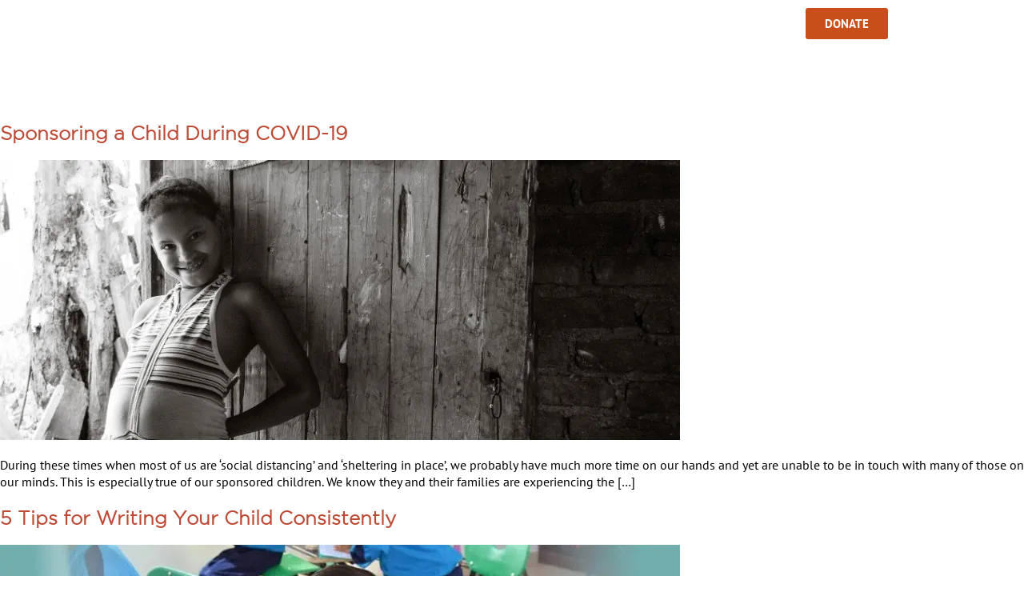

--- FILE ---
content_type: text/html; charset=UTF-8
request_url: https://www.forwardedge.org/blog/tag/sponsor-letter/
body_size: 31938
content:
<!DOCTYPE html>
<html lang="en-US">
<head>
	<meta charset="UTF-8">
<script type="text/javascript">
/* <![CDATA[ */
var gform;gform||(document.addEventListener("gform_main_scripts_loaded",function(){gform.scriptsLoaded=!0}),document.addEventListener("gform/theme/scripts_loaded",function(){gform.themeScriptsLoaded=!0}),window.addEventListener("DOMContentLoaded",function(){gform.domLoaded=!0}),gform={domLoaded:!1,scriptsLoaded:!1,themeScriptsLoaded:!1,isFormEditor:()=>"function"==typeof InitializeEditor,callIfLoaded:function(o){return!(!gform.domLoaded||!gform.scriptsLoaded||!gform.themeScriptsLoaded&&!gform.isFormEditor()||(gform.isFormEditor()&&console.warn("The use of gform.initializeOnLoaded() is deprecated in the form editor context and will be removed in Gravity Forms 3.1."),o(),0))},initializeOnLoaded:function(o){gform.callIfLoaded(o)||(document.addEventListener("gform_main_scripts_loaded",()=>{gform.scriptsLoaded=!0,gform.callIfLoaded(o)}),document.addEventListener("gform/theme/scripts_loaded",()=>{gform.themeScriptsLoaded=!0,gform.callIfLoaded(o)}),window.addEventListener("DOMContentLoaded",()=>{gform.domLoaded=!0,gform.callIfLoaded(o)}))},hooks:{action:{},filter:{}},addAction:function(o,r,e,t){gform.addHook("action",o,r,e,t)},addFilter:function(o,r,e,t){gform.addHook("filter",o,r,e,t)},doAction:function(o){gform.doHook("action",o,arguments)},applyFilters:function(o){return gform.doHook("filter",o,arguments)},removeAction:function(o,r){gform.removeHook("action",o,r)},removeFilter:function(o,r,e){gform.removeHook("filter",o,r,e)},addHook:function(o,r,e,t,n){null==gform.hooks[o][r]&&(gform.hooks[o][r]=[]);var d=gform.hooks[o][r];null==n&&(n=r+"_"+d.length),gform.hooks[o][r].push({tag:n,callable:e,priority:t=null==t?10:t})},doHook:function(r,o,e){var t;if(e=Array.prototype.slice.call(e,1),null!=gform.hooks[r][o]&&((o=gform.hooks[r][o]).sort(function(o,r){return o.priority-r.priority}),o.forEach(function(o){"function"!=typeof(t=o.callable)&&(t=window[t]),"action"==r?t.apply(null,e):e[0]=t.apply(null,e)})),"filter"==r)return e[0]},removeHook:function(o,r,t,n){var e;null!=gform.hooks[o][r]&&(e=(e=gform.hooks[o][r]).filter(function(o,r,e){return!!(null!=n&&n!=o.tag||null!=t&&t!=o.priority)}),gform.hooks[o][r]=e)}});
/* ]]> */
</script>

	<meta name="viewport" content="width=device-width, initial-scale=1">
	<link rel="profile" href="http://gmpg.org/xfn/11">
	<meta name='robots' content='index, follow, max-image-preview:large, max-snippet:-1, max-video-preview:-1' />

	<!-- This site is optimized with the Yoast SEO plugin v26.7 - https://yoast.com/wordpress/plugins/seo/ -->
	<title>sponsor letter Archives - Forward Edge</title>
	<link rel="canonical" href="https://www.forwardedge.org/blog/tag/sponsor-letter/" />
	<meta property="og:locale" content="en_US" />
	<meta property="og:type" content="article" />
	<meta property="og:title" content="sponsor letter Archives - Forward Edge" />
	<meta property="og:url" content="https://www.forwardedge.org/blog/tag/sponsor-letter/" />
	<meta property="og:site_name" content="Forward Edge" />
	<meta name="twitter:card" content="summary_large_image" />
	<script type="application/ld+json" class="yoast-schema-graph">{"@context":"https://schema.org","@graph":[{"@type":"CollectionPage","@id":"https://www.forwardedge.org/blog/tag/sponsor-letter/","url":"https://www.forwardedge.org/blog/tag/sponsor-letter/","name":"sponsor letter Archives - Forward Edge","isPartOf":{"@id":"https://www.forwardedge.org/#website"},"primaryImageOfPage":{"@id":"https://www.forwardedge.org/blog/tag/sponsor-letter/#primaryimage"},"image":{"@id":"https://www.forwardedge.org/blog/tag/sponsor-letter/#primaryimage"},"thumbnailUrl":"https://www.forwardedge.org/wp-content/uploads/2020/04/sponsoring-covid-blog-thumbnail.jpg","breadcrumb":{"@id":"https://www.forwardedge.org/blog/tag/sponsor-letter/#breadcrumb"},"inLanguage":"en-US"},{"@type":"ImageObject","inLanguage":"en-US","@id":"https://www.forwardedge.org/blog/tag/sponsor-letter/#primaryimage","url":"https://www.forwardedge.org/wp-content/uploads/2020/04/sponsoring-covid-blog-thumbnail.jpg","contentUrl":"https://www.forwardedge.org/wp-content/uploads/2020/04/sponsoring-covid-blog-thumbnail.jpg","width":850,"height":350},{"@type":"BreadcrumbList","@id":"https://www.forwardedge.org/blog/tag/sponsor-letter/#breadcrumb","itemListElement":[{"@type":"ListItem","position":1,"name":"Home","item":"https://www.forwardedge.org/"},{"@type":"ListItem","position":2,"name":"sponsor letter"}]},{"@type":"WebSite","@id":"https://www.forwardedge.org/#website","url":"https://www.forwardedge.org/","name":"Forward Edge","description":"","publisher":{"@id":"https://www.forwardedge.org/#organization"},"potentialAction":[{"@type":"SearchAction","target":{"@type":"EntryPoint","urlTemplate":"https://www.forwardedge.org/?s={search_term_string}"},"query-input":{"@type":"PropertyValueSpecification","valueRequired":true,"valueName":"search_term_string"}}],"inLanguage":"en-US"},{"@type":"Organization","@id":"https://www.forwardedge.org/#organization","name":"Forward Edge International","url":"https://www.forwardedge.org/","logo":{"@type":"ImageObject","inLanguage":"en-US","@id":"https://www.forwardedge.org/#/schema/logo/image/","url":"https://www.forwardedge.org/wp-content/uploads/2018/09/ForwardEdge_Logo-02-2.png","contentUrl":"https://www.forwardedge.org/wp-content/uploads/2018/09/ForwardEdge_Logo-02-2.png","width":794,"height":177,"caption":"Forward Edge International"},"image":{"@id":"https://www.forwardedge.org/#/schema/logo/image/"},"sameAs":["https://www.facebook.com/forwardedge","https://www.instagram.com/forward_edge/","https://www.linkedin.com/company/forward-edge-international/"]}]}</script>
	<!-- / Yoast SEO plugin. -->


<link rel='dns-prefetch' href='//ajax.googleapis.com' />
<link rel='dns-prefetch' href='//code.jquery.com' />
<link rel='dns-prefetch' href='//cdnjs.cloudflare.com' />
<link rel='dns-prefetch' href='//www.google.com' />
<link rel="alternate" type="application/rss+xml" title="Forward Edge &raquo; Feed" href="https://www.forwardedge.org/feed/" />
<link rel="alternate" type="application/rss+xml" title="Forward Edge &raquo; Comments Feed" href="https://www.forwardedge.org/comments/feed/" />
<link rel="alternate" type="application/rss+xml" title="Forward Edge &raquo; sponsor letter Tag Feed" href="https://www.forwardedge.org/blog/tag/sponsor-letter/feed/" />
<script>(()=>{"use strict";const e=[400,500,600,700,800,900],t=e=>`wprm-min-${e}`,n=e=>`wprm-max-${e}`,s=new Set,o="ResizeObserver"in window,r=o?new ResizeObserver((e=>{for(const t of e)c(t.target)})):null,i=.5/(window.devicePixelRatio||1);function c(s){const o=s.getBoundingClientRect().width||0;for(let r=0;r<e.length;r++){const c=e[r],a=o<=c+i;o>c+i?s.classList.add(t(c)):s.classList.remove(t(c)),a?s.classList.add(n(c)):s.classList.remove(n(c))}}function a(e){s.has(e)||(s.add(e),r&&r.observe(e),c(e))}!function(e=document){e.querySelectorAll(".wprm-recipe").forEach(a)}();if(new MutationObserver((e=>{for(const t of e)for(const e of t.addedNodes)e instanceof Element&&(e.matches?.(".wprm-recipe")&&a(e),e.querySelectorAll?.(".wprm-recipe").forEach(a))})).observe(document.documentElement,{childList:!0,subtree:!0}),!o){let e=0;addEventListener("resize",(()=>{e&&cancelAnimationFrame(e),e=requestAnimationFrame((()=>s.forEach(c)))}),{passive:!0})}})();</script>		<!-- This site uses the Google Analytics by MonsterInsights plugin v9.11.1 - Using Analytics tracking - https://www.monsterinsights.com/ -->
							<script src="//www.googletagmanager.com/gtag/js?id=G-WFWCLD8S69"  data-cfasync="false" data-wpfc-render="false" type="text/javascript" async></script>
			<script data-cfasync="false" data-wpfc-render="false" type="text/javascript">
				var mi_version = '9.11.1';
				var mi_track_user = true;
				var mi_no_track_reason = '';
								var MonsterInsightsDefaultLocations = {"page_location":"https:\/\/www.forwardedge.org\/blog\/tag\/sponsor-letter\/"};
								if ( typeof MonsterInsightsPrivacyGuardFilter === 'function' ) {
					var MonsterInsightsLocations = (typeof MonsterInsightsExcludeQuery === 'object') ? MonsterInsightsPrivacyGuardFilter( MonsterInsightsExcludeQuery ) : MonsterInsightsPrivacyGuardFilter( MonsterInsightsDefaultLocations );
				} else {
					var MonsterInsightsLocations = (typeof MonsterInsightsExcludeQuery === 'object') ? MonsterInsightsExcludeQuery : MonsterInsightsDefaultLocations;
				}

								var disableStrs = [
										'ga-disable-G-WFWCLD8S69',
									];

				/* Function to detect opted out users */
				function __gtagTrackerIsOptedOut() {
					for (var index = 0; index < disableStrs.length; index++) {
						if (document.cookie.indexOf(disableStrs[index] + '=true') > -1) {
							return true;
						}
					}

					return false;
				}

				/* Disable tracking if the opt-out cookie exists. */
				if (__gtagTrackerIsOptedOut()) {
					for (var index = 0; index < disableStrs.length; index++) {
						window[disableStrs[index]] = true;
					}
				}

				/* Opt-out function */
				function __gtagTrackerOptout() {
					for (var index = 0; index < disableStrs.length; index++) {
						document.cookie = disableStrs[index] + '=true; expires=Thu, 31 Dec 2099 23:59:59 UTC; path=/';
						window[disableStrs[index]] = true;
					}
				}

				if ('undefined' === typeof gaOptout) {
					function gaOptout() {
						__gtagTrackerOptout();
					}
				}
								window.dataLayer = window.dataLayer || [];

				window.MonsterInsightsDualTracker = {
					helpers: {},
					trackers: {},
				};
				if (mi_track_user) {
					function __gtagDataLayer() {
						dataLayer.push(arguments);
					}

					function __gtagTracker(type, name, parameters) {
						if (!parameters) {
							parameters = {};
						}

						if (parameters.send_to) {
							__gtagDataLayer.apply(null, arguments);
							return;
						}

						if (type === 'event') {
														parameters.send_to = monsterinsights_frontend.v4_id;
							var hookName = name;
							if (typeof parameters['event_category'] !== 'undefined') {
								hookName = parameters['event_category'] + ':' + name;
							}

							if (typeof MonsterInsightsDualTracker.trackers[hookName] !== 'undefined') {
								MonsterInsightsDualTracker.trackers[hookName](parameters);
							} else {
								__gtagDataLayer('event', name, parameters);
							}
							
						} else {
							__gtagDataLayer.apply(null, arguments);
						}
					}

					__gtagTracker('js', new Date());
					__gtagTracker('set', {
						'developer_id.dZGIzZG': true,
											});
					if ( MonsterInsightsLocations.page_location ) {
						__gtagTracker('set', MonsterInsightsLocations);
					}
										__gtagTracker('config', 'G-WFWCLD8S69', {"forceSSL":"true","link_attribution":"true"} );
										window.gtag = __gtagTracker;										(function () {
						/* https://developers.google.com/analytics/devguides/collection/analyticsjs/ */
						/* ga and __gaTracker compatibility shim. */
						var noopfn = function () {
							return null;
						};
						var newtracker = function () {
							return new Tracker();
						};
						var Tracker = function () {
							return null;
						};
						var p = Tracker.prototype;
						p.get = noopfn;
						p.set = noopfn;
						p.send = function () {
							var args = Array.prototype.slice.call(arguments);
							args.unshift('send');
							__gaTracker.apply(null, args);
						};
						var __gaTracker = function () {
							var len = arguments.length;
							if (len === 0) {
								return;
							}
							var f = arguments[len - 1];
							if (typeof f !== 'object' || f === null || typeof f.hitCallback !== 'function') {
								if ('send' === arguments[0]) {
									var hitConverted, hitObject = false, action;
									if ('event' === arguments[1]) {
										if ('undefined' !== typeof arguments[3]) {
											hitObject = {
												'eventAction': arguments[3],
												'eventCategory': arguments[2],
												'eventLabel': arguments[4],
												'value': arguments[5] ? arguments[5] : 1,
											}
										}
									}
									if ('pageview' === arguments[1]) {
										if ('undefined' !== typeof arguments[2]) {
											hitObject = {
												'eventAction': 'page_view',
												'page_path': arguments[2],
											}
										}
									}
									if (typeof arguments[2] === 'object') {
										hitObject = arguments[2];
									}
									if (typeof arguments[5] === 'object') {
										Object.assign(hitObject, arguments[5]);
									}
									if ('undefined' !== typeof arguments[1].hitType) {
										hitObject = arguments[1];
										if ('pageview' === hitObject.hitType) {
											hitObject.eventAction = 'page_view';
										}
									}
									if (hitObject) {
										action = 'timing' === arguments[1].hitType ? 'timing_complete' : hitObject.eventAction;
										hitConverted = mapArgs(hitObject);
										__gtagTracker('event', action, hitConverted);
									}
								}
								return;
							}

							function mapArgs(args) {
								var arg, hit = {};
								var gaMap = {
									'eventCategory': 'event_category',
									'eventAction': 'event_action',
									'eventLabel': 'event_label',
									'eventValue': 'event_value',
									'nonInteraction': 'non_interaction',
									'timingCategory': 'event_category',
									'timingVar': 'name',
									'timingValue': 'value',
									'timingLabel': 'event_label',
									'page': 'page_path',
									'location': 'page_location',
									'title': 'page_title',
									'referrer' : 'page_referrer',
								};
								for (arg in args) {
																		if (!(!args.hasOwnProperty(arg) || !gaMap.hasOwnProperty(arg))) {
										hit[gaMap[arg]] = args[arg];
									} else {
										hit[arg] = args[arg];
									}
								}
								return hit;
							}

							try {
								f.hitCallback();
							} catch (ex) {
							}
						};
						__gaTracker.create = newtracker;
						__gaTracker.getByName = newtracker;
						__gaTracker.getAll = function () {
							return [];
						};
						__gaTracker.remove = noopfn;
						__gaTracker.loaded = true;
						window['__gaTracker'] = __gaTracker;
					})();
									} else {
										console.log("");
					(function () {
						function __gtagTracker() {
							return null;
						}

						window['__gtagTracker'] = __gtagTracker;
						window['gtag'] = __gtagTracker;
					})();
									}
			</script>
							<!-- / Google Analytics by MonsterInsights -->
		<style id='wp-img-auto-sizes-contain-inline-css' type='text/css'>
img:is([sizes=auto i],[sizes^="auto," i]){contain-intrinsic-size:3000px 1500px}
/*# sourceURL=wp-img-auto-sizes-contain-inline-css */
</style>
<link rel='stylesheet' id='wprm-public-css' href='https://www.forwardedge.org/wp-content/plugins/wp-recipe-maker/dist/public-modern.css?ver=10.3.2' type='text/css' media='all' />
<link rel='stylesheet' id='jqueryui-style-css' href='https://ajax.googleapis.com/ajax/libs/jqueryui/1.12.1/themes/smoothness/jquery-ui.css?ver=3ccc54bbae7bc12c4295fa240d4becff' type='text/css' media='all' />
<link rel='stylesheet' id='elementor-hello-theme-style-css' href='https://www.forwardedge.org/wp-content/themes/fei/style.css?ver=3ccc54bbae7bc12c4295fa240d4becff' type='text/css' media='all' />
<link rel='stylesheet' id='sbi_styles-css' href='https://www.forwardedge.org/wp-content/plugins/instagram-feed/css/sbi-styles.min.css?ver=6.10.0' type='text/css' media='all' />
<link rel='stylesheet' id='fancybox-style-css' href='https://cdnjs.cloudflare.com/ajax/libs/fancybox/3.5.7/jquery.fancybox.min.css?ver=3ccc54bbae7bc12c4295fa240d4becff' type='text/css' media='all' />
<link rel='stylesheet' id='select2-style-css' href='https://cdnjs.cloudflare.com/ajax/libs/select2/4.0.6-rc.0/css/select2.min.css?ver=3ccc54bbae7bc12c4295fa240d4becff' type='text/css' media='all' />
<link rel='stylesheet' id='fei-widgets-styles-css' href='https://www.forwardedge.org/wp-content/plugins/fei/css/widgets.css?ver=3ccc54bbae7bc12c4295fa240d4becff' type='text/css' media='all' />
<link rel='stylesheet' id='dce-dynamic-visibility-style-css' href='https://www.forwardedge.org/wp-content/plugins/dynamic-visibility-for-elementor/assets/css/dynamic-visibility.css?ver=6.0.1' type='text/css' media='all' />
<style id='classic-theme-styles-inline-css' type='text/css'>
/*! This file is auto-generated */
.wp-block-button__link{color:#fff;background-color:#32373c;border-radius:9999px;box-shadow:none;text-decoration:none;padding:calc(.667em + 2px) calc(1.333em + 2px);font-size:1.125em}.wp-block-file__button{background:#32373c;color:#fff;text-decoration:none}
/*# sourceURL=/wp-includes/css/classic-themes.min.css */
</style>
<link rel='stylesheet' id='wp-components-css' href='https://www.forwardedge.org/wp-includes/css/dist/components/style.min.css?ver=3ccc54bbae7bc12c4295fa240d4becff' type='text/css' media='all' />
<link rel='stylesheet' id='wp-preferences-css' href='https://www.forwardedge.org/wp-includes/css/dist/preferences/style.min.css?ver=3ccc54bbae7bc12c4295fa240d4becff' type='text/css' media='all' />
<link rel='stylesheet' id='wp-block-editor-css' href='https://www.forwardedge.org/wp-includes/css/dist/block-editor/style.min.css?ver=3ccc54bbae7bc12c4295fa240d4becff' type='text/css' media='all' />
<link rel='stylesheet' id='popup-maker-block-library-style-css' href='https://www.forwardedge.org/wp-content/plugins/popup-maker/dist/packages/block-library-style.css?ver=dbea705cfafe089d65f1' type='text/css' media='all' />
<style id='global-styles-inline-css' type='text/css'>
:root{--wp--preset--aspect-ratio--square: 1;--wp--preset--aspect-ratio--4-3: 4/3;--wp--preset--aspect-ratio--3-4: 3/4;--wp--preset--aspect-ratio--3-2: 3/2;--wp--preset--aspect-ratio--2-3: 2/3;--wp--preset--aspect-ratio--16-9: 16/9;--wp--preset--aspect-ratio--9-16: 9/16;--wp--preset--color--black: #000000;--wp--preset--color--cyan-bluish-gray: #abb8c3;--wp--preset--color--white: #ffffff;--wp--preset--color--pale-pink: #f78da7;--wp--preset--color--vivid-red: #cf2e2e;--wp--preset--color--luminous-vivid-orange: #ff6900;--wp--preset--color--luminous-vivid-amber: #fcb900;--wp--preset--color--light-green-cyan: #7bdcb5;--wp--preset--color--vivid-green-cyan: #00d084;--wp--preset--color--pale-cyan-blue: #8ed1fc;--wp--preset--color--vivid-cyan-blue: #0693e3;--wp--preset--color--vivid-purple: #9b51e0;--wp--preset--gradient--vivid-cyan-blue-to-vivid-purple: linear-gradient(135deg,rgb(6,147,227) 0%,rgb(155,81,224) 100%);--wp--preset--gradient--light-green-cyan-to-vivid-green-cyan: linear-gradient(135deg,rgb(122,220,180) 0%,rgb(0,208,130) 100%);--wp--preset--gradient--luminous-vivid-amber-to-luminous-vivid-orange: linear-gradient(135deg,rgb(252,185,0) 0%,rgb(255,105,0) 100%);--wp--preset--gradient--luminous-vivid-orange-to-vivid-red: linear-gradient(135deg,rgb(255,105,0) 0%,rgb(207,46,46) 100%);--wp--preset--gradient--very-light-gray-to-cyan-bluish-gray: linear-gradient(135deg,rgb(238,238,238) 0%,rgb(169,184,195) 100%);--wp--preset--gradient--cool-to-warm-spectrum: linear-gradient(135deg,rgb(74,234,220) 0%,rgb(151,120,209) 20%,rgb(207,42,186) 40%,rgb(238,44,130) 60%,rgb(251,105,98) 80%,rgb(254,248,76) 100%);--wp--preset--gradient--blush-light-purple: linear-gradient(135deg,rgb(255,206,236) 0%,rgb(152,150,240) 100%);--wp--preset--gradient--blush-bordeaux: linear-gradient(135deg,rgb(254,205,165) 0%,rgb(254,45,45) 50%,rgb(107,0,62) 100%);--wp--preset--gradient--luminous-dusk: linear-gradient(135deg,rgb(255,203,112) 0%,rgb(199,81,192) 50%,rgb(65,88,208) 100%);--wp--preset--gradient--pale-ocean: linear-gradient(135deg,rgb(255,245,203) 0%,rgb(182,227,212) 50%,rgb(51,167,181) 100%);--wp--preset--gradient--electric-grass: linear-gradient(135deg,rgb(202,248,128) 0%,rgb(113,206,126) 100%);--wp--preset--gradient--midnight: linear-gradient(135deg,rgb(2,3,129) 0%,rgb(40,116,252) 100%);--wp--preset--font-size--small: 13px;--wp--preset--font-size--medium: 20px;--wp--preset--font-size--large: 36px;--wp--preset--font-size--x-large: 42px;--wp--preset--spacing--20: 0.44rem;--wp--preset--spacing--30: 0.67rem;--wp--preset--spacing--40: 1rem;--wp--preset--spacing--50: 1.5rem;--wp--preset--spacing--60: 2.25rem;--wp--preset--spacing--70: 3.38rem;--wp--preset--spacing--80: 5.06rem;--wp--preset--shadow--natural: 6px 6px 9px rgba(0, 0, 0, 0.2);--wp--preset--shadow--deep: 12px 12px 50px rgba(0, 0, 0, 0.4);--wp--preset--shadow--sharp: 6px 6px 0px rgba(0, 0, 0, 0.2);--wp--preset--shadow--outlined: 6px 6px 0px -3px rgb(255, 255, 255), 6px 6px rgb(0, 0, 0);--wp--preset--shadow--crisp: 6px 6px 0px rgb(0, 0, 0);}:where(.is-layout-flex){gap: 0.5em;}:where(.is-layout-grid){gap: 0.5em;}body .is-layout-flex{display: flex;}.is-layout-flex{flex-wrap: wrap;align-items: center;}.is-layout-flex > :is(*, div){margin: 0;}body .is-layout-grid{display: grid;}.is-layout-grid > :is(*, div){margin: 0;}:where(.wp-block-columns.is-layout-flex){gap: 2em;}:where(.wp-block-columns.is-layout-grid){gap: 2em;}:where(.wp-block-post-template.is-layout-flex){gap: 1.25em;}:where(.wp-block-post-template.is-layout-grid){gap: 1.25em;}.has-black-color{color: var(--wp--preset--color--black) !important;}.has-cyan-bluish-gray-color{color: var(--wp--preset--color--cyan-bluish-gray) !important;}.has-white-color{color: var(--wp--preset--color--white) !important;}.has-pale-pink-color{color: var(--wp--preset--color--pale-pink) !important;}.has-vivid-red-color{color: var(--wp--preset--color--vivid-red) !important;}.has-luminous-vivid-orange-color{color: var(--wp--preset--color--luminous-vivid-orange) !important;}.has-luminous-vivid-amber-color{color: var(--wp--preset--color--luminous-vivid-amber) !important;}.has-light-green-cyan-color{color: var(--wp--preset--color--light-green-cyan) !important;}.has-vivid-green-cyan-color{color: var(--wp--preset--color--vivid-green-cyan) !important;}.has-pale-cyan-blue-color{color: var(--wp--preset--color--pale-cyan-blue) !important;}.has-vivid-cyan-blue-color{color: var(--wp--preset--color--vivid-cyan-blue) !important;}.has-vivid-purple-color{color: var(--wp--preset--color--vivid-purple) !important;}.has-black-background-color{background-color: var(--wp--preset--color--black) !important;}.has-cyan-bluish-gray-background-color{background-color: var(--wp--preset--color--cyan-bluish-gray) !important;}.has-white-background-color{background-color: var(--wp--preset--color--white) !important;}.has-pale-pink-background-color{background-color: var(--wp--preset--color--pale-pink) !important;}.has-vivid-red-background-color{background-color: var(--wp--preset--color--vivid-red) !important;}.has-luminous-vivid-orange-background-color{background-color: var(--wp--preset--color--luminous-vivid-orange) !important;}.has-luminous-vivid-amber-background-color{background-color: var(--wp--preset--color--luminous-vivid-amber) !important;}.has-light-green-cyan-background-color{background-color: var(--wp--preset--color--light-green-cyan) !important;}.has-vivid-green-cyan-background-color{background-color: var(--wp--preset--color--vivid-green-cyan) !important;}.has-pale-cyan-blue-background-color{background-color: var(--wp--preset--color--pale-cyan-blue) !important;}.has-vivid-cyan-blue-background-color{background-color: var(--wp--preset--color--vivid-cyan-blue) !important;}.has-vivid-purple-background-color{background-color: var(--wp--preset--color--vivid-purple) !important;}.has-black-border-color{border-color: var(--wp--preset--color--black) !important;}.has-cyan-bluish-gray-border-color{border-color: var(--wp--preset--color--cyan-bluish-gray) !important;}.has-white-border-color{border-color: var(--wp--preset--color--white) !important;}.has-pale-pink-border-color{border-color: var(--wp--preset--color--pale-pink) !important;}.has-vivid-red-border-color{border-color: var(--wp--preset--color--vivid-red) !important;}.has-luminous-vivid-orange-border-color{border-color: var(--wp--preset--color--luminous-vivid-orange) !important;}.has-luminous-vivid-amber-border-color{border-color: var(--wp--preset--color--luminous-vivid-amber) !important;}.has-light-green-cyan-border-color{border-color: var(--wp--preset--color--light-green-cyan) !important;}.has-vivid-green-cyan-border-color{border-color: var(--wp--preset--color--vivid-green-cyan) !important;}.has-pale-cyan-blue-border-color{border-color: var(--wp--preset--color--pale-cyan-blue) !important;}.has-vivid-cyan-blue-border-color{border-color: var(--wp--preset--color--vivid-cyan-blue) !important;}.has-vivid-purple-border-color{border-color: var(--wp--preset--color--vivid-purple) !important;}.has-vivid-cyan-blue-to-vivid-purple-gradient-background{background: var(--wp--preset--gradient--vivid-cyan-blue-to-vivid-purple) !important;}.has-light-green-cyan-to-vivid-green-cyan-gradient-background{background: var(--wp--preset--gradient--light-green-cyan-to-vivid-green-cyan) !important;}.has-luminous-vivid-amber-to-luminous-vivid-orange-gradient-background{background: var(--wp--preset--gradient--luminous-vivid-amber-to-luminous-vivid-orange) !important;}.has-luminous-vivid-orange-to-vivid-red-gradient-background{background: var(--wp--preset--gradient--luminous-vivid-orange-to-vivid-red) !important;}.has-very-light-gray-to-cyan-bluish-gray-gradient-background{background: var(--wp--preset--gradient--very-light-gray-to-cyan-bluish-gray) !important;}.has-cool-to-warm-spectrum-gradient-background{background: var(--wp--preset--gradient--cool-to-warm-spectrum) !important;}.has-blush-light-purple-gradient-background{background: var(--wp--preset--gradient--blush-light-purple) !important;}.has-blush-bordeaux-gradient-background{background: var(--wp--preset--gradient--blush-bordeaux) !important;}.has-luminous-dusk-gradient-background{background: var(--wp--preset--gradient--luminous-dusk) !important;}.has-pale-ocean-gradient-background{background: var(--wp--preset--gradient--pale-ocean) !important;}.has-electric-grass-gradient-background{background: var(--wp--preset--gradient--electric-grass) !important;}.has-midnight-gradient-background{background: var(--wp--preset--gradient--midnight) !important;}.has-small-font-size{font-size: var(--wp--preset--font-size--small) !important;}.has-medium-font-size{font-size: var(--wp--preset--font-size--medium) !important;}.has-large-font-size{font-size: var(--wp--preset--font-size--large) !important;}.has-x-large-font-size{font-size: var(--wp--preset--font-size--x-large) !important;}
:where(.wp-block-post-template.is-layout-flex){gap: 1.25em;}:where(.wp-block-post-template.is-layout-grid){gap: 1.25em;}
:where(.wp-block-term-template.is-layout-flex){gap: 1.25em;}:where(.wp-block-term-template.is-layout-grid){gap: 1.25em;}
:where(.wp-block-columns.is-layout-flex){gap: 2em;}:where(.wp-block-columns.is-layout-grid){gap: 2em;}
:root :where(.wp-block-pullquote){font-size: 1.5em;line-height: 1.6;}
/*# sourceURL=global-styles-inline-css */
</style>
<link rel='stylesheet' id='som_lost_password_style-css' href='https://www.forwardedge.org/wp-content/plugins/frontend-reset-password/assets/css/password-lost.css?ver=3ccc54bbae7bc12c4295fa240d4becff' type='text/css' media='all' />
<link rel='stylesheet' id='wordpress-file-upload-style-css' href='https://www.forwardedge.org/wp-content/plugins/wordpress-file-upload-pro/css/wordpress_file_upload_style.css?ver=3ccc54bbae7bc12c4295fa240d4becff' type='text/css' media='all' />
<link rel='stylesheet' id='wordpress-file-upload-style-safe-css' href='https://www.forwardedge.org/wp-content/plugins/wordpress-file-upload-pro/css/wordpress_file_upload_style_safe.css?ver=3ccc54bbae7bc12c4295fa240d4becff' type='text/css' media='all' />
<link rel='stylesheet' id='wordpress-file-upload-adminbar-style-css' href='https://www.forwardedge.org/wp-content/plugins/wordpress-file-upload-pro/css/wordpress_file_upload_adminbarstyle.css?ver=3ccc54bbae7bc12c4295fa240d4becff' type='text/css' media='all' />
<link rel='stylesheet' id='jquery-ui-css-css' href='https://www.forwardedge.org/wp-content/plugins/wordpress-file-upload-pro/vendor/jquery/jquery-ui.min.css?ver=3ccc54bbae7bc12c4295fa240d4becff' type='text/css' media='all' />
<link rel='stylesheet' id='jquery-ui-timepicker-addon-css-css' href='https://www.forwardedge.org/wp-content/plugins/wordpress-file-upload-pro/vendor/jquery/jquery-ui-timepicker-addon.min.css?ver=3ccc54bbae7bc12c4295fa240d4becff' type='text/css' media='all' />
<link rel='stylesheet' id='learndash_quiz_front_css-css' href='//www.forwardedge.org/wp-content/plugins/sfwd-lms/themes/legacy/templates/learndash_quiz_front.min.css?ver=4.25.7.1' type='text/css' media='all' />
<link rel='stylesheet' id='dashicons-css' href='https://www.forwardedge.org/wp-includes/css/dashicons.min.css?ver=3ccc54bbae7bc12c4295fa240d4becff' type='text/css' media='all' />
<link rel='stylesheet' id='learndash-css' href='//www.forwardedge.org/wp-content/plugins/sfwd-lms/src/assets/dist/css/styles.css?ver=4.25.7.1' type='text/css' media='all' />
<link rel='stylesheet' id='jquery-dropdown-css-css' href='//www.forwardedge.org/wp-content/plugins/sfwd-lms/assets/css/jquery.dropdown.min.css?ver=4.25.7.1' type='text/css' media='all' />
<link rel='stylesheet' id='learndash_lesson_video-css' href='//www.forwardedge.org/wp-content/plugins/sfwd-lms/themes/legacy/templates/learndash_lesson_video.min.css?ver=4.25.7.1' type='text/css' media='all' />
<link rel='stylesheet' id='learndash-admin-bar-css' href='https://www.forwardedge.org/wp-content/plugins/sfwd-lms/src/assets/dist/css/admin-bar/styles.css?ver=4.25.7.1' type='text/css' media='all' />
<link rel='stylesheet' id='learndash-course-grid-skin-grid-css' href='https://www.forwardedge.org/wp-content/plugins/sfwd-lms/includes/course-grid/templates/skins/grid/style.css?ver=4.25.7.1' type='text/css' media='all' />
<link rel='stylesheet' id='learndash-course-grid-pagination-css' href='https://www.forwardedge.org/wp-content/plugins/sfwd-lms/includes/course-grid/templates/pagination/style.css?ver=4.25.7.1' type='text/css' media='all' />
<link rel='stylesheet' id='learndash-course-grid-filter-css' href='https://www.forwardedge.org/wp-content/plugins/sfwd-lms/includes/course-grid/templates/filter/style.css?ver=4.25.7.1' type='text/css' media='all' />
<link rel='stylesheet' id='learndash-course-grid-card-grid-1-css' href='https://www.forwardedge.org/wp-content/plugins/sfwd-lms/includes/course-grid/templates/cards/grid-1/style.css?ver=4.25.7.1' type='text/css' media='all' />
<link rel='stylesheet' id='learndash-front-css' href='//www.forwardedge.org/wp-content/plugins/sfwd-lms/themes/ld30/assets/css/learndash.min.css?ver=4.25.7.1' type='text/css' media='all' />
<style id='learndash-front-inline-css' type='text/css'>
		.learndash-wrapper .ld-item-list .ld-item-list-item.ld-is-next,
		.learndash-wrapper .wpProQuiz_content .wpProQuiz_questionListItem label:focus-within {
			border-color: #83c8cb;
		}

		/*
		.learndash-wrapper a:not(.ld-button):not(#quiz_continue_link):not(.ld-focus-menu-link):not(.btn-blue):not(#quiz_continue_link):not(.ld-js-register-account):not(#ld-focus-mode-course-heading):not(#btn-join):not(.ld-item-name):not(.ld-table-list-item-preview):not(.ld-lesson-item-preview-heading),
		 */

		.learndash-wrapper .ld-breadcrumbs a,
		.learndash-wrapper .ld-lesson-item.ld-is-current-lesson .ld-lesson-item-preview-heading,
		.learndash-wrapper .ld-lesson-item.ld-is-current-lesson .ld-lesson-title,
		.learndash-wrapper .ld-primary-color-hover:hover,
		.learndash-wrapper .ld-primary-color,
		.learndash-wrapper .ld-primary-color-hover:hover,
		.learndash-wrapper .ld-primary-color,
		.learndash-wrapper .ld-tabs .ld-tabs-navigation .ld-tab.ld-active,
		.learndash-wrapper .ld-button.ld-button-transparent,
		.learndash-wrapper .ld-button.ld-button-reverse,
		.learndash-wrapper .ld-icon-certificate,
		.learndash-wrapper .ld-login-modal .ld-login-modal-login .ld-modal-heading,
		#wpProQuiz_user_content a,
		.learndash-wrapper .ld-item-list .ld-item-list-item a.ld-item-name:hover,
		.learndash-wrapper .ld-focus-comments__heading-actions .ld-expand-button,
		.learndash-wrapper .ld-focus-comments__heading a,
		.learndash-wrapper .ld-focus-comments .comment-respond a,
		.learndash-wrapper .ld-focus-comment .ld-comment-reply a.comment-reply-link:hover,
		.learndash-wrapper .ld-expand-button.ld-button-alternate {
			color: #83c8cb !important;
		}

		.learndash-wrapper .ld-focus-comment.bypostauthor>.ld-comment-wrapper,
		.learndash-wrapper .ld-focus-comment.role-group_leader>.ld-comment-wrapper,
		.learndash-wrapper .ld-focus-comment.role-administrator>.ld-comment-wrapper {
			background-color:rgba(131, 200, 203, 0.03) !important;
		}


		.learndash-wrapper .ld-primary-background,
		.learndash-wrapper .ld-tabs .ld-tabs-navigation .ld-tab.ld-active:after {
			background: #83c8cb !important;
		}



		.learndash-wrapper .ld-course-navigation .ld-lesson-item.ld-is-current-lesson .ld-status-incomplete,
		.learndash-wrapper .ld-focus-comment.bypostauthor:not(.ptype-sfwd-assignment) >.ld-comment-wrapper>.ld-comment-avatar img,
		.learndash-wrapper .ld-focus-comment.role-group_leader>.ld-comment-wrapper>.ld-comment-avatar img,
		.learndash-wrapper .ld-focus-comment.role-administrator>.ld-comment-wrapper>.ld-comment-avatar img {
			border-color: #83c8cb !important;
		}



		.learndash-wrapper .ld-loading::before {
			border-top:3px solid #83c8cb !important;
		}

		.learndash-wrapper .ld-button:hover:not([disabled]):not(.ld-button-transparent):not(.ld--ignore-inline-css),
		#learndash-tooltips .ld-tooltip:after,
		#learndash-tooltips .ld-tooltip,
		.ld-tooltip:not(.ld-tooltip--modern) [role="tooltip"],
		.learndash-wrapper .ld-primary-background,
		.learndash-wrapper .btn-join:not(.ld--ignore-inline-css),
		.learndash-wrapper #btn-join:not(.ld--ignore-inline-css),
		.learndash-wrapper .ld-button:not([disabled]):not(.ld-button-reverse):not(.ld-button-transparent):not(.ld--ignore-inline-css),
		.learndash-wrapper .ld-expand-button:not([disabled]),
		.learndash-wrapper .wpProQuiz_content .wpProQuiz_button:not([disabled]):not(.wpProQuiz_button_reShowQuestion):not(.wpProQuiz_button_restartQuiz),
		.learndash-wrapper .wpProQuiz_content .wpProQuiz_button2:not([disabled]),
		.learndash-wrapper .ld-focus .ld-focus-sidebar .ld-course-navigation-heading,
		.learndash-wrapper .ld-focus-comments .form-submit #submit,
		.learndash-wrapper .ld-login-modal input[type='submit']:not([disabled]),
		.learndash-wrapper .ld-login-modal .ld-login-modal-register:not([disabled]),
		.learndash-wrapper .wpProQuiz_content .wpProQuiz_certificate a.btn-blue:not([disabled]),
		.learndash-wrapper .ld-focus .ld-focus-header .ld-user-menu .ld-user-menu-items a:not([disabled]),
		#wpProQuiz_user_content table.wp-list-table thead th,
		#wpProQuiz_overlay_close:not([disabled]),
		.learndash-wrapper .ld-expand-button.ld-button-alternate:not([disabled]) .ld-icon {
			background-color: #83c8cb !important;
			color: #000000;
		}

		.learndash-wrapper .ld-focus .ld-focus-sidebar .ld-focus-sidebar-trigger:not([disabled]):not(:hover):not(:focus) .ld-icon {
			background-color: #83c8cb;
		}

		.learndash-wrapper .ld-focus .ld-focus-sidebar .ld-focus-sidebar-trigger:hover .ld-icon,
		.learndash-wrapper .ld-focus .ld-focus-sidebar .ld-focus-sidebar-trigger:focus .ld-icon {
			border-color: #83c8cb;
			color: #83c8cb;
		}

		.learndash-wrapper .ld-button:focus:not(.ld-button-transparent):not(.ld--ignore-inline-css),
		.learndash-wrapper .btn-join:focus:not(.ld--ignore-inline-css),
		.learndash-wrapper #btn-join:focus:not(.ld--ignore-inline-css),
		.learndash-wrapper .ld-expand-button:focus,
		.learndash-wrapper .wpProQuiz_content .wpProQuiz_button:not(.wpProQuiz_button_reShowQuestion):focus:not(.wpProQuiz_button_restartQuiz),
		.learndash-wrapper .wpProQuiz_content .wpProQuiz_button2:focus,
		.learndash-wrapper .ld-focus-comments .form-submit #submit,
		.learndash-wrapper .ld-login-modal input[type='submit']:focus,
		.learndash-wrapper .ld-login-modal .ld-login-modal-register:focus,
		.learndash-wrapper .wpProQuiz_content .wpProQuiz_certificate a.btn-blue:focus {
			opacity: 0.75; /* Replicates the hover/focus states pre-4.21.3. */
			outline-color: #83c8cb;
		}

		.learndash-wrapper .ld-button:hover:not(.ld-button-transparent):not(.ld--ignore-inline-css),
		.learndash-wrapper .btn-join:hover:not(.ld--ignore-inline-css),
		.learndash-wrapper #btn-join:hover:not(.ld--ignore-inline-css),
		.learndash-wrapper .ld-expand-button:hover,
		.learndash-wrapper .wpProQuiz_content .wpProQuiz_button:not(.wpProQuiz_button_reShowQuestion):hover:not(.wpProQuiz_button_restartQuiz),
		.learndash-wrapper .wpProQuiz_content .wpProQuiz_button2:hover,
		.learndash-wrapper .ld-focus-comments .form-submit #submit,
		.learndash-wrapper .ld-login-modal input[type='submit']:hover,
		.learndash-wrapper .ld-login-modal .ld-login-modal-register:hover,
		.learndash-wrapper .wpProQuiz_content .wpProQuiz_certificate a.btn-blue:hover {
			background-color: #83c8cb; /* Replicates the hover/focus states pre-4.21.3. */
			opacity: 0.85; /* Replicates the hover/focus states pre-4.21.3. */
		}

		.learndash-wrapper .ld-item-list .ld-item-search .ld-closer:focus {
			border-color: #83c8cb;
		}

		.learndash-wrapper .ld-focus .ld-focus-header .ld-user-menu .ld-user-menu-items:before {
			border-bottom-color: #83c8cb !important;
		}

		.learndash-wrapper .ld-button.ld-button-transparent:hover {
			background: transparent !important;
		}

		.learndash-wrapper .ld-button.ld-button-transparent:focus {
			outline-color: #83c8cb;
		}

		.learndash-wrapper .ld-focus .ld-focus-header .sfwd-mark-complete .learndash_mark_complete_button:not(.ld--ignore-inline-css),
		.learndash-wrapper .ld-focus .ld-focus-header #sfwd-mark-complete #learndash_mark_complete_button,
		.learndash-wrapper .ld-button.ld-button-transparent,
		.learndash-wrapper .ld-button.ld-button-alternate,
		.learndash-wrapper .ld-expand-button.ld-button-alternate {
			background-color:transparent !important;
		}

		.learndash-wrapper .ld-focus-header .ld-user-menu .ld-user-menu-items a,
		.learndash-wrapper .ld-button.ld-button-reverse:hover,
		.learndash-wrapper .ld-alert-success .ld-alert-icon.ld-icon-certificate,
		.learndash-wrapper .ld-alert-warning .ld-button,
		.learndash-wrapper .ld-primary-background.ld-status {
			color:white !important;
		}

		.learndash-wrapper .ld-status.ld-status-unlocked {
			background-color: rgba(131,200,203,0.2) !important;
			color: #83c8cb !important;
		}

		.learndash-wrapper .wpProQuiz_content .wpProQuiz_addToplist {
			background-color: rgba(131,200,203,0.1) !important;
			border: 1px solid #83c8cb !important;
		}

		.learndash-wrapper .wpProQuiz_content .wpProQuiz_toplistTable th {
			background: #83c8cb !important;
		}

		.learndash-wrapper .wpProQuiz_content .wpProQuiz_toplistTrOdd {
			background-color: rgba(131,200,203,0.1) !important;
		}


		.learndash-wrapper .wpProQuiz_content .wpProQuiz_time_limit .wpProQuiz_progress {
			background-color: #83c8cb !important;
		}
		
		.learndash-wrapper #quiz_continue_link,
		.learndash-wrapper .ld-secondary-background,
		.learndash-wrapper .learndash_mark_complete_button:not(.ld--ignore-inline-css),
		.learndash-wrapper #learndash_mark_complete_button,
		.learndash-wrapper .ld-status-complete,
		.learndash-wrapper .ld-alert-success .ld-button,
		.learndash-wrapper .ld-alert-success .ld-alert-icon {
			background-color: #83c8cb !important;
		}

		.learndash-wrapper #quiz_continue_link:focus,
		.learndash-wrapper .learndash_mark_complete_button:focus:not(.ld--ignore-inline-css),
		.learndash-wrapper #learndash_mark_complete_button:focus,
		.learndash-wrapper .ld-alert-success .ld-button:focus {
			outline-color: #83c8cb;
		}

		.learndash-wrapper .wpProQuiz_content a#quiz_continue_link {
			background-color: #83c8cb !important;
		}

		.learndash-wrapper .wpProQuiz_content a#quiz_continue_link:focus {
			outline-color: #83c8cb;
		}

		.learndash-wrapper .course_progress .sending_progress_bar {
			background: #83c8cb !important;
		}

		.learndash-wrapper .wpProQuiz_content .wpProQuiz_button_reShowQuestion:hover, .learndash-wrapper .wpProQuiz_content .wpProQuiz_button_restartQuiz:hover {
			background-color: #83c8cb !important;
			opacity: 0.75;
		}

		.learndash-wrapper .wpProQuiz_content .wpProQuiz_button_reShowQuestion:focus,
		.learndash-wrapper .wpProQuiz_content .wpProQuiz_button_restartQuiz:focus {
			outline-color: #83c8cb;
		}

		.learndash-wrapper .ld-secondary-color-hover:hover,
		.learndash-wrapper .ld-secondary-color,
		.learndash-wrapper .ld-focus .ld-focus-header .sfwd-mark-complete .learndash_mark_complete_button:not(.ld--ignore-inline-css),
		.learndash-wrapper .ld-focus .ld-focus-header #sfwd-mark-complete #learndash_mark_complete_button,
		.learndash-wrapper .ld-focus .ld-focus-header .sfwd-mark-complete:after {
			color: #83c8cb !important;
		}

		.learndash-wrapper .ld-secondary-in-progress-icon {
			border-left-color: #83c8cb !important;
			border-top-color: #83c8cb !important;
		}

		.learndash-wrapper .ld-alert-success {
			border-color: #83c8cb;
			background-color: transparent !important;
			color: #83c8cb;
		}

				.learndash-wrapper .ld-focus .ld-focus-main .ld-focus-content {
			max-width: 1180px;
		}
		
/*# sourceURL=learndash-front-inline-css */
</style>
<link rel='stylesheet' id='elementor-frontend-css' href='https://www.forwardedge.org/wp-content/plugins/elementor/assets/css/frontend.min.css?ver=3.34.1' type='text/css' media='all' />
<style id='elementor-frontend-inline-css' type='text/css'>
.elementor-kit-14622{--e-global-color-primary:#C84F1A;--e-global-color-secondary:#83C8CB;--e-global-color-text:#000000;--e-global-color-accent:#F26322;--e-global-color-d16974c:#00616F;--e-global-color-3ac7ad7:#293F46;--e-global-color-bac096d:#FFFFFF;--e-global-color-8534ead:#000000;--e-global-color-448ed32:#E4E4E4;--e-global-typography-primary-font-family:"Oswald";--e-global-typography-primary-font-weight:600;--e-global-typography-secondary-font-family:"Roboto Slab";--e-global-typography-secondary-font-weight:400;--e-global-typography-text-font-family:"PT Sans";--e-global-typography-text-font-size:16px;--e-global-typography-text-font-weight:400;--e-global-typography-accent-font-family:"Roboto";--e-global-typography-accent-font-weight:500;background-color:var( --e-global-color-bac096d );color:var( --e-global-color-text );font-family:"PT Sans", 'PT Sans', sans-serif;font-size:16px;}.elementor-kit-14622 button,.elementor-kit-14622 input[type="button"],.elementor-kit-14622 input[type="submit"],.elementor-kit-14622 .elementor-button{background-color:#C84F1A;}.elementor-kit-14622 e-page-transition{background-color:#FFBC7D;}.elementor-kit-14622 h1{color:#FFFFFF;font-family:"Gotham Black", 'PT Sans', sans-serif;font-size:60px;text-transform:uppercase;line-height:1.2em;letter-spacing:5px;}.elementor-kit-14622 h2{color:#FFFFFF;font-family:"Gotham Light", 'PT Sans', sans-serif;line-height:1.2em;letter-spacing:0px;}.elementor-kit-14622 h3{color:#F26322;font-family:"Gotham Book", 'PT Sans', sans-serif;font-size:20px;text-transform:uppercase;line-height:1.2em;letter-spacing:0px;}.elementor-kit-14622 h4{color:#000000;font-family:"Gotham Book", 'PT Sans', sans-serif;font-size:14px;line-height:1.2em;letter-spacing:0px;}.elementor-kit-14622 h5{color:#FFFFFF;font-family:"Gotham Black", 'PT Sans', sans-serif;font-size:60px;text-transform:uppercase;line-height:1.2em;letter-spacing:5px;}.elementor-kit-14622 h6{color:#000000;font-family:"Gotham Black", 'PT Sans', sans-serif;font-size:18px;line-height:1.2em;letter-spacing:2px;}.elementor-section.elementor-section-boxed > .elementor-container{max-width:1250px;}.e-con{--container-max-width:1250px;}.elementor-widget:not(:last-child){margin-block-end:20px;}.elementor-element{--widgets-spacing:20px 20px;--widgets-spacing-row:20px;--widgets-spacing-column:20px;}{}h1.entry-title{display:var(--page-title-display);}@media(max-width:1024px){.elementor-section.elementor-section-boxed > .elementor-container{max-width:1024px;}.e-con{--container-max-width:1024px;}}@media(max-width:767px){.elementor-section.elementor-section-boxed > .elementor-container{max-width:767px;}.e-con{--container-max-width:767px;}}/* Start Custom Fonts CSS */@font-face {
	font-family: 'Gotham Black';
	font-style: normal;
	font-weight: normal;
	font-display: auto;
	src: url('https://www.forwardedge.org/wp-content/uploads/2023/02/Gotham-Black.ttf') format('truetype');
}
/* End Custom Fonts CSS */
/* Start Custom Fonts CSS */@font-face {
	font-family: 'Gotham Light';
	font-style: normal;
	font-weight: normal;
	font-display: auto;
	src: url('https://www.forwardedge.org/wp-content/uploads/2023/02/Gotham-Light.ttf') format('truetype');
}
/* End Custom Fonts CSS */
/* Start Custom Fonts CSS */@font-face {
	font-family: 'Gotham Book';
	font-style: normal;
	font-weight: normal;
	font-display: auto;
	src: url('https://www.forwardedge.org/wp-content/uploads/2023/02/Gotham-Book.ttf') format('truetype');
}
/* End Custom Fonts CSS */
.elementor-24016 .elementor-element.elementor-element-bc6876a{--display:flex;--position:absolute;--flex-direction:row;--container-widget-width:calc( ( 1 - var( --container-widget-flex-grow ) ) * 100% );--container-widget-height:100%;--container-widget-flex-grow:1;--container-widget-align-self:stretch;--flex-wrap-mobile:wrap;--justify-content:flex-start;--align-items:center;--gap:2% 2%;--row-gap:2%;--column-gap:2%;--margin-top:0px;--margin-bottom:0px;--margin-left:0px;--margin-right:0px;--padding-top:0%;--padding-bottom:0%;--padding-left:2%;--padding-right:2%;top:0px;}.elementor-24016 .elementor-element.elementor-element-bc6876a:not(.elementor-motion-effects-element-type-background), .elementor-24016 .elementor-element.elementor-element-bc6876a > .elementor-motion-effects-container > .elementor-motion-effects-layer{background-color:#293F4654;}.she-header-transparent-yes{position:absolute;}.elementor-24016 .elementor-element.elementor-element-bc6876a.she-header{backdrop-filter:blur(20px) saturate(1.8) !important;-webkit-backdrop-filter:blur(20px) saturate(1.8) !important;}.elementor-24016 .elementor-element.elementor-element-bc6876a.e-con{--align-self:center;}body:not(.rtl) .elementor-24016 .elementor-element.elementor-element-bc6876a{left:0px;}body.rtl .elementor-24016 .elementor-element.elementor-element-bc6876a{right:0px;}.elementor-24016 .elementor-element.elementor-element-c77a970{--display:flex;--flex-direction:column;--container-widget-width:calc( ( 1 - var( --container-widget-flex-grow ) ) * 100% );--container-widget-height:initial;--container-widget-flex-grow:0;--container-widget-align-self:initial;--flex-wrap-mobile:wrap;--justify-content:center;--align-items:flex-start;--gap:2px 2px;--row-gap:2px;--column-gap:2px;}.elementor-24016 .elementor-element.elementor-element-c77a970.e-con{--order:-99999 /* order start hack */;--flex-grow:1;--flex-shrink:0;}.elementor-24016 .elementor-element.elementor-element-1992b8e{--display:flex;--flex-direction:column;--container-widget-width:calc( ( 1 - var( --container-widget-flex-grow ) ) * 100% );--container-widget-height:initial;--container-widget-flex-grow:0;--container-widget-align-self:initial;--flex-wrap-mobile:wrap;--justify-content:center;--align-items:flex-start;}.elementor-24016 .elementor-element.elementor-element-1992b8e.e-con{--flex-grow:0;--flex-shrink:0;}.elementor-24016 .elementor-element.elementor-element-629eca5{--display:flex;}.elementor-24016 .elementor-element.elementor-element-02ebf26{--display:flex;}.elementor-24016 .elementor-element.elementor-element-5b27c27{--display:flex;}.elementor-24016 .elementor-element.elementor-element-b49047d{--display:flex;--flex-direction:row;--container-widget-width:calc( ( 1 - var( --container-widget-flex-grow ) ) * 100% );--container-widget-height:100%;--container-widget-flex-grow:1;--container-widget-align-self:stretch;--flex-wrap-mobile:wrap;--justify-content:center;--align-items:stretch;--gap:0px 0px;--row-gap:0px;--column-gap:0px;--border-radius:1px 1px 1px 1px;--margin-top:0%;--margin-bottom:0%;--margin-left:0%;--margin-right:0%;--padding-top:0%;--padding-bottom:0%;--padding-left:0%;--padding-right:0%;}.elementor-24016 .elementor-element.elementor-element-b49047d:not(.elementor-motion-effects-element-type-background), .elementor-24016 .elementor-element.elementor-element-b49047d > .elementor-motion-effects-container > .elementor-motion-effects-layer{background-color:#00000070;}.elementor-24016 .elementor-element.elementor-element-b49047d.e-con{--align-self:flex-start;}.elementor-24016 .elementor-element.elementor-element-a8d50fb{--display:flex;--flex-direction:column;--container-widget-width:calc( ( 1 - var( --container-widget-flex-grow ) ) * 100% );--container-widget-height:initial;--container-widget-flex-grow:0;--container-widget-align-self:initial;--flex-wrap-mobile:wrap;--justify-content:center;--align-items:center;}.elementor-24016 .elementor-element.elementor-element-a8d50fb:not(.elementor-motion-effects-element-type-background), .elementor-24016 .elementor-element.elementor-element-a8d50fb > .elementor-motion-effects-container > .elementor-motion-effects-layer{background-color:var( --e-global-color-bac096d );}.elementor-24016 .elementor-element.elementor-element-a8d50fb.e-con{--flex-grow:0;--flex-shrink:0;}.elementor-24016 .elementor-element.elementor-element-8e475af > .elementor-widget-container{padding:15% 0% 0% 0%;}.elementor-24016 .elementor-element.elementor-element-8e475af .elementor-icon-list-icon i{transition:color 0.3s;}.elementor-24016 .elementor-element.elementor-element-8e475af .elementor-icon-list-icon svg{transition:fill 0.3s;}.elementor-24016 .elementor-element.elementor-element-8e475af{--e-icon-list-icon-size:14px;--icon-vertical-offset:0px;}.elementor-24016 .elementor-element.elementor-element-8e475af .elementor-icon-list-text{color:var( --e-global-color-accent );transition:color 0.3s;}.elementor-24016 .elementor-element.elementor-element-8e475af .elementor-icon-list-item:hover .elementor-icon-list-text{color:var( --e-global-color-3ac7ad7 );}.elementor-24016 .elementor-element.elementor-element-e3ea494{--display:flex;--flex-direction:row;--container-widget-width:calc( ( 1 - var( --container-widget-flex-grow ) ) * 100% );--container-widget-height:100%;--container-widget-flex-grow:1;--container-widget-align-self:stretch;--flex-wrap-mobile:wrap;--justify-content:center;--align-items:flex-end;--padding-top:0px;--padding-bottom:0px;--padding-left:0px;--padding-right:0px;}.elementor-24016 .elementor-element.elementor-element-959e504{--grid-template-columns:repeat(0, auto);--icon-size:14px;--grid-column-gap:10px;--grid-row-gap:0px;}.elementor-24016 .elementor-element.elementor-element-959e504 .elementor-widget-container{text-align:left;}.elementor-24016 .elementor-element.elementor-element-959e504 .elementor-social-icon{background-color:#ffffff;--icon-padding:0.9em;}.elementor-24016 .elementor-element.elementor-element-959e504 .elementor-social-icon i{color:#001444;}.elementor-24016 .elementor-element.elementor-element-959e504 .elementor-social-icon svg{fill:#001444;}.elementor-24016 .elementor-element.elementor-element-1ca8493{--display:flex;--flex-direction:row;--container-widget-width:calc( ( 1 - var( --container-widget-flex-grow ) ) * 100% );--container-widget-height:100%;--container-widget-flex-grow:1;--container-widget-align-self:stretch;--flex-wrap-mobile:wrap;--justify-content:center;--align-items:center;}.elementor-24016 .elementor-element.elementor-element-1ca8493:not(.elementor-motion-effects-element-type-background), .elementor-24016 .elementor-element.elementor-element-1ca8493 > .elementor-motion-effects-container > .elementor-motion-effects-layer{background-color:#F1F1F1;}.elementor-24016 .elementor-element.elementor-element-4c33820{--display:flex;--flex-direction:column;--container-widget-width:100%;--container-widget-height:initial;--container-widget-flex-grow:0;--container-widget-align-self:initial;--flex-wrap-mobile:wrap;--justify-content:center;border-style:solid;--border-style:solid;border-width:2px 2px 2px 2px;--border-top-width:2px;--border-right-width:2px;--border-bottom-width:2px;--border-left-width:2px;border-color:var( --e-global-color-3ac7ad7 );--border-color:var( --e-global-color-3ac7ad7 );--border-radius:10px 10px 10px 10px;--margin-top:6%;--margin-bottom:6%;--margin-left:4%;--margin-right:4%;--padding-top:0%;--padding-bottom:0%;--padding-left:3%;--padding-right:3%;}.elementor-24016 .elementor-element.elementor-element-d4f53a8{text-align:center;}.elementor-24016 .elementor-element.elementor-element-90803ab{--display:flex;--flex-direction:column;--container-widget-width:100%;--container-widget-height:initial;--container-widget-flex-grow:0;--container-widget-align-self:initial;--flex-wrap-mobile:wrap;--justify-content:center;border-style:solid;--border-style:solid;border-width:2px 2px 2px 2px;--border-top-width:2px;--border-right-width:2px;--border-bottom-width:2px;--border-left-width:2px;border-color:var( --e-global-color-3ac7ad7 );--border-color:var( --e-global-color-3ac7ad7 );--border-radius:10px 10px 10px 10px;--margin-top:6%;--margin-bottom:6%;--margin-left:4%;--margin-right:4%;--padding-top:0%;--padding-bottom:0%;--padding-left:3%;--padding-right:3%;}.elementor-24016 .elementor-element.elementor-element-dac80b8{text-align:center;}.elementor-24016 .elementor-element.elementor-element-a9fbca6{--display:flex;--flex-direction:row;--container-widget-width:calc( ( 1 - var( --container-widget-flex-grow ) ) * 100% );--container-widget-height:100%;--container-widget-flex-grow:1;--container-widget-align-self:stretch;--flex-wrap-mobile:wrap;--justify-content:center;--align-items:stretch;--gap:0px 0px;--row-gap:0px;--column-gap:0px;--overlay-opacity:0.5;--border-radius:1px 1px 1px 1px;--margin-top:0%;--margin-bottom:0%;--margin-left:0%;--margin-right:0%;--padding-top:0%;--padding-bottom:0%;--padding-left:0%;--padding-right:0%;}.elementor-24016 .elementor-element.elementor-element-a9fbca6:not(.elementor-motion-effects-element-type-background), .elementor-24016 .elementor-element.elementor-element-a9fbca6 > .elementor-motion-effects-container > .elementor-motion-effects-layer{background-color:#00000070;}.elementor-24016 .elementor-element.elementor-element-a9fbca6::before, .elementor-24016 .elementor-element.elementor-element-a9fbca6 > .elementor-background-video-container::before, .elementor-24016 .elementor-element.elementor-element-a9fbca6 > .e-con-inner > .elementor-background-video-container::before, .elementor-24016 .elementor-element.elementor-element-a9fbca6 > .elementor-background-slideshow::before, .elementor-24016 .elementor-element.elementor-element-a9fbca6 > .e-con-inner > .elementor-background-slideshow::before, .elementor-24016 .elementor-element.elementor-element-a9fbca6 > .elementor-motion-effects-container > .elementor-motion-effects-layer::before{--background-overlay:'';}.elementor-24016 .elementor-element.elementor-element-a9fbca6.e-con{--align-self:flex-start;}.elementor-24016 .elementor-element.elementor-element-f83a230{--display:flex;--flex-direction:column;--container-widget-width:calc( ( 1 - var( --container-widget-flex-grow ) ) * 100% );--container-widget-height:initial;--container-widget-flex-grow:0;--container-widget-align-self:initial;--flex-wrap-mobile:wrap;--justify-content:center;--align-items:center;}.elementor-24016 .elementor-element.elementor-element-f83a230:not(.elementor-motion-effects-element-type-background), .elementor-24016 .elementor-element.elementor-element-f83a230 > .elementor-motion-effects-container > .elementor-motion-effects-layer{background-color:#FFFFFF;}.elementor-24016 .elementor-element.elementor-element-f83a230.e-con{--align-self:stretch;--flex-grow:0;--flex-shrink:0;}.elementor-24016 .elementor-element.elementor-element-9b473b9 .elementor-icon-list-icon i{transition:color 0.3s;}.elementor-24016 .elementor-element.elementor-element-9b473b9 .elementor-icon-list-icon svg{transition:fill 0.3s;}.elementor-24016 .elementor-element.elementor-element-9b473b9{--e-icon-list-icon-size:14px;--icon-vertical-offset:0px;}.elementor-24016 .elementor-element.elementor-element-9b473b9 .elementor-icon-list-text{color:var( --e-global-color-accent );transition:color 0.3s;}.elementor-24016 .elementor-element.elementor-element-9b473b9 .elementor-icon-list-item:hover .elementor-icon-list-text{color:var( --e-global-color-3ac7ad7 );}.elementor-24016 .elementor-element.elementor-element-0ce2d8d{--display:flex;--flex-direction:row;--container-widget-width:calc( ( 1 - var( --container-widget-flex-grow ) ) * 100% );--container-widget-height:100%;--container-widget-flex-grow:1;--container-widget-align-self:stretch;--flex-wrap-mobile:wrap;--justify-content:center;--align-items:center;}.elementor-24016 .elementor-element.elementor-element-0ce2d8d:not(.elementor-motion-effects-element-type-background), .elementor-24016 .elementor-element.elementor-element-0ce2d8d > .elementor-motion-effects-container > .elementor-motion-effects-layer{background-color:#F1F1F1;}.elementor-24016 .elementor-element.elementor-element-4dd2e32{--display:flex;--flex-direction:column;--container-widget-width:100%;--container-widget-height:initial;--container-widget-flex-grow:0;--container-widget-align-self:initial;--flex-wrap-mobile:wrap;--justify-content:center;border-style:solid;--border-style:solid;border-width:2px 2px 2px 2px;--border-top-width:2px;--border-right-width:2px;--border-bottom-width:2px;--border-left-width:2px;border-color:var( --e-global-color-3ac7ad7 );--border-color:var( --e-global-color-3ac7ad7 );--border-radius:10px 10px 10px 10px;--margin-top:6%;--margin-bottom:6%;--margin-left:4%;--margin-right:4%;--padding-top:0%;--padding-bottom:0%;--padding-left:3%;--padding-right:3%;}.elementor-24016 .elementor-element.elementor-element-494cb5a{text-align:center;}.elementor-24016 .elementor-element.elementor-element-00665f8{--display:flex;--flex-direction:column;--container-widget-width:100%;--container-widget-height:initial;--container-widget-flex-grow:0;--container-widget-align-self:initial;--flex-wrap-mobile:wrap;--justify-content:center;border-style:solid;--border-style:solid;border-width:2px 2px 2px 2px;--border-top-width:2px;--border-right-width:2px;--border-bottom-width:2px;--border-left-width:2px;border-color:var( --e-global-color-3ac7ad7 );--border-color:var( --e-global-color-3ac7ad7 );--border-radius:10px 10px 10px 10px;--margin-top:6%;--margin-bottom:6%;--margin-left:4%;--margin-right:4%;--padding-top:0%;--padding-bottom:0%;--padding-left:3%;--padding-right:3%;}.elementor-24016 .elementor-element.elementor-element-d193de8{text-align:center;}.elementor-24016 .elementor-element.elementor-element-148a7a2{--display:flex;}.elementor-24016 .elementor-element.elementor-element-a4b3ddf{--display:flex;}.elementor-24016 .elementor-element.elementor-element-4af8eff{--display:flex;--flex-direction:row;--container-widget-width:calc( ( 1 - var( --container-widget-flex-grow ) ) * 100% );--container-widget-height:100%;--container-widget-flex-grow:1;--container-widget-align-self:stretch;--flex-wrap-mobile:wrap;--justify-content:center;--align-items:stretch;--gap:0px 0px;--row-gap:0px;--column-gap:0px;--border-radius:1px 1px 1px 1px;--margin-top:0%;--margin-bottom:0%;--margin-left:0%;--margin-right:0%;--padding-top:0%;--padding-bottom:0%;--padding-left:0%;--padding-right:0%;}.elementor-24016 .elementor-element.elementor-element-4af8eff:not(.elementor-motion-effects-element-type-background), .elementor-24016 .elementor-element.elementor-element-4af8eff > .elementor-motion-effects-container > .elementor-motion-effects-layer{background-color:#00000070;}.elementor-24016 .elementor-element.elementor-element-4af8eff.e-con{--align-self:center;}.elementor-24016 .elementor-element.elementor-element-c1ba385{--display:flex;--flex-direction:column;--container-widget-width:calc( ( 1 - var( --container-widget-flex-grow ) ) * 100% );--container-widget-height:initial;--container-widget-flex-grow:0;--container-widget-align-self:initial;--flex-wrap-mobile:wrap;--justify-content:center;--align-items:center;--margin-top:0px;--margin-bottom:0px;--margin-left:0px;--margin-right:0px;}.elementor-24016 .elementor-element.elementor-element-c1ba385:not(.elementor-motion-effects-element-type-background), .elementor-24016 .elementor-element.elementor-element-c1ba385 > .elementor-motion-effects-container > .elementor-motion-effects-layer{background-color:#FFFFFF;}.elementor-24016 .elementor-element.elementor-element-c1ba385.e-con{--align-self:stretch;--flex-grow:0;--flex-shrink:0;}.elementor-24016 .elementor-element.elementor-element-c574b69 .elementor-icon-list-icon i{transition:color 0.3s;}.elementor-24016 .elementor-element.elementor-element-c574b69 .elementor-icon-list-icon svg{transition:fill 0.3s;}.elementor-24016 .elementor-element.elementor-element-c574b69{--e-icon-list-icon-size:14px;--icon-vertical-offset:0px;}.elementor-24016 .elementor-element.elementor-element-c574b69 .elementor-icon-list-text{color:var( --e-global-color-accent );transition:color 0.3s;}.elementor-24016 .elementor-element.elementor-element-c574b69 .elementor-icon-list-item:hover .elementor-icon-list-text{color:var( --e-global-color-3ac7ad7 );}.elementor-24016 .elementor-element.elementor-element-7126a6e{--display:flex;--flex-direction:row;--container-widget-width:calc( ( 1 - var( --container-widget-flex-grow ) ) * 100% );--container-widget-height:100%;--container-widget-flex-grow:1;--container-widget-align-self:stretch;--flex-wrap-mobile:wrap;--justify-content:center;--align-items:center;}.elementor-24016 .elementor-element.elementor-element-7126a6e:not(.elementor-motion-effects-element-type-background), .elementor-24016 .elementor-element.elementor-element-7126a6e > .elementor-motion-effects-container > .elementor-motion-effects-layer{background-color:#F1F1F1;}.elementor-24016 .elementor-element.elementor-element-7126a6e.e-con{--align-self:stretch;}.elementor-24016 .elementor-element.elementor-element-cc9e4ae{--display:flex;--flex-direction:column;--container-widget-width:100%;--container-widget-height:initial;--container-widget-flex-grow:0;--container-widget-align-self:initial;--flex-wrap-mobile:wrap;--justify-content:center;border-style:solid;--border-style:solid;border-width:2px 2px 2px 2px;--border-top-width:2px;--border-right-width:2px;--border-bottom-width:2px;--border-left-width:2px;border-color:var( --e-global-color-3ac7ad7 );--border-color:var( --e-global-color-3ac7ad7 );--border-radius:10px 10px 10px 10px;--margin-top:6%;--margin-bottom:6%;--margin-left:4%;--margin-right:4%;--padding-top:0%;--padding-bottom:0%;--padding-left:3%;--padding-right:3%;}.elementor-24016 .elementor-element.elementor-element-cd22c0f{text-align:center;}.elementor-24016 .elementor-element.elementor-element-efb64fe{--display:flex;--flex-direction:column;--container-widget-width:100%;--container-widget-height:initial;--container-widget-flex-grow:0;--container-widget-align-self:initial;--flex-wrap-mobile:wrap;--justify-content:center;border-style:solid;--border-style:solid;border-width:2px 2px 2px 2px;--border-top-width:2px;--border-right-width:2px;--border-bottom-width:2px;--border-left-width:2px;border-color:var( --e-global-color-3ac7ad7 );--border-color:var( --e-global-color-3ac7ad7 );--border-radius:10px 10px 10px 10px;--margin-top:6%;--margin-bottom:6%;--margin-left:4%;--margin-right:4%;--padding-top:0%;--padding-bottom:0%;--padding-left:3%;--padding-right:3%;}.elementor-24016 .elementor-element.elementor-element-0da7af0{text-align:center;}.elementor-24016 .elementor-element.elementor-element-5525b1c{--n-menu-dropdown-content-max-width:initial;--n-menu-heading-wrap:wrap;--n-menu-heading-overflow-x:initial;--n-menu-title-distance-from-content:0px;--n-menu-toggle-icon-wrapper-animation-duration:500ms;--n-menu-title-space-between:0px;--n-menu-title-font-size:13px;--n-menu-title-color-normal:var( --e-global-color-bac096d );--n-menu-title-transition:300ms;--n-menu-icon-size:13px;--n-menu-icon-gap:7px;--n-menu-icon-color:#FFFFFF;--n-menu-toggle-icon-size:24px;--n-menu-toggle-icon-color:#FFFFFF;--n-menu-toggle-icon-color-hover:var( --e-global-color-bac096d );--n-menu-toggle-icon-hover-duration:500ms;--n-menu-toggle-icon-color-active:var( --e-global-color-bac096d );--n-menu-toggle-icon-distance-from-dropdown:0px;--n-menu-title-normal-color-dropdown:var( --e-global-color-8534ead );--n-menu-title-active-color-dropdown:var( --e-global-color-primary );--n-menu-dropdown-content-box-border-style:none;}.elementor-24016 .elementor-element.elementor-element-5525b1c > .elementor-widget-container > .e-n-menu[data-layout='dropdown'] > .e-n-menu-wrapper > .e-n-menu-heading > .e-n-menu-item > .e-n-menu-title:not( .e-current ){background:var( --e-global-color-448ed32 );}.elementor-24016 .elementor-element.elementor-element-5525b1c > .elementor-widget-container > .e-n-menu > .e-n-menu-wrapper > .e-n-menu-heading > .e-n-menu-item > .e-n-menu-title, .elementor-24016 .elementor-element.elementor-element-5525b1c > .elementor-widget-container > .e-n-menu > .e-n-menu-wrapper > .e-n-menu-heading > .e-n-menu-item > .e-n-menu-title > .e-n-menu-title-container, .elementor-24016 .elementor-element.elementor-element-5525b1c > .elementor-widget-container > .e-n-menu > .e-n-menu-wrapper > .e-n-menu-heading > .e-n-menu-item > .e-n-menu-title > .e-n-menu-title-container > span{font-weight:700;}.elementor-24016 .elementor-element.elementor-element-5525b1c {--n-menu-title-color-hover:#C84F1A;--n-menu-title-color-active:var( --e-global-color-primary );}.elementor-24016 .elementor-element.elementor-element-fd31581{--display:flex;--flex-direction:row;--container-widget-width:calc( ( 1 - var( --container-widget-flex-grow ) ) * 100% );--container-widget-height:100%;--container-widget-flex-grow:1;--container-widget-align-self:stretch;--flex-wrap-mobile:wrap;--justify-content:flex-end;--align-items:center;--flex-wrap:nowrap;}.elementor-24016 .elementor-element.elementor-element-fd31581.e-con{--align-self:center;--order:99999 /* order end hack */;}.elementor-24016 .elementor-element.elementor-element-6ef6042 .elementor-button{background-color:#E1E1E1;font-size:13px;fill:var( --e-global-color-accent );color:var( --e-global-color-accent );border-style:none;}.elementor-24016 .elementor-element.elementor-element-6ef6042 .elementor-button:hover, .elementor-24016 .elementor-element.elementor-element-6ef6042 .elementor-button:focus{background-color:var( --e-global-color-secondary );color:var( --e-global-color-bac096d );}.elementor-24016 .elementor-element.elementor-element-6ef6042 .elementor-button:hover svg, .elementor-24016 .elementor-element.elementor-element-6ef6042 .elementor-button:focus svg{fill:var( --e-global-color-bac096d );}.elementor-24016 .elementor-element.elementor-element-a7f6fc9 .elementor-button:hover, .elementor-24016 .elementor-element.elementor-element-a7f6fc9 .elementor-button:focus{background-color:var( --e-global-color-secondary );}.elementor-24016 .elementor-element.elementor-element-203669d.elementor-element{--align-self:center;}@media(max-width:1024px){.elementor-24016 .elementor-element.elementor-element-bc6876a{--flex-direction:row;--container-widget-width:calc( ( 1 - var( --container-widget-flex-grow ) ) * 100% );--container-widget-height:100%;--container-widget-flex-grow:1;--container-widget-align-self:stretch;--flex-wrap-mobile:wrap;--justify-content:flex-start;--align-items:center;--gap:1% 1%;--row-gap:1%;--column-gap:1%;--padding-top:0%;--padding-bottom:0%;--padding-left:2%;--padding-right:2%;}.elementor-24016 .elementor-element.elementor-element-c77a970{--margin-top:0px;--margin-bottom:0px;--margin-left:0px;--margin-right:0px;--padding-top:0px;--padding-bottom:0px;--padding-left:0px;--padding-right:0px;}.elementor-24016 .elementor-element.elementor-element-c77a970.e-con{--order:2;}.elementor-24016 .elementor-element.elementor-element-1992b8e{--align-items:flex-start;--container-widget-width:calc( ( 1 - var( --container-widget-flex-grow ) ) * 100% );--margin-top:0px;--margin-bottom:0px;--margin-left:0px;--margin-right:0px;--padding-top:0px;--padding-bottom:0px;--padding-left:0px;--padding-right:0px;}.elementor-24016 .elementor-element.elementor-element-1992b8e.e-con{--align-self:center;--order:-99999 /* order start hack */;--flex-grow:0;--flex-shrink:1;}.elementor-24016 .elementor-element.elementor-element-a8d50fb{--margin-top:0px;--margin-bottom:0px;--margin-left:0px;--margin-right:0px;}.elementor-24016 .elementor-element.elementor-element-959e504 .elementor-social-icon{--icon-padding:0.5em;}.elementor-24016 .elementor-element.elementor-element-5525b1c{--n-menu-heading-justify-content:space-between;--n-menu-title-flex-grow:1;--n-menu-title-justify-content:center;--n-menu-title-justify-content-mobile:center;--n-menu-toggle-align:flex-start;--n-menu-title-font-size:20px;--n-menu-title-padding:5px 5px 5px 5px;--n-menu-toggle-icon-size:30px;}.elementor-24016 .elementor-element.elementor-element-5525b1c.elementor-element{--align-self:flex-start;}.elementor-24016 .elementor-element.elementor-element-5525b1c > .elementor-widget-container > .e-n-menu > .e-n-menu-wrapper > .e-n-menu-heading > .e-n-menu-item > .e-n-menu-title, .elementor-24016 .elementor-element.elementor-element-5525b1c > .elementor-widget-container > .e-n-menu > .e-n-menu-wrapper > .e-n-menu-heading > .e-n-menu-item > .e-n-menu-title > .e-n-menu-title-container, .elementor-24016 .elementor-element.elementor-element-5525b1c > .elementor-widget-container > .e-n-menu > .e-n-menu-wrapper > .e-n-menu-heading > .e-n-menu-item > .e-n-menu-title > .e-n-menu-title-container > span{--n-menu-title-line-height:1.9;}.elementor-24016 .elementor-element.elementor-element-5525b1c > .elementor-widget-container > .e-n-menu > .e-n-menu-wrapper > .e-n-menu-heading > .e-n-menu-item > .e-n-menu-title{border-radius:1px 1px 1px 1px;}.elementor-24016 .elementor-element.elementor-element-fd31581{--align-items:center;--container-widget-width:calc( ( 1 - var( --container-widget-flex-grow ) ) * 100% );--flex-wrap:nowrap;}.elementor-24016 .elementor-element.elementor-element-fd31581.e-con{--flex-grow:1;--flex-shrink:0;}}@media(max-width:767px){.elementor-24016 .elementor-element.elementor-element-bc6876a{--justify-content:flex-start;--align-items:flex-start;--container-widget-width:calc( ( 1 - var( --container-widget-flex-grow ) ) * 100% );--gap:1% 1%;--row-gap:1%;--column-gap:1%;--padding-top:1%;--padding-bottom:0%;--padding-left:2%;--padding-right:2%;}.elementor-24016 .elementor-element.elementor-element-c77a970{--width:12%;--flex-direction:column;--container-widget-width:calc( ( 1 - var( --container-widget-flex-grow ) ) * 100% );--container-widget-height:initial;--container-widget-flex-grow:0;--container-widget-align-self:initial;--flex-wrap-mobile:wrap;--justify-content:center;--align-items:flex-start;}.elementor-24016 .elementor-element.elementor-element-c77a970.e-con{--align-self:center;--flex-grow:0;--flex-shrink:1;}.elementor-24016 .elementor-element.elementor-element-796cf95.elementor-element{--order:-99999 /* order start hack */;}.elementor-24016 .elementor-element.elementor-element-1992b8e{--width:8%;--margin-top:0px;--margin-bottom:0px;--margin-left:0px;--margin-right:0px;--padding-top:0px;--padding-bottom:0px;--padding-left:0px;--padding-right:0px;}.elementor-24016 .elementor-element.elementor-element-1992b8e.e-con{--align-self:center;--flex-grow:0;--flex-shrink:1;}.elementor-24016 .elementor-element.elementor-element-5525b1c{--n-menu-title-font-size:18px;--n-menu-toggle-icon-size:23px;}.elementor-24016 .elementor-element.elementor-element-fd31581{--width:13%;}.elementor-24016 .elementor-element.elementor-element-a7f6fc9 .elementor-button{font-size:10px;}}@media(min-width:768px){.elementor-24016 .elementor-element.elementor-element-c77a970{--width:15%;}.elementor-24016 .elementor-element.elementor-element-1992b8e{--width:50%;}.elementor-24016 .elementor-element.elementor-element-b49047d{--content-width:1185px;}.elementor-24016 .elementor-element.elementor-element-a8d50fb{--width:24%;}.elementor-24016 .elementor-element.elementor-element-1ca8493{--width:70%;}.elementor-24016 .elementor-element.elementor-element-4c33820{--width:50%;}.elementor-24016 .elementor-element.elementor-element-90803ab{--width:50%;}.elementor-24016 .elementor-element.elementor-element-a9fbca6{--content-width:1185px;}.elementor-24016 .elementor-element.elementor-element-f83a230{--width:24%;}.elementor-24016 .elementor-element.elementor-element-0ce2d8d{--width:70%;}.elementor-24016 .elementor-element.elementor-element-4dd2e32{--width:50%;}.elementor-24016 .elementor-element.elementor-element-00665f8{--width:50%;}.elementor-24016 .elementor-element.elementor-element-4af8eff{--content-width:1185px;}.elementor-24016 .elementor-element.elementor-element-c1ba385{--width:24%;}.elementor-24016 .elementor-element.elementor-element-7126a6e{--width:70%;}.elementor-24016 .elementor-element.elementor-element-cc9e4ae{--width:50%;}.elementor-24016 .elementor-element.elementor-element-efb64fe{--width:50%;}.elementor-24016 .elementor-element.elementor-element-fd31581{--width:40%;}}@media(max-width:1024px) and (min-width:768px){.elementor-24016 .elementor-element.elementor-element-c77a970{--width:34%;}.elementor-24016 .elementor-element.elementor-element-1992b8e{--width:5%;}}/* Start custom CSS for mega-menu, class: .elementor-element-5525b1c */#mobile-item {
  display: none;
}
@media (max-width: 1024px) {
  #mobile-item {
    display: block;
  }
}/* End custom CSS */
/* Start custom CSS for container, class: .elementor-element-bc6876a */@media (max-width: 1448px) {
  #btn-trip-fees, #btn-cart {
    display: none;
  }
}
@media (min-width: 1024px) and (max-width: 1448px) {
  #div-menu {
    width: 60%;
  }
  #div-buttons {
    width: 35%;
  }
}/* End custom CSS */
.elementor-8637 .elementor-element.elementor-element-26345d6a:not(.elementor-motion-effects-element-type-background), .elementor-8637 .elementor-element.elementor-element-26345d6a > .elementor-motion-effects-container > .elementor-motion-effects-layer{background-image:url("https://www.forwardedge.org/wp-content/uploads/2019/07/Website-Background-Image.png");background-position:center center;background-size:cover;}.elementor-8637 .elementor-element.elementor-element-26345d6a > .elementor-background-overlay{background-color:#0000005E;opacity:0.95;transition:background 0.3s, border-radius 0.3s, opacity 0.3s;}.elementor-8637 .elementor-element.elementor-element-26345d6a{transition:background 0.3s, border 0.3s, border-radius 0.3s, box-shadow 0.3s;padding:90px 0px 15px 0px;}.elementor-8637 .elementor-element.elementor-element-0632b05 .elementor-heading-title{font-size:18px;font-weight:500;color:#ffffff;}.elementor-8637 .elementor-element.elementor-element-3858f3f .elementor-icon-list-items:not(.elementor-inline-items) .elementor-icon-list-item:not(:last-child){padding-block-end:calc(5px/2);}.elementor-8637 .elementor-element.elementor-element-3858f3f .elementor-icon-list-items:not(.elementor-inline-items) .elementor-icon-list-item:not(:first-child){margin-block-start:calc(5px/2);}.elementor-8637 .elementor-element.elementor-element-3858f3f .elementor-icon-list-items.elementor-inline-items .elementor-icon-list-item{margin-inline:calc(5px/2);}.elementor-8637 .elementor-element.elementor-element-3858f3f .elementor-icon-list-items.elementor-inline-items{margin-inline:calc(-5px/2);}.elementor-8637 .elementor-element.elementor-element-3858f3f .elementor-icon-list-items.elementor-inline-items .elementor-icon-list-item:after{inset-inline-end:calc(-5px/2);}.elementor-8637 .elementor-element.elementor-element-3858f3f .elementor-icon-list-icon i{transition:color 0.3s;}.elementor-8637 .elementor-element.elementor-element-3858f3f .elementor-icon-list-icon svg{transition:fill 0.3s;}.elementor-8637 .elementor-element.elementor-element-3858f3f{--e-icon-list-icon-size:0px;--icon-vertical-offset:0px;}.elementor-8637 .elementor-element.elementor-element-3858f3f .elementor-icon-list-icon{padding-inline-end:0px;}.elementor-8637 .elementor-element.elementor-element-3858f3f .elementor-icon-list-item > .elementor-icon-list-text, .elementor-8637 .elementor-element.elementor-element-3858f3f .elementor-icon-list-item > a{font-size:14px;font-weight:300;}.elementor-8637 .elementor-element.elementor-element-3858f3f .elementor-icon-list-text{color:#FFFFFF;transition:color 0.3s;}.elementor-8637 .elementor-element.elementor-element-3858f3f .elementor-icon-list-item:hover .elementor-icon-list-text{color:#bd4a35;}.elementor-8637 .elementor-element.elementor-element-af25956 > .elementor-element-populated{margin:0% 0% 0% 0%;--e-column-margin-right:0%;--e-column-margin-left:0%;}.elementor-8637 .elementor-element.elementor-element-3b8e148 .elementor-heading-title{font-size:18px;font-weight:500;color:#ffffff;}.elementor-8637 .elementor-element.elementor-element-5b0d671 .elementor-icon-list-items:not(.elementor-inline-items) .elementor-icon-list-item:not(:last-child){padding-block-end:calc(5px/2);}.elementor-8637 .elementor-element.elementor-element-5b0d671 .elementor-icon-list-items:not(.elementor-inline-items) .elementor-icon-list-item:not(:first-child){margin-block-start:calc(5px/2);}.elementor-8637 .elementor-element.elementor-element-5b0d671 .elementor-icon-list-items.elementor-inline-items .elementor-icon-list-item{margin-inline:calc(5px/2);}.elementor-8637 .elementor-element.elementor-element-5b0d671 .elementor-icon-list-items.elementor-inline-items{margin-inline:calc(-5px/2);}.elementor-8637 .elementor-element.elementor-element-5b0d671 .elementor-icon-list-items.elementor-inline-items .elementor-icon-list-item:after{inset-inline-end:calc(-5px/2);}.elementor-8637 .elementor-element.elementor-element-5b0d671 .elementor-icon-list-icon i{transition:color 0.3s;}.elementor-8637 .elementor-element.elementor-element-5b0d671 .elementor-icon-list-icon svg{transition:fill 0.3s;}.elementor-8637 .elementor-element.elementor-element-5b0d671{--e-icon-list-icon-size:0px;--icon-vertical-offset:0px;}.elementor-8637 .elementor-element.elementor-element-5b0d671 .elementor-icon-list-icon{padding-inline-end:0px;}.elementor-8637 .elementor-element.elementor-element-5b0d671 .elementor-icon-list-item > .elementor-icon-list-text, .elementor-8637 .elementor-element.elementor-element-5b0d671 .elementor-icon-list-item > a{font-size:14px;font-weight:300;}.elementor-8637 .elementor-element.elementor-element-5b0d671 .elementor-icon-list-text{color:#FFFFFF;transition:color 0.3s;}.elementor-8637 .elementor-element.elementor-element-5b0d671 .elementor-icon-list-item:hover .elementor-icon-list-text{color:#bd4a35;}.elementor-8637 .elementor-element.elementor-element-e1eddbc .elementor-heading-title{font-size:18px;font-weight:500;color:#ffffff;}.elementor-8637 .elementor-element.elementor-element-46e39631 .elementor-icon-list-items:not(.elementor-inline-items) .elementor-icon-list-item:not(:last-child){padding-block-end:calc(5px/2);}.elementor-8637 .elementor-element.elementor-element-46e39631 .elementor-icon-list-items:not(.elementor-inline-items) .elementor-icon-list-item:not(:first-child){margin-block-start:calc(5px/2);}.elementor-8637 .elementor-element.elementor-element-46e39631 .elementor-icon-list-items.elementor-inline-items .elementor-icon-list-item{margin-inline:calc(5px/2);}.elementor-8637 .elementor-element.elementor-element-46e39631 .elementor-icon-list-items.elementor-inline-items{margin-inline:calc(-5px/2);}.elementor-8637 .elementor-element.elementor-element-46e39631 .elementor-icon-list-items.elementor-inline-items .elementor-icon-list-item:after{inset-inline-end:calc(-5px/2);}.elementor-8637 .elementor-element.elementor-element-46e39631 .elementor-icon-list-icon i{transition:color 0.3s;}.elementor-8637 .elementor-element.elementor-element-46e39631 .elementor-icon-list-icon svg{transition:fill 0.3s;}.elementor-8637 .elementor-element.elementor-element-46e39631{--e-icon-list-icon-size:0px;--icon-vertical-offset:0px;}.elementor-8637 .elementor-element.elementor-element-46e39631 .elementor-icon-list-icon{padding-inline-end:0px;}.elementor-8637 .elementor-element.elementor-element-46e39631 .elementor-icon-list-item > .elementor-icon-list-text, .elementor-8637 .elementor-element.elementor-element-46e39631 .elementor-icon-list-item > a{font-size:14px;font-weight:300;}.elementor-8637 .elementor-element.elementor-element-46e39631 .elementor-icon-list-text{color:#FFFFFF;transition:color 0.3s;}.elementor-8637 .elementor-element.elementor-element-46e39631 .elementor-icon-list-item:hover .elementor-icon-list-text{color:#bd4a35;}.elementor-8637 .elementor-element.elementor-element-14ef5bee .elementor-heading-title{font-size:18px;font-weight:500;color:#ffffff;}.elementor-8637 .elementor-element.elementor-element-1507616 .elementor-icon-list-items:not(.elementor-inline-items) .elementor-icon-list-item:not(:last-child){padding-block-end:calc(5px/2);}.elementor-8637 .elementor-element.elementor-element-1507616 .elementor-icon-list-items:not(.elementor-inline-items) .elementor-icon-list-item:not(:first-child){margin-block-start:calc(5px/2);}.elementor-8637 .elementor-element.elementor-element-1507616 .elementor-icon-list-items.elementor-inline-items .elementor-icon-list-item{margin-inline:calc(5px/2);}.elementor-8637 .elementor-element.elementor-element-1507616 .elementor-icon-list-items.elementor-inline-items{margin-inline:calc(-5px/2);}.elementor-8637 .elementor-element.elementor-element-1507616 .elementor-icon-list-items.elementor-inline-items .elementor-icon-list-item:after{inset-inline-end:calc(-5px/2);}.elementor-8637 .elementor-element.elementor-element-1507616 .elementor-icon-list-icon i{transition:color 0.3s;}.elementor-8637 .elementor-element.elementor-element-1507616 .elementor-icon-list-icon svg{transition:fill 0.3s;}.elementor-8637 .elementor-element.elementor-element-1507616{--e-icon-list-icon-size:0px;--icon-vertical-offset:0px;}.elementor-8637 .elementor-element.elementor-element-1507616 .elementor-icon-list-icon{padding-inline-end:0px;}.elementor-8637 .elementor-element.elementor-element-1507616 .elementor-icon-list-item > .elementor-icon-list-text, .elementor-8637 .elementor-element.elementor-element-1507616 .elementor-icon-list-item > a{font-size:14px;font-weight:300;}.elementor-8637 .elementor-element.elementor-element-1507616 .elementor-icon-list-text{color:#FFFFFF;transition:color 0.3s;}.elementor-8637 .elementor-element.elementor-element-1507616 .elementor-icon-list-item:hover .elementor-icon-list-text{color:#bd4a35;}.elementor-8637 .elementor-element.elementor-element-550f175c > .elementor-element-populated{margin:0% 0% 0% 0%;--e-column-margin-right:0%;--e-column-margin-left:0%;}.elementor-8637 .elementor-element.elementor-element-1de6d8b1 .elementor-heading-title{font-size:18px;font-weight:500;color:#ffffff;}.elementor-8637 .elementor-element.elementor-element-a6d0e40 .elementor-icon-list-items:not(.elementor-inline-items) .elementor-icon-list-item:not(:last-child){padding-block-end:calc(5px/2);}.elementor-8637 .elementor-element.elementor-element-a6d0e40 .elementor-icon-list-items:not(.elementor-inline-items) .elementor-icon-list-item:not(:first-child){margin-block-start:calc(5px/2);}.elementor-8637 .elementor-element.elementor-element-a6d0e40 .elementor-icon-list-items.elementor-inline-items .elementor-icon-list-item{margin-inline:calc(5px/2);}.elementor-8637 .elementor-element.elementor-element-a6d0e40 .elementor-icon-list-items.elementor-inline-items{margin-inline:calc(-5px/2);}.elementor-8637 .elementor-element.elementor-element-a6d0e40 .elementor-icon-list-items.elementor-inline-items .elementor-icon-list-item:after{inset-inline-end:calc(-5px/2);}.elementor-8637 .elementor-element.elementor-element-a6d0e40 .elementor-icon-list-icon i{transition:color 0.3s;}.elementor-8637 .elementor-element.elementor-element-a6d0e40 .elementor-icon-list-icon svg{transition:fill 0.3s;}.elementor-8637 .elementor-element.elementor-element-a6d0e40{--e-icon-list-icon-size:0px;--icon-vertical-offset:0px;}.elementor-8637 .elementor-element.elementor-element-a6d0e40 .elementor-icon-list-icon{padding-inline-end:0px;}.elementor-8637 .elementor-element.elementor-element-a6d0e40 .elementor-icon-list-item > .elementor-icon-list-text, .elementor-8637 .elementor-element.elementor-element-a6d0e40 .elementor-icon-list-item > a{font-size:14px;font-weight:300;}.elementor-8637 .elementor-element.elementor-element-a6d0e40 .elementor-icon-list-text{color:#FFFFFF;transition:color 0.3s;}.elementor-8637 .elementor-element.elementor-element-a6d0e40 .elementor-icon-list-item:hover .elementor-icon-list-text{color:#bd4a35;}.elementor-8637 .elementor-element.elementor-element-37c1e810 > .elementor-element-populated{margin:0% 0% 0% 20%;--e-column-margin-right:0%;--e-column-margin-left:20%;}.elementor-8637 .elementor-element.elementor-element-6eb78561 .elementor-heading-title{font-size:18px;font-weight:500;color:#ffffff;}.elementor-8637 .elementor-element.elementor-element-30b6c122{--grid-template-columns:repeat(0, auto);--icon-size:14px;--grid-column-gap:10px;--grid-row-gap:0px;}.elementor-8637 .elementor-element.elementor-element-30b6c122 .elementor-widget-container{text-align:left;}.elementor-8637 .elementor-element.elementor-element-30b6c122 .elementor-social-icon{background-color:#ffffff;--icon-padding:0.9em;}.elementor-8637 .elementor-element.elementor-element-30b6c122 .elementor-social-icon i{color:#001444;}.elementor-8637 .elementor-element.elementor-element-30b6c122 .elementor-social-icon svg{fill:#001444;}.elementor-8637 .elementor-element.elementor-element-833290e{--divider-border-style:solid;--divider-color:#FFFFFF;--divider-border-width:1px;}.elementor-8637 .elementor-element.elementor-element-833290e .elementor-divider-separator{width:75%;margin:0 auto;margin-center:0;}.elementor-8637 .elementor-element.elementor-element-833290e .elementor-divider{text-align:center;padding-block-start:15px;padding-block-end:15px;}.elementor-8637 .elementor-element.elementor-element-d33d23f{padding:0% 15% 03% 15%;}.elementor-8637 .elementor-element.elementor-element-a820336{color:#FFFFFF;}.elementor-8637 .elementor-element.elementor-element-095661c{color:#FFFFFF;}.elementor-8637 .elementor-element.elementor-element-418f366{color:#FFFFFF;}.elementor-8637 .elementor-element.elementor-element-0190ed6{--display:flex;--flex-direction:row;--container-widget-width:calc( ( 1 - var( --container-widget-flex-grow ) ) * 100% );--container-widget-height:100%;--container-widget-flex-grow:1;--container-widget-align-self:stretch;--flex-wrap-mobile:wrap;--align-items:stretch;--gap:10px 10px;--row-gap:10px;--column-gap:10px;--padding-top:0%;--padding-bottom:0%;--padding-left:5%;--padding-right:5%;}.elementor-8637 .elementor-element.elementor-element-895be95{--display:flex;}.elementor-8637 .elementor-element.elementor-element-08c9850{--display:flex;}.elementor-8637 .elementor-element.elementor-element-64b87e2{--display:flex;}.elementor-8637 .elementor-element.elementor-element-add169a{--display:flex;}.elementor-8637 .elementor-element.elementor-element-5153aed{--display:flex;}.elementor-8637 .elementor-element.elementor-element-58879d0e > .elementor-container > .elementor-column > .elementor-widget-wrap{align-content:center;align-items:center;}.elementor-8637 .elementor-element.elementor-element-58879d0e{border-style:dotted;border-width:1px 0px 0px 0px;border-color:rgba(255,255,255,0.59);margin-top:80px;margin-bottom:0px;padding:20px 0px 0px 0px;}.elementor-8637 .elementor-element.elementor-element-bd8cb9e{text-align:start;font-size:14px;color:#FFFFFFBF;}@media(max-width:1024px){.elementor-8637 .elementor-element.elementor-element-26345d6a{padding:30px 20px 30px 20px;}.elementor-8637 .elementor-element.elementor-element-3858f3f .elementor-icon-list-item > .elementor-icon-list-text, .elementor-8637 .elementor-element.elementor-element-3858f3f .elementor-icon-list-item > a{font-size:13px;}.elementor-8637 .elementor-element.elementor-element-5b0d671 .elementor-icon-list-item > .elementor-icon-list-text, .elementor-8637 .elementor-element.elementor-element-5b0d671 .elementor-icon-list-item > a{font-size:13px;}.elementor-8637 .elementor-element.elementor-element-46e39631 .elementor-icon-list-item > .elementor-icon-list-text, .elementor-8637 .elementor-element.elementor-element-46e39631 .elementor-icon-list-item > a{font-size:13px;}.elementor-8637 .elementor-element.elementor-element-1507616 .elementor-icon-list-item > .elementor-icon-list-text, .elementor-8637 .elementor-element.elementor-element-1507616 .elementor-icon-list-item > a{font-size:13px;}.elementor-8637 .elementor-element.elementor-element-a6d0e40 .elementor-icon-list-item > .elementor-icon-list-text, .elementor-8637 .elementor-element.elementor-element-a6d0e40 .elementor-icon-list-item > a{font-size:13px;}.elementor-8637 .elementor-element.elementor-element-37c1e810 > .elementor-element-populated{margin:0px 0px 0px 0px;--e-column-margin-right:0px;--e-column-margin-left:0px;}.elementor-8637 .elementor-element.elementor-element-30b6c122 .elementor-social-icon{--icon-padding:0.5em;}.elementor-8637 .elementor-element.elementor-element-d33d23f{padding:0% 0% 0% 0%;}.elementor-8637 .elementor-element.elementor-element-0190ed6{--padding-top:0%;--padding-bottom:0%;--padding-left:0%;--padding-right:0%;}}@media(max-width:767px){.elementor-8637 .elementor-element.elementor-element-26345d6a:not(.elementor-motion-effects-element-type-background), .elementor-8637 .elementor-element.elementor-element-26345d6a > .elementor-motion-effects-container > .elementor-motion-effects-layer{background-repeat:no-repeat;background-size:cover;}.elementor-8637 .elementor-element.elementor-element-26345d6a{padding:30px 20px 30px 20px;}.elementor-8637 .elementor-element.elementor-element-24db9911 > .elementor-element-populated{padding:0px 0px 0px 0px;}.elementor-8637 .elementor-element.elementor-element-feaf369{width:50%;}.elementor-8637 .elementor-element.elementor-element-af25956{width:50%;}.elementor-8637 .elementor-element.elementor-element-af25956 > .elementor-element-populated{margin:0px 0px 0px 0px;--e-column-margin-right:0px;--e-column-margin-left:0px;}.elementor-8637 .elementor-element.elementor-element-4ce78b4e{width:50%;}.elementor-8637 .elementor-element.elementor-element-520284fe{width:50%;}.elementor-8637 .elementor-element.elementor-element-520284fe > .elementor-element-populated{margin:0px 0px 0px 0px;--e-column-margin-right:0px;--e-column-margin-left:0px;}.elementor-8637 .elementor-element.elementor-element-550f175c{width:50%;}.elementor-8637 .elementor-element.elementor-element-550f175c > .elementor-element-populated{margin:30px 0px 0px 0px;--e-column-margin-right:0px;--e-column-margin-left:0px;}.elementor-8637 .elementor-element.elementor-element-37c1e810{width:50%;}.elementor-8637 .elementor-element.elementor-element-37c1e810 > .elementor-element-populated{margin:30px 0px 0px 0px;--e-column-margin-right:0px;--e-column-margin-left:0px;}.elementor-8637 .elementor-element.elementor-element-d33d23f{padding:0% 0% 0% 0%;}.elementor-8637 .elementor-element.elementor-element-895be95{--width:50%;}.elementor-8637 .elementor-element.elementor-element-08c9850{--width:50%;}.elementor-8637 .elementor-element.elementor-element-64b87e2{--width:50%;}.elementor-8637 .elementor-element.elementor-element-add169a{--width:50%;}.elementor-8637 .elementor-element.elementor-element-5153aed{--width:50%;}.elementor-8637 .elementor-element.elementor-element-58879d0e{margin-top:30px;margin-bottom:0px;}}@media(min-width:768px){.elementor-8637 .elementor-element.elementor-element-feaf369{width:15.077%;}.elementor-8637 .elementor-element.elementor-element-af25956{width:13.472%;}.elementor-8637 .elementor-element.elementor-element-4ce78b4e{width:17.971%;}.elementor-8637 .elementor-element.elementor-element-520284fe{width:18.81%;}.elementor-8637 .elementor-element.elementor-element-176955e{width:35.822%;}.elementor-8637 .elementor-element.elementor-element-c4c6357{width:33.831%;}.elementor-8637 .elementor-element.elementor-element-1b560b3{width:30.013%;}}@media(max-width:1024px) and (min-width:768px){.elementor-8637 .elementor-element.elementor-element-feaf369{width:15%;}.elementor-8637 .elementor-element.elementor-element-af25956{width:15%;}.elementor-8637 .elementor-element.elementor-element-4ce78b4e{width:15%;}.elementor-8637 .elementor-element.elementor-element-520284fe{width:15%;}.elementor-8637 .elementor-element.elementor-element-550f175c{width:20%;}.elementor-8637 .elementor-element.elementor-element-37c1e810{width:20%;}.elementor-8637 .elementor-element.elementor-element-11aabca3{width:70%;}}
/*# sourceURL=elementor-frontend-inline-css */
</style>
<link rel='stylesheet' id='widget-image-css' href='https://www.forwardedge.org/wp-content/plugins/elementor/assets/css/widget-image.min.css?ver=3.34.1' type='text/css' media='all' />
<link rel='stylesheet' id='widget-icon-list-css' href='https://www.forwardedge.org/wp-content/plugins/elementor/assets/css/widget-icon-list.min.css?ver=3.34.1' type='text/css' media='all' />
<link rel='stylesheet' id='widget-social-icons-css' href='https://www.forwardedge.org/wp-content/plugins/elementor/assets/css/widget-social-icons.min.css?ver=3.34.1' type='text/css' media='all' />
<link rel='stylesheet' id='e-apple-webkit-css' href='https://www.forwardedge.org/wp-content/plugins/elementor/assets/css/conditionals/apple-webkit.min.css?ver=3.34.1' type='text/css' media='all' />
<link rel='stylesheet' id='widget-mega-menu-css' href='https://www.forwardedge.org/wp-content/plugins/elementor-pro/assets/css/widget-mega-menu.min.css?ver=3.34.0' type='text/css' media='all' />
<link rel='stylesheet' id='widget-heading-css' href='https://www.forwardedge.org/wp-content/plugins/elementor/assets/css/widget-heading.min.css?ver=3.34.1' type='text/css' media='all' />
<link rel='stylesheet' id='widget-divider-css' href='https://www.forwardedge.org/wp-content/plugins/elementor/assets/css/widget-divider.min.css?ver=3.34.1' type='text/css' media='all' />
<link rel='stylesheet' id='elementor-icons-css' href='https://www.forwardedge.org/wp-content/plugins/elementor/assets/lib/eicons/css/elementor-icons.min.css?ver=5.45.0' type='text/css' media='all' />
<link rel='stylesheet' id='font-awesome-5-all-css' href='https://www.forwardedge.org/wp-content/plugins/elementor/assets/lib/font-awesome/css/all.min.css?ver=3.34.1' type='text/css' media='all' />
<link rel='stylesheet' id='font-awesome-4-shim-css' href='https://www.forwardedge.org/wp-content/plugins/elementor/assets/lib/font-awesome/css/v4-shims.min.css?ver=3.34.1' type='text/css' media='all' />
<link rel='stylesheet' id='she-header-style-css' href='https://www.forwardedge.org/wp-content/plugins/sticky-header-effects-for-elementor/assets/css/she-header-style.css?ver=2.1.6' type='text/css' media='all' />
<link rel='stylesheet' id='sbistyles-css' href='https://www.forwardedge.org/wp-content/plugins/instagram-feed/css/sbi-styles.min.css?ver=6.10.0' type='text/css' media='all' />
<link rel='stylesheet' id='popup-maker-site-css' href='//www.forwardedge.org/wp-content/uploads/pum/pum-site-styles.css?generated=1755190573&#038;ver=1.21.5' type='text/css' media='all' />
<link rel='stylesheet' id='gforms_reset_css-css' href='https://www.forwardedge.org/wp-content/plugins/gravityforms/legacy/css/formreset.min.css?ver=2.9.25' type='text/css' media='all' />
<link rel='stylesheet' id='gforms_formsmain_css-css' href='https://www.forwardedge.org/wp-content/plugins/gravityforms/legacy/css/formsmain.min.css?ver=2.9.25' type='text/css' media='all' />
<link rel='stylesheet' id='gforms_ready_class_css-css' href='https://www.forwardedge.org/wp-content/plugins/gravityforms/legacy/css/readyclass.min.css?ver=2.9.25' type='text/css' media='all' />
<link rel='stylesheet' id='gforms_browsers_css-css' href='https://www.forwardedge.org/wp-content/plugins/gravityforms/legacy/css/browsers.min.css?ver=2.9.25' type='text/css' media='all' />
<link rel='stylesheet' id='elementor-gf-local-oswald-css' href='https://www.forwardedge.org/wp-content/uploads/elementor/google-fonts/css/oswald.css?ver=1742220077' type='text/css' media='all' />
<link rel='stylesheet' id='elementor-gf-local-robotoslab-css' href='https://www.forwardedge.org/wp-content/uploads/elementor/google-fonts/css/robotoslab.css?ver=1742220084' type='text/css' media='all' />
<link rel='stylesheet' id='elementor-gf-local-ptsans-css' href='https://www.forwardedge.org/wp-content/uploads/elementor/google-fonts/css/ptsans.css?ver=1742220086' type='text/css' media='all' />
<link rel='stylesheet' id='elementor-gf-local-roboto-css' href='https://www.forwardedge.org/wp-content/uploads/elementor/google-fonts/css/roboto.css?ver=1742220121' type='text/css' media='all' />
<link rel='stylesheet' id='elementor-icons-shared-0-css' href='https://www.forwardedge.org/wp-content/plugins/elementor/assets/lib/font-awesome/css/fontawesome.min.css?ver=5.15.3' type='text/css' media='all' />
<link rel='stylesheet' id='elementor-icons-fa-brands-css' href='https://www.forwardedge.org/wp-content/plugins/elementor/assets/lib/font-awesome/css/brands.min.css?ver=5.15.3' type='text/css' media='all' />
<link rel='stylesheet' id='elementor-icons-fa-solid-css' href='https://www.forwardedge.org/wp-content/plugins/elementor/assets/lib/font-awesome/css/solid.min.css?ver=5.15.3' type='text/css' media='all' />
<!--n2css--><!--n2js--><script type="text/javascript" src="https://ajax.googleapis.com/ajax/libs/jquery/3.3.1/jquery.min.js" id="jquery-js"></script>
<script type="text/javascript" src="https://ajax.googleapis.com/ajax/libs/jqueryui/1.12.1/jquery-ui.min.js" id="jqueryui-js"></script>
<script type="text/javascript" src="https://code.jquery.com/jquery-migrate-3.0.0.min.js" id="jqueryuifix-js"></script>
<script type="text/javascript" src="https://cdnjs.cloudflare.com/ajax/libs/fancybox/3.5.7/jquery.fancybox.min.js" id="fancybox-js"></script>
<script type="text/javascript" src="https://cdnjs.cloudflare.com/ajax/libs/select2/4.0.6-rc.0/js/select2.min.js" id="select2-js"></script>
<script type="text/javascript" id="fei-widget-js-js-extra">
/* <![CDATA[ */
var wp_data = {"current_user":{"data":{},"ID":0,"caps":[],"cap_key":null,"roles":[],"allcaps":[],"filter":null},"contact_id":""};
//# sourceURL=fei-widget-js-js-extra
/* ]]> */
</script>
<script type="text/javascript" src="https://www.forwardedge.org/wp-content/plugins/fei/js/widgets.js?ver=3ccc54bbae7bc12c4295fa240d4becff" id="fei-widget-js-js"></script>
<script type="text/javascript" src="https://www.forwardedge.org/wp-content/plugins/google-analytics-for-wordpress/assets/js/frontend-gtag.min.js?ver=9.11.1" id="monsterinsights-frontend-script-js" async="async" data-wp-strategy="async"></script>
<script data-cfasync="false" data-wpfc-render="false" type="text/javascript" id='monsterinsights-frontend-script-js-extra'>/* <![CDATA[ */
var monsterinsights_frontend = {"js_events_tracking":"true","download_extensions":"doc,pdf,ppt,zip,xls,docx,pptx,xlsx","inbound_paths":"[{\"path\":\"\\\/go\\\/\",\"label\":\"affiliate\"},{\"path\":\"\\\/recommend\\\/\",\"label\":\"affiliate\"}]","home_url":"https:\/\/www.forwardedge.org","hash_tracking":"false","v4_id":"G-WFWCLD8S69"};/* ]]> */
</script>
<script type="text/javascript" src="https://www.forwardedge.org/wp-content/plugins/shortcode-for-current-date/dist/script.js?ver=3ccc54bbae7bc12c4295fa240d4becff" id="shortcode-for-current-date-script-js"></script>
<script type="text/javascript" id="wordpress_file_upload_script-js-extra">
/* <![CDATA[ */
var WFUPluginParams = {"WFU_PROACTIVE":"1"};
//# sourceURL=wordpress_file_upload_script-js-extra
/* ]]> */
</script>
<script type="text/javascript" src="https://www.forwardedge.org/wp-content/plugins/wordpress-file-upload-pro/js/wordpress_file_upload_functions.js?ver=3ccc54bbae7bc12c4295fa240d4becff" id="wordpress_file_upload_script-js"></script>
<script type="text/javascript" src="https://www.forwardedge.org/wp-includes/js/jquery/ui/core.min.js?ver=1.13.3" id="jquery-ui-core-js"></script>
<script type="text/javascript" src="https://www.forwardedge.org/wp-includes/js/jquery/ui/datepicker.min.js?ver=1.13.3" id="jquery-ui-datepicker-js"></script>
<script type="text/javascript" id="jquery-ui-datepicker-js-after">
/* <![CDATA[ */
jQuery(function(jQuery){jQuery.datepicker.setDefaults({"closeText":"Close","currentText":"Today","monthNames":["January","February","March","April","May","June","July","August","September","October","November","December"],"monthNamesShort":["Jan","Feb","Mar","Apr","May","Jun","Jul","Aug","Sep","Oct","Nov","Dec"],"nextText":"Next","prevText":"Previous","dayNames":["Sunday","Monday","Tuesday","Wednesday","Thursday","Friday","Saturday"],"dayNamesShort":["Sun","Mon","Tue","Wed","Thu","Fri","Sat"],"dayNamesMin":["S","M","T","W","T","F","S"],"dateFormat":"MM d, yy","firstDay":0,"isRTL":false});});
//# sourceURL=jquery-ui-datepicker-js-after
/* ]]> */
</script>
<script type="text/javascript" src="https://www.forwardedge.org/wp-content/plugins/wordpress-file-upload-pro/vendor/jquery/jquery-ui-timepicker-addon.min.js?ver=3ccc54bbae7bc12c4295fa240d4becff" id="jquery-ui-timepicker-addon-js-js"></script>
<script type="text/javascript" src="https://www.forwardedge.org/wp-content/plugins/elementor/assets/lib/font-awesome/js/v4-shims.min.js?ver=3.34.1" id="font-awesome-4-shim-js"></script>
<script type="text/javascript" src="https://www.forwardedge.org/wp-content/plugins/sticky-header-effects-for-elementor/assets/js/she-header.js?ver=2.1.6" id="she-header-js"></script>
<script type="text/javascript" defer='defer' src="https://www.forwardedge.org/wp-content/plugins/gravityforms/js/jquery.json.min.js?ver=2.9.25" id="gform_json-js"></script>
<script type="text/javascript" id="gform_gravityforms-js-extra">
/* <![CDATA[ */
var gf_global = {"gf_currency_config":{"name":"U.S. Dollar","symbol_left":"$","symbol_right":"","symbol_padding":"","thousand_separator":",","decimal_separator":".","decimals":2,"code":"USD"},"base_url":"https://www.forwardedge.org/wp-content/plugins/gravityforms","number_formats":[],"spinnerUrl":"https://www.forwardedge.org/wp-content/plugins/gravityforms/images/spinner.svg","version_hash":"770d2a9d6b2e1b6a1f84126b75d037b1","strings":{"newRowAdded":"New row added.","rowRemoved":"Row removed","formSaved":"The form has been saved.  The content contains the link to return and complete the form."}};
var gf_global = {"gf_currency_config":{"name":"U.S. Dollar","symbol_left":"$","symbol_right":"","symbol_padding":"","thousand_separator":",","decimal_separator":".","decimals":2,"code":"USD"},"base_url":"https://www.forwardedge.org/wp-content/plugins/gravityforms","number_formats":[],"spinnerUrl":"https://www.forwardedge.org/wp-content/plugins/gravityforms/images/spinner.svg","version_hash":"770d2a9d6b2e1b6a1f84126b75d037b1","strings":{"newRowAdded":"New row added.","rowRemoved":"Row removed","formSaved":"The form has been saved.  The content contains the link to return and complete the form."}};
var gform_i18n = {"datepicker":{"days":{"monday":"Mo","tuesday":"Tu","wednesday":"We","thursday":"Th","friday":"Fr","saturday":"Sa","sunday":"Su"},"months":{"january":"January","february":"February","march":"March","april":"April","may":"May","june":"June","july":"July","august":"August","september":"September","october":"October","november":"November","december":"December"},"firstDay":0,"iconText":"Select date"}};
var gf_legacy_multi = {"39":"1","28":"1"};
var gform_gravityforms = {"strings":{"invalid_file_extension":"This type of file is not allowed. Must be one of the following:","delete_file":"Delete this file","in_progress":"in progress","file_exceeds_limit":"File exceeds size limit","illegal_extension":"This type of file is not allowed.","max_reached":"Maximum number of files reached","unknown_error":"There was a problem while saving the file on the server","currently_uploading":"Please wait for the uploading to complete","cancel":"Cancel","cancel_upload":"Cancel this upload","cancelled":"Cancelled","error":"Error","message":"Message"},"vars":{"images_url":"https://www.forwardedge.org/wp-content/plugins/gravityforms/images"}};
//# sourceURL=gform_gravityforms-js-extra
/* ]]> */
</script>
<script type="text/javascript" id="gform_gravityforms-js-before">
/* <![CDATA[ */

//# sourceURL=gform_gravityforms-js-before
/* ]]> */
</script>
<script type="text/javascript" defer='defer' src="https://www.forwardedge.org/wp-content/plugins/gravityforms/js/gravityforms.min.js?ver=2.9.25" id="gform_gravityforms-js"></script>
<script type="text/javascript" defer='defer' src="https://www.google.com/recaptcha/api.js?hl=en&amp;ver=3ccc54bbae7bc12c4295fa240d4becff#038;render=explicit" id="gform_recaptcha-js"></script>
<script type="text/javascript" defer='defer' src="https://www.forwardedge.org/wp-content/plugins/gravityforms/assets/js/dist/utils.min.js?ver=48a3755090e76a154853db28fc254681" id="gform_gravityforms_utils-js"></script>
<link rel="https://api.w.org/" href="https://www.forwardedge.org/wp-json/" /><link rel="alternate" title="JSON" type="application/json" href="https://www.forwardedge.org/wp-json/wp/v2/tags/238" /><link rel="EditURI" type="application/rsd+xml" title="RSD" href="https://www.forwardedge.org/xmlrpc.php?rsd" />

<style>
.som-password-error-message,
.som-password-sent-message {
	background-color: #bb4b33;
	border-color: #bb4b33;
}
</style>
<!-- Google tag (gtag.js) -->
<script async src="https://www.googletagmanager.com/gtag/js?id=G-WFWCLD8S69"></script>
<script>
  window.dataLayer = window.dataLayer || [];
  function gtag(){dataLayer.push(arguments);}
  gtag('js', new Date());

  gtag('config', 'G-WFWCLD8S69');
</script>
<!-- Google Tag Manager -->
<script>(function(w,d,s,l,i){w[l]=w[l]||[];w[l].push({'gtm.start':
new Date().getTime(),event:'gtm.js'});var f=d.getElementsByTagName(s)[0],
j=d.createElement(s),dl=l!='dataLayer'?'&l='+l:'';j.async=true;j.src=
'https://www.googletagmanager.com/gtm.js?id='+i+dl;f.parentNode.insertBefore(j,f);
})(window,document,'script','dataLayer','GTM-M89T2SD8');</script>
<!-- End Google Tag Manager -->

<script src="https://pixels.digitaljungle.io/20887.min.js"></script>
<style type="text/css"> .tippy-box[data-theme~="wprm"] { background-color: #333333; color: #FFFFFF; } .tippy-box[data-theme~="wprm"][data-placement^="top"] > .tippy-arrow::before { border-top-color: #333333; } .tippy-box[data-theme~="wprm"][data-placement^="bottom"] > .tippy-arrow::before { border-bottom-color: #333333; } .tippy-box[data-theme~="wprm"][data-placement^="left"] > .tippy-arrow::before { border-left-color: #333333; } .tippy-box[data-theme~="wprm"][data-placement^="right"] > .tippy-arrow::before { border-right-color: #333333; } .tippy-box[data-theme~="wprm"] a { color: #FFFFFF; } .wprm-comment-rating svg { width: 18px !important; height: 18px !important; } img.wprm-comment-rating { width: 90px !important; height: 18px !important; } body { --comment-rating-star-color: #343434; } body { --wprm-popup-font-size: 16px; } body { --wprm-popup-background: #ffffff; } body { --wprm-popup-title: #000000; } body { --wprm-popup-content: #444444; } body { --wprm-popup-button-background: #444444; } body { --wprm-popup-button-text: #ffffff; } body { --wprm-popup-accent: #747B2D; }</style><style type="text/css">.wprm-glossary-term {color: #5A822B;text-decoration: underline;cursor: help;}</style><style type="text/css">.wprm-recipe-template-snippet-basic-buttons {
    font-family: inherit; /* wprm_font_family type=font */
    font-size: 0.9em; /* wprm_font_size type=font_size */
    text-align: center; /* wprm_text_align type=align */
    margin-top: 0px; /* wprm_margin_top type=size */
    margin-bottom: 10px; /* wprm_margin_bottom type=size */
}
.wprm-recipe-template-snippet-basic-buttons a  {
    margin: 5px; /* wprm_margin_button type=size */
    margin: 5px; /* wprm_margin_button type=size */
}

.wprm-recipe-template-snippet-basic-buttons a:first-child {
    margin-left: 0;
}
.wprm-recipe-template-snippet-basic-buttons a:last-child {
    margin-right: 0;
}.wprm-recipe-template-chic {
    margin: 20px auto;
    background-color: #fafafa; /* wprm_background type=color */
    font-family: -apple-system, BlinkMacSystemFont, "Segoe UI", Roboto, Oxygen-Sans, Ubuntu, Cantarell, "Helvetica Neue", sans-serif; /* wprm_main_font_family type=font */
    font-size: 0.9em; /* wprm_main_font_size type=font_size */
    line-height: 1.5em; /* wprm_main_line_height type=font_size */
    color: #333333; /* wprm_main_text type=color */
    max-width: 650px; /* wprm_max_width type=size */
}
.wprm-recipe-template-chic a {
    color: #3498db; /* wprm_link type=color */
}
.wprm-recipe-template-chic p, .wprm-recipe-template-chic li {
    font-family: -apple-system, BlinkMacSystemFont, "Segoe UI", Roboto, Oxygen-Sans, Ubuntu, Cantarell, "Helvetica Neue", sans-serif; /* wprm_main_font_family type=font */
    font-size: 1em !important;
    line-height: 1.5em !important; /* wprm_main_line_height type=font_size */
}
.wprm-recipe-template-chic li {
    margin: 0 0 0 32px !important;
    padding: 0 !important;
}
.rtl .wprm-recipe-template-chic li {
    margin: 0 32px 0 0 !important;
}
.wprm-recipe-template-chic ol, .wprm-recipe-template-chic ul {
    margin: 0 !important;
    padding: 0 !important;
}
.wprm-recipe-template-chic br {
    display: none;
}
.wprm-recipe-template-chic .wprm-recipe-name,
.wprm-recipe-template-chic .wprm-recipe-header {
    font-family: -apple-system, BlinkMacSystemFont, "Segoe UI", Roboto, Oxygen-Sans, Ubuntu, Cantarell, "Helvetica Neue", sans-serif; /* wprm_header_font_family type=font */
    color: #000000; /* wprm_header_text type=color */
    line-height: 1.3em; /* wprm_header_line_height type=font_size */
}
.wprm-recipe-template-chic .wprm-recipe-header * {
    font-family: -apple-system, BlinkMacSystemFont, "Segoe UI", Roboto, Oxygen-Sans, Ubuntu, Cantarell, "Helvetica Neue", sans-serif; /* wprm_main_font_family type=font */
}
.wprm-recipe-template-chic h1,
.wprm-recipe-template-chic h2,
.wprm-recipe-template-chic h3,
.wprm-recipe-template-chic h4,
.wprm-recipe-template-chic h5,
.wprm-recipe-template-chic h6 {
    font-family: -apple-system, BlinkMacSystemFont, "Segoe UI", Roboto, Oxygen-Sans, Ubuntu, Cantarell, "Helvetica Neue", sans-serif; /* wprm_header_font_family type=font */
    color: #212121; /* wprm_header_text type=color */
    line-height: 1.3em; /* wprm_header_line_height type=font_size */
    margin: 0 !important;
    padding: 0 !important;
}
.wprm-recipe-template-chic .wprm-recipe-header {
    margin-top: 1.2em !important;
}
.wprm-recipe-template-chic h1 {
    font-size: 2em; /* wprm_h1_size type=font_size */
}
.wprm-recipe-template-chic h2 {
    font-size: 1.8em; /* wprm_h2_size type=font_size */
}
.wprm-recipe-template-chic h3 {
    font-size: 1.2em; /* wprm_h3_size type=font_size */
}
.wprm-recipe-template-chic h4 {
    font-size: 1em; /* wprm_h4_size type=font_size */
}
.wprm-recipe-template-chic h5 {
    font-size: 1em; /* wprm_h5_size type=font_size */
}
.wprm-recipe-template-chic h6 {
    font-size: 1em; /* wprm_h6_size type=font_size */
}.wprm-recipe-template-chic {
    font-size: 1em; /* wprm_main_font_size type=font_size */
	border-style: solid; /* wprm_border_style type=border */
	border-width: 1px; /* wprm_border_width type=size */
	border-color: #E0E0E0; /* wprm_border type=color */
    padding: 10px;
    background-color: #ffffff; /* wprm_background type=color */
    max-width: 950px; /* wprm_max_width type=size */
}
.wprm-recipe-template-chic a {
    color: #5A822B; /* wprm_link type=color */
}
.wprm-recipe-template-chic .wprm-recipe-name {
    line-height: 1.3em;
    font-weight: bold;
}
.wprm-recipe-template-chic .wprm-template-chic-buttons {
	clear: both;
    font-size: 0.9em;
    text-align: center;
}
.wprm-recipe-template-chic .wprm-template-chic-buttons .wprm-recipe-icon {
    margin-right: 5px;
}
.wprm-recipe-template-chic .wprm-recipe-header {
	margin-bottom: 0.5em !important;
}
.wprm-recipe-template-chic .wprm-nutrition-label-container {
	font-size: 0.9em;
}
.wprm-recipe-template-chic .wprm-call-to-action {
	border-radius: 3px;
}.wprm-recipe-template-compact-howto {
    margin: 20px auto;
    background-color: #fafafa; /* wprm_background type=color */
    font-family: -apple-system, BlinkMacSystemFont, "Segoe UI", Roboto, Oxygen-Sans, Ubuntu, Cantarell, "Helvetica Neue", sans-serif; /* wprm_main_font_family type=font */
    font-size: 0.9em; /* wprm_main_font_size type=font_size */
    line-height: 1.5em; /* wprm_main_line_height type=font_size */
    color: #333333; /* wprm_main_text type=color */
    max-width: 650px; /* wprm_max_width type=size */
}
.wprm-recipe-template-compact-howto a {
    color: #3498db; /* wprm_link type=color */
}
.wprm-recipe-template-compact-howto p, .wprm-recipe-template-compact-howto li {
    font-family: -apple-system, BlinkMacSystemFont, "Segoe UI", Roboto, Oxygen-Sans, Ubuntu, Cantarell, "Helvetica Neue", sans-serif; /* wprm_main_font_family type=font */
    font-size: 1em !important;
    line-height: 1.5em !important; /* wprm_main_line_height type=font_size */
}
.wprm-recipe-template-compact-howto li {
    margin: 0 0 0 32px !important;
    padding: 0 !important;
}
.rtl .wprm-recipe-template-compact-howto li {
    margin: 0 32px 0 0 !important;
}
.wprm-recipe-template-compact-howto ol, .wprm-recipe-template-compact-howto ul {
    margin: 0 !important;
    padding: 0 !important;
}
.wprm-recipe-template-compact-howto br {
    display: none;
}
.wprm-recipe-template-compact-howto .wprm-recipe-name,
.wprm-recipe-template-compact-howto .wprm-recipe-header {
    font-family: -apple-system, BlinkMacSystemFont, "Segoe UI", Roboto, Oxygen-Sans, Ubuntu, Cantarell, "Helvetica Neue", sans-serif; /* wprm_header_font_family type=font */
    color: #000000; /* wprm_header_text type=color */
    line-height: 1.3em; /* wprm_header_line_height type=font_size */
}
.wprm-recipe-template-compact-howto .wprm-recipe-header * {
    font-family: -apple-system, BlinkMacSystemFont, "Segoe UI", Roboto, Oxygen-Sans, Ubuntu, Cantarell, "Helvetica Neue", sans-serif; /* wprm_main_font_family type=font */
}
.wprm-recipe-template-compact-howto h1,
.wprm-recipe-template-compact-howto h2,
.wprm-recipe-template-compact-howto h3,
.wprm-recipe-template-compact-howto h4,
.wprm-recipe-template-compact-howto h5,
.wprm-recipe-template-compact-howto h6 {
    font-family: -apple-system, BlinkMacSystemFont, "Segoe UI", Roboto, Oxygen-Sans, Ubuntu, Cantarell, "Helvetica Neue", sans-serif; /* wprm_header_font_family type=font */
    color: #212121; /* wprm_header_text type=color */
    line-height: 1.3em; /* wprm_header_line_height type=font_size */
    margin: 0 !important;
    padding: 0 !important;
}
.wprm-recipe-template-compact-howto .wprm-recipe-header {
    margin-top: 1.2em !important;
}
.wprm-recipe-template-compact-howto h1 {
    font-size: 2em; /* wprm_h1_size type=font_size */
}
.wprm-recipe-template-compact-howto h2 {
    font-size: 1.8em; /* wprm_h2_size type=font_size */
}
.wprm-recipe-template-compact-howto h3 {
    font-size: 1.2em; /* wprm_h3_size type=font_size */
}
.wprm-recipe-template-compact-howto h4 {
    font-size: 1em; /* wprm_h4_size type=font_size */
}
.wprm-recipe-template-compact-howto h5 {
    font-size: 1em; /* wprm_h5_size type=font_size */
}
.wprm-recipe-template-compact-howto h6 {
    font-size: 1em; /* wprm_h6_size type=font_size */
}.wprm-recipe-template-compact-howto {
	border-style: solid; /* wprm_border_style type=border */
	border-width: 1px; /* wprm_border_width type=size */
	border-color: #777777; /* wprm_border type=color */
	border-radius: 0px; /* wprm_border_radius type=size */
	padding: 10px;
}</style>
		<script>
		(function(h,o,t,j,a,r){
			h.hj=h.hj||function(){(h.hj.q=h.hj.q||[]).push(arguments)};
			h._hjSettings={hjid:1351557,hjsv:5};
			a=o.getElementsByTagName('head')[0];
			r=o.createElement('script');r.async=1;
			r.src=t+h._hjSettings.hjid+j+h._hjSettings.hjsv;
			a.appendChild(r);
		})(window,document,'//static.hotjar.com/c/hotjar-','.js?sv=');
		</script>
		<meta name="generator" content="Elementor 3.34.1; features: additional_custom_breakpoints; settings: css_print_method-internal, google_font-enabled, font_display-auto">

<!-- Meta Pixel Code -->
<script type='text/javascript'>
!function(f,b,e,v,n,t,s){if(f.fbq)return;n=f.fbq=function(){n.callMethod?
n.callMethod.apply(n,arguments):n.queue.push(arguments)};if(!f._fbq)f._fbq=n;
n.push=n;n.loaded=!0;n.version='2.0';n.queue=[];t=b.createElement(e);t.async=!0;
t.src=v;s=b.getElementsByTagName(e)[0];s.parentNode.insertBefore(t,s)}(window,
document,'script','https://connect.facebook.net/en_US/fbevents.js');
</script>
<!-- End Meta Pixel Code -->
<script type='text/javascript'>var url = window.location.origin + '?ob=open-bridge';
            fbq('set', 'openbridge', '310242079440417', url);
fbq('init', '310242079440417', {}, {
    "agent": "wordpress-6.9-4.1.5"
})</script><script type='text/javascript'>
    fbq('track', 'PageView', []);
  </script>			<style>
				.e-con.e-parent:nth-of-type(n+4):not(.e-lazyloaded):not(.e-no-lazyload),
				.e-con.e-parent:nth-of-type(n+4):not(.e-lazyloaded):not(.e-no-lazyload) * {
					background-image: none !important;
				}
				@media screen and (max-height: 1024px) {
					.e-con.e-parent:nth-of-type(n+3):not(.e-lazyloaded):not(.e-no-lazyload),
					.e-con.e-parent:nth-of-type(n+3):not(.e-lazyloaded):not(.e-no-lazyload) * {
						background-image: none !important;
					}
				}
				@media screen and (max-height: 640px) {
					.e-con.e-parent:nth-of-type(n+2):not(.e-lazyloaded):not(.e-no-lazyload),
					.e-con.e-parent:nth-of-type(n+2):not(.e-lazyloaded):not(.e-no-lazyload) * {
						background-image: none !important;
					}
				}
			</style>
			<link rel="icon" href="https://www.forwardedge.org/wp-content/uploads/2018/09/cropped-favicon-32x32.png" sizes="32x32" />
<link rel="icon" href="https://www.forwardedge.org/wp-content/uploads/2018/09/cropped-favicon-192x192.png" sizes="192x192" />
<link rel="apple-touch-icon" href="https://www.forwardedge.org/wp-content/uploads/2018/09/cropped-favicon-180x180.png" />
<meta name="msapplication-TileImage" content="https://www.forwardedge.org/wp-content/uploads/2018/09/cropped-favicon-270x270.png" />
</head>
<body class="archive tag tag-sponsor-letter tag-238 wp-theme-fei elementor-default elementor-kit-14622">

		<header data-elementor-type="header" data-elementor-id="24016" class="elementor elementor-24016 elementor-location-header" data-elementor-post-type="elementor_library">
			<div class="elementor-element elementor-element-bc6876a she-header-transparent-yes e-con-full she-header-yes e-flex e-con e-parent" data-id="bc6876a" data-element_type="container" data-settings="{&quot;background_background&quot;:&quot;classic&quot;,&quot;transparent_header_show&quot;:&quot;yes&quot;,&quot;blur_bg&quot;:&quot;yes&quot;,&quot;transparent&quot;:&quot;yes&quot;,&quot;position&quot;:&quot;absolute&quot;,&quot;transparent_on&quot;:[&quot;desktop&quot;,&quot;tablet&quot;,&quot;mobile&quot;],&quot;scroll_distance&quot;:{&quot;unit&quot;:&quot;px&quot;,&quot;size&quot;:60,&quot;sizes&quot;:[]},&quot;scroll_distance_tablet&quot;:{&quot;unit&quot;:&quot;px&quot;,&quot;size&quot;:&quot;&quot;,&quot;sizes&quot;:[]},&quot;scroll_distance_mobile&quot;:{&quot;unit&quot;:&quot;px&quot;,&quot;size&quot;:&quot;&quot;,&quot;sizes&quot;:[]},&quot;she_offset_top&quot;:{&quot;unit&quot;:&quot;px&quot;,&quot;size&quot;:0,&quot;sizes&quot;:[]},&quot;she_offset_top_tablet&quot;:{&quot;unit&quot;:&quot;px&quot;,&quot;size&quot;:&quot;&quot;,&quot;sizes&quot;:[]},&quot;she_offset_top_mobile&quot;:{&quot;unit&quot;:&quot;px&quot;,&quot;size&quot;:&quot;&quot;,&quot;sizes&quot;:[]},&quot;she_width&quot;:{&quot;unit&quot;:&quot;%&quot;,&quot;size&quot;:100,&quot;sizes&quot;:[]},&quot;she_width_tablet&quot;:{&quot;unit&quot;:&quot;px&quot;,&quot;size&quot;:&quot;&quot;,&quot;sizes&quot;:[]},&quot;she_width_mobile&quot;:{&quot;unit&quot;:&quot;px&quot;,&quot;size&quot;:&quot;&quot;,&quot;sizes&quot;:[]},&quot;she_padding&quot;:{&quot;unit&quot;:&quot;px&quot;,&quot;top&quot;:0,&quot;right&quot;:&quot;&quot;,&quot;bottom&quot;:0,&quot;left&quot;:&quot;&quot;,&quot;isLinked&quot;:true},&quot;she_padding_tablet&quot;:{&quot;unit&quot;:&quot;px&quot;,&quot;top&quot;:&quot;&quot;,&quot;right&quot;:&quot;&quot;,&quot;bottom&quot;:&quot;&quot;,&quot;left&quot;:&quot;&quot;,&quot;isLinked&quot;:true},&quot;she_padding_mobile&quot;:{&quot;unit&quot;:&quot;px&quot;,&quot;top&quot;:&quot;&quot;,&quot;right&quot;:&quot;&quot;,&quot;bottom&quot;:&quot;&quot;,&quot;left&quot;:&quot;&quot;,&quot;isLinked&quot;:true},&quot;blur_bg_blur_amount&quot;:{&quot;unit&quot;:&quot;px&quot;,&quot;size&quot;:20,&quot;sizes&quot;:[]},&quot;blur_bg_saturate_amount&quot;:{&quot;unit&quot;:&quot;px&quot;,&quot;size&quot;:1.8,&quot;sizes&quot;:[]}}">
		<div class="elementor-element elementor-element-c77a970 e-con-full e-flex e-con e-child" data-id="c77a970" data-element_type="container" id="div-logo">
				<div class="elementor-element elementor-element-ac406ba elementor-hidden-mobile elementor-widget elementor-widget-image" data-id="ac406ba" data-element_type="widget" data-widget_type="image.default">
				<div class="elementor-widget-container">
																<a href="/">
							<img src="https://www.forwardedge.org/wp-content/uploads/elementor/thumbs/Forward-Edge-Header-Logo-White-2-qbcayezwfkll0yj99kq36j2fxjc6jxhda3ccurvgtk.png" title="Forward Edge Header Logo White-2" alt="Forward Edge Header Logo White-2" loading="lazy" />								</a>
															</div>
				</div>
				<div class="elementor-element elementor-element-796cf95 elementor-hidden-desktop elementor-hidden-tablet elementor-widget elementor-widget-image" data-id="796cf95" data-element_type="widget" data-widget_type="image.default">
				<div class="elementor-widget-container">
																<a href="/">
							<img src="https://www.forwardedge.org/wp-content/uploads/elementor/thumbs/fei_arrow_icon-qrhqp6o3ohxcaj89m9a05vt0g75f8rxr7dzca7s5u8.png" title="FEI White Arrow Icon" alt="FEI White Arrow Icon" loading="lazy" />								</a>
															</div>
				</div>
				</div>
		<div class="elementor-element elementor-element-1992b8e e-con-full e-flex e-con e-child" data-id="1992b8e" data-element_type="container" id="div-menu">
				<div class="elementor-element elementor-element-5525b1c e-full_width e-n-menu-layout-horizontal e-n-menu-tablet elementor-widget elementor-widget-n-menu" data-id="5525b1c" data-element_type="widget" data-settings="{&quot;menu_items&quot;:[{&quot;_id&quot;:&quot;e9bdd46&quot;,&quot;item_title&quot;:&quot;Donate&quot;,&quot;item_link&quot;:{&quot;url&quot;:&quot;\/donate&quot;,&quot;is_external&quot;:&quot;&quot;,&quot;nofollow&quot;:&quot;&quot;,&quot;custom_attributes&quot;:&quot;&quot;},&quot;element_id&quot;:&quot;mobile-item&quot;,&quot;item_dropdown_content&quot;:&quot;no&quot;,&quot;item_icon&quot;:{&quot;value&quot;:&quot;&quot;,&quot;library&quot;:&quot;&quot;},&quot;item_icon_active&quot;:null},{&quot;item_title&quot;:&quot;Pay Trip Fees&quot;,&quot;item_link&quot;:{&quot;url&quot;:&quot;\/pay-trip-fees&quot;,&quot;is_external&quot;:&quot;&quot;,&quot;nofollow&quot;:&quot;&quot;,&quot;custom_attributes&quot;:&quot;&quot;},&quot;element_id&quot;:&quot;mobile-item&quot;,&quot;_id&quot;:&quot;4421996&quot;,&quot;item_dropdown_content&quot;:&quot;no&quot;,&quot;item_icon&quot;:{&quot;value&quot;:&quot;&quot;,&quot;library&quot;:&quot;&quot;},&quot;item_icon_active&quot;:null},{&quot;item_title&quot;:&quot;My Account&quot;,&quot;item_link&quot;:{&quot;url&quot;:&quot;\/my-account&quot;,&quot;is_external&quot;:&quot;&quot;,&quot;nofollow&quot;:&quot;&quot;,&quot;custom_attributes&quot;:&quot;&quot;},&quot;element_id&quot;:&quot;mobile-item&quot;,&quot;_id&quot;:&quot;7b6793a&quot;,&quot;item_dropdown_content&quot;:&quot;no&quot;,&quot;item_icon&quot;:{&quot;value&quot;:&quot;&quot;,&quot;library&quot;:&quot;&quot;},&quot;item_icon_active&quot;:null},{&quot;item_title&quot;:&quot;About Us&quot;,&quot;item_link&quot;:{&quot;url&quot;:&quot;\/about-us&quot;,&quot;is_external&quot;:&quot;&quot;,&quot;nofollow&quot;:&quot;&quot;,&quot;custom_attributes&quot;:&quot;&quot;},&quot;item_dropdown_content&quot;:&quot;yes&quot;,&quot;_id&quot;:&quot;4278760&quot;,&quot;item_icon&quot;:{&quot;value&quot;:&quot;&quot;,&quot;library&quot;:&quot;&quot;},&quot;item_icon_active&quot;:null,&quot;element_id&quot;:&quot;&quot;},{&quot;item_title&quot;:&quot;Programs&quot;,&quot;_id&quot;:&quot;e8448e1&quot;,&quot;item_dropdown_content&quot;:&quot;yes&quot;,&quot;item_link&quot;:{&quot;url&quot;:&quot;\/programs&quot;,&quot;is_external&quot;:&quot;&quot;,&quot;nofollow&quot;:&quot;&quot;,&quot;custom_attributes&quot;:&quot;&quot;},&quot;item_icon&quot;:{&quot;value&quot;:&quot;&quot;,&quot;library&quot;:&quot;&quot;},&quot;item_icon_active&quot;:null,&quot;element_id&quot;:&quot;&quot;},{&quot;_id&quot;:&quot;a126d5b&quot;,&quot;item_title&quot;:&quot;Sponsor a Child&quot;,&quot;item_link&quot;:{&quot;url&quot;:&quot;\/sponsor&quot;,&quot;is_external&quot;:&quot;&quot;,&quot;nofollow&quot;:&quot;&quot;,&quot;custom_attributes&quot;:&quot;&quot;},&quot;item_dropdown_content&quot;:&quot;no&quot;,&quot;item_icon&quot;:{&quot;value&quot;:&quot;&quot;,&quot;library&quot;:&quot;&quot;},&quot;item_icon_active&quot;:null,&quot;element_id&quot;:&quot;&quot;},{&quot;_id&quot;:&quot;713fe87&quot;,&quot;item_title&quot;:&quot;Mission Trips&quot;,&quot;item_link&quot;:{&quot;url&quot;:&quot;\/mission-trips&quot;,&quot;is_external&quot;:&quot;&quot;,&quot;nofollow&quot;:&quot;&quot;,&quot;custom_attributes&quot;:&quot;&quot;},&quot;item_dropdown_content&quot;:&quot;no&quot;,&quot;item_icon&quot;:{&quot;value&quot;:&quot;&quot;,&quot;library&quot;:&quot;&quot;},&quot;item_icon_active&quot;:null,&quot;element_id&quot;:&quot;&quot;},{&quot;item_title&quot;:&quot;Get Involved&quot;,&quot;item_dropdown_content&quot;:&quot;yes&quot;,&quot;_id&quot;:&quot;2d5d819&quot;,&quot;item_link&quot;:{&quot;url&quot;:&quot;&quot;,&quot;is_external&quot;:&quot;&quot;,&quot;nofollow&quot;:&quot;&quot;,&quot;custom_attributes&quot;:&quot;&quot;},&quot;item_icon&quot;:{&quot;value&quot;:&quot;&quot;,&quot;library&quot;:&quot;&quot;},&quot;item_icon_active&quot;:null,&quot;element_id&quot;:&quot;&quot;}],&quot;item_position_horizontal_tablet&quot;:&quot;stretch&quot;,&quot;content_width&quot;:&quot;full_width&quot;,&quot;item_layout&quot;:&quot;horizontal&quot;,&quot;open_on&quot;:&quot;hover&quot;,&quot;horizontal_scroll&quot;:&quot;disable&quot;,&quot;breakpoint_selector&quot;:&quot;tablet&quot;,&quot;menu_item_title_distance_from_content&quot;:{&quot;unit&quot;:&quot;px&quot;,&quot;size&quot;:0,&quot;sizes&quot;:[]},&quot;menu_item_title_distance_from_content_tablet&quot;:{&quot;unit&quot;:&quot;px&quot;,&quot;size&quot;:&quot;&quot;,&quot;sizes&quot;:[]},&quot;menu_item_title_distance_from_content_mobile&quot;:{&quot;unit&quot;:&quot;px&quot;,&quot;size&quot;:&quot;&quot;,&quot;sizes&quot;:[]}}" data-widget_type="mega-menu.default">
				<div class="elementor-widget-container">
							<nav class="e-n-menu" data-widget-number="892" aria-label="Menu">
					<button class="e-n-menu-toggle" id="menu-toggle-892" aria-haspopup="true" aria-expanded="false" aria-controls="menubar-892" aria-label="Menu Toggle">
			<span class="e-n-menu-toggle-icon e-open">
				<i class="eicon-menu-bar"></i>			</span>
			<span class="e-n-menu-toggle-icon e-close">
				<i class="eicon-close"></i>			</span>
		</button>
					<div class="e-n-menu-wrapper" id="menubar-892" aria-labelledby="menu-toggle-892">
				<ul class="e-n-menu-heading">
								<li class="e-n-menu-item">
				<div id="mobile-item" class="e-n-menu-title">
					<a class="e-n-menu-title-container e-focus e-link" href="/donate">												<span class="e-n-menu-title-text">
							Donate						</span>
					</a>									</div>
							</li>
					<li class="e-n-menu-item">
				<div id="mobile-item" class="e-n-menu-title">
					<a class="e-n-menu-title-container e-focus e-link" href="/pay-trip-fees">												<span class="e-n-menu-title-text">
							Pay Trip Fees						</span>
					</a>									</div>
							</li>
					<li class="e-n-menu-item">
				<div id="mobile-item" class="e-n-menu-title">
					<a class="e-n-menu-title-container e-focus e-link" href="/my-account">												<span class="e-n-menu-title-text">
							My Account						</span>
					</a>									</div>
							</li>
					<li class="e-n-menu-item">
				<div id="e-n-menu-title-8924" class="e-n-menu-title">
					<a class="e-n-menu-title-container e-focus e-link" href="/about-us">												<span class="e-n-menu-title-text">
							About Us						</span>
					</a>											<button id="e-n-menu-dropdown-icon-8924" class="e-n-menu-dropdown-icon e-focus" data-tab-index="4" aria-haspopup="true" aria-expanded="false" aria-controls="e-n-menu-content-8924" >
							<span class="e-n-menu-dropdown-icon-opened">
								<i aria-hidden="true" class="fas fa-caret-up"></i>								<span class="elementor-screen-only">Close About Us</span>
							</span>
							<span class="e-n-menu-dropdown-icon-closed">
								<i aria-hidden="true" class="fas fa-caret-down"></i>								<span class="elementor-screen-only">Open About Us</span>
							</span>
						</button>
									</div>
									<div class="e-n-menu-content">
						<div id="e-n-menu-content-8924" data-tab-index="4" aria-labelledby="e-n-menu-dropdown-icon-8924" class="elementor-element elementor-element-b49047d e-flex e-con-boxed e-con e-child" data-id="b49047d" data-element_type="container" data-settings="{&quot;background_background&quot;:&quot;classic&quot;}">
					<div class="e-con-inner">
		<div class="elementor-element elementor-element-a8d50fb e-con-full e-flex e-con e-child" data-id="a8d50fb" data-element_type="container" data-settings="{&quot;background_background&quot;:&quot;classic&quot;}">
				<div class="elementor-element elementor-element-8e475af elementor-icon-list--layout-traditional elementor-list-item-link-full_width elementor-widget elementor-widget-icon-list" data-id="8e475af" data-element_type="widget" data-widget_type="icon-list.default">
				<div class="elementor-widget-container">
							<ul class="elementor-icon-list-items">
							<li class="elementor-icon-list-item">
											<a href="/about-us">

											<span class="elementor-icon-list-text">About Us</span>
											</a>
									</li>
								<li class="elementor-icon-list-item">
											<a href="/about-us#financials">

											<span class="elementor-icon-list-text">Financials</span>
											</a>
									</li>
								<li class="elementor-icon-list-item">
											<a href="/our-team">

											<span class="elementor-icon-list-text">Our Team</span>
											</a>
									</li>
								<li class="elementor-icon-list-item">
											<a href="/employment">

											<span class="elementor-icon-list-text">Employment</span>
											</a>
									</li>
								<li class="elementor-icon-list-item">
											<a href="/blog">

											<span class="elementor-icon-list-text">Blog</span>
											</a>
									</li>
						</ul>
						</div>
				</div>
		<div class="elementor-element elementor-element-e3ea494 e-con-full e-flex e-con e-child" data-id="e3ea494" data-element_type="container">
				<div class="elementor-element elementor-element-959e504 elementor-shape-circle e-grid-align-left elementor-grid-0 elementor-widget elementor-widget-social-icons" data-id="959e504" data-element_type="widget" data-widget_type="social-icons.default">
				<div class="elementor-widget-container">
							<div class="elementor-social-icons-wrapper elementor-grid" role="list">
							<span class="elementor-grid-item" role="listitem">
					<a class="elementor-icon elementor-social-icon elementor-social-icon-facebook-f elementor-repeater-item-9758c9c" href="https://www.facebook.com/forwardedge" target="_blank">
						<span class="elementor-screen-only">Facebook-f</span>
						<i aria-hidden="true" class="fab fa-facebook-f"></i>					</a>
				</span>
							<span class="elementor-grid-item" role="listitem">
					<a class="elementor-icon elementor-social-icon elementor-social-icon-instagram elementor-repeater-item-d550229" href="https://www.instagram.com/forward_edge/" target="_blank">
						<span class="elementor-screen-only">Instagram</span>
						<i aria-hidden="true" class="fab fa-instagram"></i>					</a>
				</span>
							<span class="elementor-grid-item" role="listitem">
					<a class="elementor-icon elementor-social-icon elementor-social-icon-vimeo elementor-repeater-item-3e2a31b" href="https://vimeo.com/forwardedge" target="_blank">
						<span class="elementor-screen-only">Vimeo</span>
						<i aria-hidden="true" class="fab fa-vimeo"></i>					</a>
				</span>
					</div>
						</div>
				</div>
				</div>
				</div>
		<div class="elementor-element elementor-element-1ca8493 e-con-full elementor-hidden-tablet elementor-hidden-mobile e-flex e-con e-child" data-id="1ca8493" data-element_type="container" data-settings="{&quot;background_background&quot;:&quot;classic&quot;}">
		<div class="elementor-element elementor-element-4c33820 e-con-full e-flex e-con e-child" data-id="4c33820" data-element_type="container">
				<div class="elementor-element elementor-element-d4f53a8 elementor-widget elementor-widget-text-editor" data-id="d4f53a8" data-element_type="widget" data-widget_type="text-editor.default">
				<div class="elementor-widget-container">
									<p><strong>Our Mission</strong> <span class="OYPEnA text-decoration-none text-strikethrough-none">is to transform the lives of children trapped in poverty through Christ-centered, holistic care.</span></p>								</div>
				</div>
				</div>
		<div class="elementor-element elementor-element-90803ab e-con-full e-flex e-con e-child" data-id="90803ab" data-element_type="container">
				<div class="elementor-element elementor-element-dac80b8 elementor-widget elementor-widget-text-editor" data-id="dac80b8" data-element_type="widget" data-widget_type="text-editor.default">
				<div class="elementor-widget-container">
									<p><strong>Our Vision</strong> <span class="OYPEnA text-decoration-none text-strikethrough-none">is to see people around the world overcome spiritual and material poverty through Jesus Christ.</span></p>								</div>
				</div>
				</div>
				</div>
					</div>
				</div>
							</div>
							</li>
					<li class="e-n-menu-item">
				<div id="e-n-menu-title-8925" class="e-n-menu-title">
					<a class="e-n-menu-title-container e-focus e-link" href="/programs">												<span class="e-n-menu-title-text">
							Programs						</span>
					</a>											<button id="e-n-menu-dropdown-icon-8925" class="e-n-menu-dropdown-icon e-focus" data-tab-index="5" aria-haspopup="true" aria-expanded="false" aria-controls="e-n-menu-content-8925" >
							<span class="e-n-menu-dropdown-icon-opened">
								<i aria-hidden="true" class="fas fa-caret-up"></i>								<span class="elementor-screen-only">Close Programs</span>
							</span>
							<span class="e-n-menu-dropdown-icon-closed">
								<i aria-hidden="true" class="fas fa-caret-down"></i>								<span class="elementor-screen-only">Open Programs</span>
							</span>
						</button>
									</div>
									<div class="e-n-menu-content">
						<div id="e-n-menu-content-8925" data-tab-index="5" aria-labelledby="e-n-menu-dropdown-icon-8925" class="elementor-element elementor-element-a9fbca6 e-flex e-con-boxed e-con e-child" data-id="a9fbca6" data-element_type="container" data-settings="{&quot;background_background&quot;:&quot;classic&quot;}">
					<div class="e-con-inner">
		<div class="elementor-element elementor-element-f83a230 e-con-full e-flex e-con e-child" data-id="f83a230" data-element_type="container" data-settings="{&quot;background_background&quot;:&quot;classic&quot;}">
				<div class="elementor-element elementor-element-9b473b9 elementor-icon-list--layout-traditional elementor-list-item-link-full_width elementor-widget elementor-widget-icon-list" data-id="9b473b9" data-element_type="widget" data-widget_type="icon-list.default">
				<div class="elementor-widget-container">
							<ul class="elementor-icon-list-items">
							<li class="elementor-icon-list-item">
											<a href="/cuba">

											<span class="elementor-icon-list-text">Cuba</span>
											</a>
									</li>
								<li class="elementor-icon-list-item">
											<a href="/ghana">

											<span class="elementor-icon-list-text">Ghana</span>
											</a>
									</li>
								<li class="elementor-icon-list-item">
											<a href="/haiti">

											<span class="elementor-icon-list-text">Haiti</span>
											</a>
									</li>
								<li class="elementor-icon-list-item">
											<a href="/kenya">

											<span class="elementor-icon-list-text">Kenya</span>
											</a>
									</li>
								<li class="elementor-icon-list-item">
											<a href="/kosova">

											<span class="elementor-icon-list-text">Kosova</span>
											</a>
									</li>
								<li class="elementor-icon-list-item">
											<a href="/mexico">

											<span class="elementor-icon-list-text">Mexico</span>
											</a>
									</li>
								<li class="elementor-icon-list-item">
											<a href="/uganda">

											<span class="elementor-icon-list-text">Uganda</span>
											</a>
									</li>
								<li class="elementor-icon-list-item">
											<a href="/central-america">

											<span class="elementor-icon-list-text">Central America</span>
											</a>
									</li>
						</ul>
						</div>
				</div>
				</div>
		<div class="elementor-element elementor-element-0ce2d8d e-con-full elementor-hidden-tablet elementor-hidden-mobile e-flex e-con e-child" data-id="0ce2d8d" data-element_type="container" data-settings="{&quot;background_background&quot;:&quot;classic&quot;}">
		<div class="elementor-element elementor-element-4dd2e32 e-con-full e-flex e-con e-child" data-id="4dd2e32" data-element_type="container">
				<div class="elementor-element elementor-element-494cb5a elementor-widget elementor-widget-text-editor" data-id="494cb5a" data-element_type="widget" data-widget_type="text-editor.default">
				<div class="elementor-widget-container">
									<p>Go to serve at one of our programs.</p><p><a href="/mission-trips">Mission Teams</a></p>								</div>
				</div>
				</div>
		<div class="elementor-element elementor-element-00665f8 e-con-full e-flex e-con e-child" data-id="00665f8" data-element_type="container">
				<div class="elementor-element elementor-element-d193de8 elementor-widget elementor-widget-text-editor" data-id="d193de8" data-element_type="widget" data-widget_type="text-editor.default">
				<div class="elementor-widget-container">
									<p>Give to help children living in poverty.</p><p><a href="/donate">Donate</a></p>								</div>
				</div>
				</div>
				</div>
					</div>
				</div>
							</div>
							</li>
					<li class="e-n-menu-item">
				<div id="e-n-menu-title-8926" class="e-n-menu-title">
					<a class="e-n-menu-title-container e-focus e-link" href="/sponsor">												<span class="e-n-menu-title-text">
							Sponsor a Child						</span>
					</a>									</div>
							</li>
					<li class="e-n-menu-item">
				<div id="e-n-menu-title-8927" class="e-n-menu-title">
					<a class="e-n-menu-title-container e-focus e-link" href="/mission-trips">												<span class="e-n-menu-title-text">
							Mission Trips						</span>
					</a>									</div>
							</li>
					<li class="e-n-menu-item">
				<div id="e-n-menu-title-8928" class="e-n-menu-title">
					<div class="e-n-menu-title-container">												<span class="e-n-menu-title-text">
							Get Involved						</span>
					</div>											<button id="e-n-menu-dropdown-icon-8928" class="e-n-menu-dropdown-icon e-focus" data-tab-index="8" aria-haspopup="true" aria-expanded="false" aria-controls="e-n-menu-content-8928" >
							<span class="e-n-menu-dropdown-icon-opened">
								<i aria-hidden="true" class="fas fa-caret-up"></i>								<span class="elementor-screen-only">Close Get Involved</span>
							</span>
							<span class="e-n-menu-dropdown-icon-closed">
								<i aria-hidden="true" class="fas fa-caret-down"></i>								<span class="elementor-screen-only">Open Get Involved</span>
							</span>
						</button>
									</div>
									<div class="e-n-menu-content">
						<div id="e-n-menu-content-8928" data-tab-index="8" aria-labelledby="e-n-menu-dropdown-icon-8928" class="elementor-element elementor-element-4af8eff e-flex e-con-boxed e-con e-child" data-id="4af8eff" data-element_type="container" data-settings="{&quot;background_background&quot;:&quot;classic&quot;}">
					<div class="e-con-inner">
		<div class="elementor-element elementor-element-c1ba385 e-con-full e-flex e-con e-child" data-id="c1ba385" data-element_type="container" data-settings="{&quot;background_background&quot;:&quot;classic&quot;}">
				<div class="elementor-element elementor-element-c574b69 elementor-icon-list--layout-traditional elementor-list-item-link-full_width elementor-widget elementor-widget-icon-list" data-id="c574b69" data-element_type="widget" data-widget_type="icon-list.default">
				<div class="elementor-widget-container">
							<ul class="elementor-icon-list-items">
							<li class="elementor-icon-list-item">
											<a href="/mission-trips">

											<span class="elementor-icon-list-text">Mission Teams</span>
											</a>
									</li>
								<li class="elementor-icon-list-item">
											<a href="/prayer">

											<span class="elementor-icon-list-text">Global Prayer Team</span>
											</a>
									</li>
								<li class="elementor-icon-list-item">
											<a href="/sellahomesaveachild">

											<span class="elementor-icon-list-text">Sell a Home, Save a Child</span>
											</a>
									</li>
								<li class="elementor-icon-list-item">
											<a href="/planned-giving">

											<span class="elementor-icon-list-text">Planned Giving</span>
											</a>
									</li>
								<li class="elementor-icon-list-item">
											<a href="/employer-matching">

											<span class="elementor-icon-list-text">Employer Matching</span>
											</a>
									</li>
								<li class="elementor-icon-list-item">
											<a href="/corporate-partners">

											<span class="elementor-icon-list-text">Corporate Partners</span>
											</a>
									</li>
								<li class="elementor-icon-list-item">
											<a href="/stock-and-crypto/">

											<span class="elementor-icon-list-text">Stock &amp; Crypto</span>
											</a>
									</li>
						</ul>
						</div>
				</div>
				</div>
		<div class="elementor-element elementor-element-7126a6e e-con-full elementor-hidden-tablet elementor-hidden-mobile e-flex e-con e-child" data-id="7126a6e" data-element_type="container" data-settings="{&quot;background_background&quot;:&quot;classic&quot;}">
		<div class="elementor-element elementor-element-cc9e4ae e-con-full e-flex e-con e-child" data-id="cc9e4ae" data-element_type="container">
				<div class="elementor-element elementor-element-cd22c0f elementor-widget elementor-widget-text-editor" data-id="cd22c0f" data-element_type="widget" data-widget_type="text-editor.default">
				<div class="elementor-widget-container">
									<p>Be the lifeline a child needs.</p><p><a href="/sponsor">Sponsor a Child</a></p>								</div>
				</div>
				</div>
		<div class="elementor-element elementor-element-efb64fe e-con-full e-flex e-con e-child" data-id="efb64fe" data-element_type="container">
				<div class="elementor-element elementor-element-0da7af0 elementor-widget elementor-widget-text-editor" data-id="0da7af0" data-element_type="widget" data-widget_type="text-editor.default">
				<div class="elementor-widget-container">
									<p>Join our community of monthly givers.</p><p><a href="/verge">Join the Verge</a></p>								</div>
				</div>
				</div>
				</div>
					</div>
				</div>
							</div>
							</li>
						</ul>
			</div>
		</nav>
						</div>
				</div>
				</div>
		<div class="elementor-element elementor-element-fd31581 e-con-full e-flex e-con e-child" data-id="fd31581" data-element_type="container" id="div-buttons">
				<div class="elementor-element elementor-element-0ed6f82 elementor-widget elementor-widget-shortcode" data-id="0ed6f82" data-element_type="widget" data-widget_type="shortcode.default">
				<div class="elementor-widget-container">
							<div class="elementor-shortcode"><a class="header-sign-in-button popmake-login-header pum-trigger" href="/my-account">Sign In</a></div>
						</div>
				</div>
				<div class="elementor-element elementor-element-6ef6042 elementor-widget elementor-widget-button" data-id="6ef6042" data-element_type="widget" data-widget_type="button.default">
				<div class="elementor-widget-container">
									<div class="elementor-button-wrapper">
					<a class="elementor-button elementor-button-link elementor-size-sm" href="/pay-trip-fees" id="btn-trip-fees">
						<span class="elementor-button-content-wrapper">
									<span class="elementor-button-text">Pay Trip Fees</span>
					</span>
					</a>
				</div>
								</div>
				</div>
				<div class="elementor-element elementor-element-a7f6fc9 elementor-mobile-align-right elementor-widget elementor-widget-button" data-id="a7f6fc9" data-element_type="widget" data-widget_type="button.default">
				<div class="elementor-widget-container">
									<div class="elementor-button-wrapper">
					<a class="elementor-button elementor-button-link elementor-size-sm" href="/donate">
						<span class="elementor-button-content-wrapper">
									<span class="elementor-button-text">DONATE</span>
					</span>
					</a>
				</div>
								</div>
				</div>
				<div class="elementor-element elementor-element-203669d elementor-widget elementor-widget-cart-icon" data-id="203669d" data-element_type="widget" id="btn-cart" data-widget_type="cart-icon.default">
				<div class="elementor-widget-container">
					    <style>
      .cart-icon a {
        font-family: 'PT Sans', sans-serif;
        color: black;
        border: 1px solid black;
        border-radius: 4px;
        padding: 5px;
        font-weight: 100;
        text-transform: uppercase;
      }
      .cart-icon-count {
        display: inline-block;
        color: white;
        background: black;
        border-radius: 50%;
        width: 18px;
        text-align: center;
      }
    </style>

    <div id="cart-icon" class="cart-icon">
      <a href="/checkout" style="color: #FFFFFF; border: 1px solid #FFFFFF"><span class="fa fa-shopping-cart"></span> Cart <span class="cart-icon-count" style="background: #FFFFFF; color: #909090">0</span></a>
    </div>
    				</div>
				</div>
				</div>
				</div>
				</header>
		<main id="main" class="site-main" role="main">

	<header class="page-header">
		<h1 class="entry-title">Tag: <span>sponsor letter</span></h1>
	</header>

	<div class="page-content">
		<h2><a href="https://www.forwardedge.org/blog/sponsoring-child-during-covid-19/">Sponsoring a Child During COVID-19</a></h2><img width="850" height="350" src="https://www.forwardedge.org/wp-content/uploads/2020/04/sponsoring-covid-blog-thumbnail.jpg" class="attachment-post-thumbnail size-post-thumbnail wp-post-image" alt="" decoding="async" srcset="https://www.forwardedge.org/wp-content/uploads/2020/04/sponsoring-covid-blog-thumbnail.jpg 850w, https://www.forwardedge.org/wp-content/uploads/2020/04/sponsoring-covid-blog-thumbnail-300x124.jpg 300w, https://www.forwardedge.org/wp-content/uploads/2020/04/sponsoring-covid-blog-thumbnail-768x316.jpg 768w" sizes="(max-width: 850px) 100vw, 850px" /><p>During these times when most of us are ‘social distancing’ and ‘sheltering in place’, we probably have much more time on our hands and yet are unable to be in touch with many of those on our minds. This is especially true of our sponsored children. We know they and their families are experiencing the [&hellip;]</p>
<h2><a href="https://www.forwardedge.org/blog/writing-sponsored-child-tips/">5 Tips for Writing Your Child Consistently</a></h2><img width="850" height="350" src="https://www.forwardedge.org/wp-content/uploads/2019/06/Tips-Writing-Child-Consistently-Blog.jpg" class="attachment-post-thumbnail size-post-thumbnail wp-post-image" alt="" decoding="async" srcset="https://www.forwardedge.org/wp-content/uploads/2019/06/Tips-Writing-Child-Consistently-Blog.jpg 850w, https://www.forwardedge.org/wp-content/uploads/2019/06/Tips-Writing-Child-Consistently-Blog-300x124.jpg 300w, https://www.forwardedge.org/wp-content/uploads/2019/06/Tips-Writing-Child-Consistently-Blog-768x316.jpg 768w" sizes="(max-width: 850px) 100vw, 850px" /><p>I just returned from a mission trip to our child sponsorship program in El Cobre, Cuba and spent several days with not only my sponsored child but some of yours as well! What a joy to see them face to face, hug them, and to share some quality time. One of the things that I [&hellip;]</p>
<h2><a href="https://www.forwardedge.org/blog/tips-writing-letter-child/">How to Write a Letter to Your Sponsored Child</a></h2><img width="850" height="350" src="https://www.forwardedge.org/wp-content/uploads/2018/12/blog-thumbnail-9.jpg" class="attachment-post-thumbnail size-post-thumbnail wp-post-image" alt="" decoding="async" srcset="https://www.forwardedge.org/wp-content/uploads/2018/12/blog-thumbnail-9.jpg 850w, https://www.forwardedge.org/wp-content/uploads/2018/12/blog-thumbnail-9-300x124.jpg 300w, https://www.forwardedge.org/wp-content/uploads/2018/12/blog-thumbnail-9-768x316.jpg 768w" sizes="(max-width: 850px) 100vw, 850px" /><p>One of the greatest joys a child receives is a letter from his or her sponsor. Sponsored children usually save all of the letters they receive and read them over and over again, they are such a source of encouragement and love for them. Writing to your sponsored child is so important, but it might [&hellip;]</p>
	</div>

</main>
		<footer data-elementor-type="footer" data-elementor-id="8637" class="elementor elementor-8637 elementor-location-footer" data-elementor-post-type="elementor_library">
					<footer class="elementor-section elementor-top-section elementor-element elementor-element-26345d6a elementor-section-boxed elementor-section-height-default elementor-section-height-default" data-id="26345d6a" data-element_type="section" data-settings="{&quot;background_background&quot;:&quot;classic&quot;}">
							<div class="elementor-background-overlay"></div>
							<div class="elementor-container elementor-column-gap-default">
					<div class="elementor-column elementor-col-100 elementor-top-column elementor-element elementor-element-24db9911" data-id="24db9911" data-element_type="column">
			<div class="elementor-widget-wrap elementor-element-populated">
						<section class="elementor-section elementor-inner-section elementor-element elementor-element-21aea209 elementor-section-boxed elementor-section-height-default elementor-section-height-default" data-id="21aea209" data-element_type="section">
						<div class="elementor-container elementor-column-gap-default">
					<div class="elementor-column elementor-col-16 elementor-inner-column elementor-element elementor-element-feaf369" data-id="feaf369" data-element_type="column">
			<div class="elementor-widget-wrap elementor-element-populated">
						<div class="elementor-element elementor-element-0632b05 elementor-widget elementor-widget-heading" data-id="0632b05" data-element_type="widget" data-widget_type="heading.default">
				<div class="elementor-widget-container">
					<h4 class="elementor-heading-title elementor-size-default"><a href="/mission-trips">Mission Trips</a></h4>				</div>
				</div>
				<div class="elementor-element elementor-element-3858f3f elementor-align-start elementor-icon-list--layout-traditional elementor-list-item-link-full_width elementor-widget elementor-widget-icon-list" data-id="3858f3f" data-element_type="widget" data-widget_type="icon-list.default">
				<div class="elementor-widget-container">
							<ul class="elementor-icon-list-items">
							<li class="elementor-icon-list-item">
											<a href="/pay-trip-fees/">

											<span class="elementor-icon-list-text">Pay Trip Fees</span>
											</a>
									</li>
								<li class="elementor-icon-list-item">
											<a href="/my-account/my-teams/">

											<span class="elementor-icon-list-text">My Teams</span>
											</a>
									</li>
								<li class="elementor-icon-list-item">
											<a href="/mission-trip-devotionals">

											<span class="elementor-icon-list-text">Devotionals</span>
											</a>
									</li>
						</ul>
						</div>
				</div>
					</div>
		</div>
				<div class="elementor-column elementor-col-16 elementor-inner-column elementor-element elementor-element-af25956" data-id="af25956" data-element_type="column">
			<div class="elementor-widget-wrap elementor-element-populated">
						<div class="elementor-element elementor-element-3b8e148 elementor-widget elementor-widget-heading" data-id="3b8e148" data-element_type="widget" data-widget_type="heading.default">
				<div class="elementor-widget-container">
					<h4 class="elementor-heading-title elementor-size-default"><a href="/programs">Locations</a></h4>				</div>
				</div>
				<div class="elementor-element elementor-element-5b0d671 elementor-align-start elementor-icon-list--layout-traditional elementor-list-item-link-full_width elementor-widget elementor-widget-icon-list" data-id="5b0d671" data-element_type="widget" data-widget_type="icon-list.default">
				<div class="elementor-widget-container">
							<ul class="elementor-icon-list-items">
							<li class="elementor-icon-list-item">
											<a href="/cuba">

											<span class="elementor-icon-list-text">Cuba</span>
											</a>
									</li>
								<li class="elementor-icon-list-item">
											<a href="/ghana">

											<span class="elementor-icon-list-text">Ghana</span>
											</a>
									</li>
								<li class="elementor-icon-list-item">
											<a href="/haiti">

											<span class="elementor-icon-list-text">Haiti</span>
											</a>
									</li>
								<li class="elementor-icon-list-item">
											<a href="/kenya">

											<span class="elementor-icon-list-text">Kenya</span>
											</a>
									</li>
								<li class="elementor-icon-list-item">
											<a href="/kosova">

											<span class="elementor-icon-list-text">Kosova</span>
											</a>
									</li>
								<li class="elementor-icon-list-item">
											<a href="/mexico">

											<span class="elementor-icon-list-text">Mexico</span>
											</a>
									</li>
								<li class="elementor-icon-list-item">
											<a href="/uganda-program">

											<span class="elementor-icon-list-text">Uganda</span>
											</a>
									</li>
								<li class="elementor-icon-list-item">
											<a href="/central-america">

											<span class="elementor-icon-list-text">Central America</span>
											</a>
									</li>
						</ul>
						</div>
				</div>
					</div>
		</div>
				<div class="elementor-column elementor-col-16 elementor-inner-column elementor-element elementor-element-4ce78b4e" data-id="4ce78b4e" data-element_type="column">
			<div class="elementor-widget-wrap elementor-element-populated">
						<div class="elementor-element elementor-element-e1eddbc elementor-widget elementor-widget-heading" data-id="e1eddbc" data-element_type="widget" data-widget_type="heading.default">
				<div class="elementor-widget-container">
					<h4 class="elementor-heading-title elementor-size-default"><a href="/sponsor">Child Sponsorship</a></h4>				</div>
				</div>
				<div class="elementor-element elementor-element-46e39631 elementor-align-start elementor-icon-list--layout-traditional elementor-list-item-link-full_width elementor-widget elementor-widget-icon-list" data-id="46e39631" data-element_type="widget" data-widget_type="icon-list.default">
				<div class="elementor-widget-container">
							<ul class="elementor-icon-list-items">
							<li class="elementor-icon-list-item">
											<a href="/sponsor">

											<span class="elementor-icon-list-text">Sponsor a Child</span>
											</a>
									</li>
								<li class="elementor-icon-list-item">
											<a href="/sponsor/#how-sponsorship-works">

											<span class="elementor-icon-list-text">How Sponsorship Works</span>
											</a>
									</li>
								<li class="elementor-icon-list-item">
											<a href="/sponsor/faq/">

											<span class="elementor-icon-list-text">Sponsorship FAQ</span>
											</a>
									</li>
								<li class="elementor-icon-list-item">
											<a href="/my-account/my-sponsorships/">

											<span class="elementor-icon-list-text">Write My Child</span>
											</a>
									</li>
						</ul>
						</div>
				</div>
					</div>
		</div>
				<div class="elementor-column elementor-col-16 elementor-inner-column elementor-element elementor-element-520284fe" data-id="520284fe" data-element_type="column">
			<div class="elementor-widget-wrap elementor-element-populated">
						<div class="elementor-element elementor-element-14ef5bee elementor-widget elementor-widget-heading" data-id="14ef5bee" data-element_type="widget" data-widget_type="heading.default">
				<div class="elementor-widget-container">
					<h4 class="elementor-heading-title elementor-size-default"><a href="/donate">Donate</a></h4>				</div>
				</div>
				<div class="elementor-element elementor-element-1507616 elementor-align-start elementor-icon-list--layout-traditional elementor-list-item-link-full_width elementor-widget elementor-widget-icon-list" data-id="1507616" data-element_type="widget" data-widget_type="icon-list.default">
				<div class="elementor-widget-container">
							<ul class="elementor-icon-list-items">
							<li class="elementor-icon-list-item">
											<a href="/donate">

											<span class="elementor-icon-list-text">Fund a Program or Project</span>
											</a>
									</li>
								<li class="elementor-icon-list-item">
											<a href="https://www.sellahomesaveachild.org">

											<span class="elementor-icon-list-text">Sell a Home, Save a Child</span>
											</a>
									</li>
								<li class="elementor-icon-list-item">
											<a href="https://www.forwardedge.org/planned-giving/">

											<span class="elementor-icon-list-text">Legacy Giving</span>
											</a>
									</li>
								<li class="elementor-icon-list-item">
											<a href="/employer-matching">

											<span class="elementor-icon-list-text">Employer Matching</span>
											</a>
									</li>
								<li class="elementor-icon-list-item">
											<a href="/corporate-partners">

											<span class="elementor-icon-list-text">Corporate Partners</span>
											</a>
									</li>
								<li class="elementor-icon-list-item">
											<a href="/stock-and-crypto/">

											<span class="elementor-icon-list-text">Stock &amp; Crypto</span>
											</a>
									</li>
						</ul>
						</div>
				</div>
					</div>
		</div>
				<div class="elementor-column elementor-col-16 elementor-inner-column elementor-element elementor-element-550f175c" data-id="550f175c" data-element_type="column">
			<div class="elementor-widget-wrap elementor-element-populated">
						<div class="elementor-element elementor-element-1de6d8b1 elementor-widget elementor-widget-heading" data-id="1de6d8b1" data-element_type="widget" data-widget_type="heading.default">
				<div class="elementor-widget-container">
					<h4 class="elementor-heading-title elementor-size-default"><a href="/about-us">About</a></h4>				</div>
				</div>
				<div class="elementor-element elementor-element-a6d0e40 elementor-align-start elementor-icon-list--layout-traditional elementor-list-item-link-full_width elementor-widget elementor-widget-icon-list" data-id="a6d0e40" data-element_type="widget" data-widget_type="icon-list.default">
				<div class="elementor-widget-container">
							<ul class="elementor-icon-list-items">
							<li class="elementor-icon-list-item">
											<a href="/about-us">

											<span class="elementor-icon-list-text">Who is Forward Edge</span>
											</a>
									</li>
								<li class="elementor-icon-list-item">
											<a href="/our-team">

											<span class="elementor-icon-list-text">Our Team</span>
											</a>
									</li>
								<li class="elementor-icon-list-item">
											<a href="/about-us#financials">

											<span class="elementor-icon-list-text">Financials</span>
											</a>
									</li>
								<li class="elementor-icon-list-item">
											<a href="/blog">

											<span class="elementor-icon-list-text">Blog</span>
											</a>
									</li>
								<li class="elementor-icon-list-item">
											<a href="/prayer">

											<span class="elementor-icon-list-text">Join the Prayer Team</span>
											</a>
									</li>
								<li class="elementor-icon-list-item">
											<a href="/employment">

											<span class="elementor-icon-list-text">Employment</span>
											</a>
									</li>
								<li class="elementor-icon-list-item">
											<a href="https://www.forwardedge.org/living-on-purpose/">

											<span class="elementor-icon-list-text">Living on Purpose E-Course</span>
											</a>
									</li>
						</ul>
						</div>
				</div>
					</div>
		</div>
				<div class="elementor-column elementor-col-16 elementor-inner-column elementor-element elementor-element-37c1e810" data-id="37c1e810" data-element_type="column">
			<div class="elementor-widget-wrap elementor-element-populated">
						<div class="elementor-element elementor-element-6eb78561 elementor-widget elementor-widget-heading" data-id="6eb78561" data-element_type="widget" data-widget_type="heading.default">
				<div class="elementor-widget-container">
					<h4 class="elementor-heading-title elementor-size-default">Follow</h4>				</div>
				</div>
				<div class="elementor-element elementor-element-30b6c122 elementor-shape-circle e-grid-align-left elementor-grid-0 elementor-widget elementor-widget-social-icons" data-id="30b6c122" data-element_type="widget" data-widget_type="social-icons.default">
				<div class="elementor-widget-container">
							<div class="elementor-social-icons-wrapper elementor-grid" role="list">
							<span class="elementor-grid-item" role="listitem">
					<a class="elementor-icon elementor-social-icon elementor-social-icon-facebook-f elementor-repeater-item-9758c9c" href="https://www.facebook.com/forwardedge" target="_blank">
						<span class="elementor-screen-only">Facebook-f</span>
						<i aria-hidden="true" class="fab fa-facebook-f"></i>					</a>
				</span>
							<span class="elementor-grid-item" role="listitem">
					<a class="elementor-icon elementor-social-icon elementor-social-icon-instagram elementor-repeater-item-d550229" href="https://www.instagram.com/forward_edge/" target="_blank">
						<span class="elementor-screen-only">Instagram</span>
						<i aria-hidden="true" class="fab fa-instagram"></i>					</a>
				</span>
							<span class="elementor-grid-item" role="listitem">
					<a class="elementor-icon elementor-social-icon elementor-social-icon-vimeo elementor-repeater-item-3e2a31b" href="https://vimeo.com/forwardedge" target="_blank">
						<span class="elementor-screen-only">Vimeo</span>
						<i aria-hidden="true" class="fab fa-vimeo"></i>					</a>
				</span>
					</div>
						</div>
				</div>
					</div>
		</div>
					</div>
		</section>
				<div class="elementor-element elementor-element-833290e elementor-widget-divider--view-line elementor-widget elementor-widget-divider" data-id="833290e" data-element_type="widget" data-widget_type="divider.default">
				<div class="elementor-widget-container">
							<div class="elementor-divider">
			<span class="elementor-divider-separator">
						</span>
		</div>
						</div>
				</div>
				<section class="elementor-section elementor-inner-section elementor-element elementor-element-d33d23f elementor-section-boxed elementor-section-height-default elementor-section-height-default" data-id="d33d23f" data-element_type="section">
						<div class="elementor-container elementor-column-gap-default">
					<div class="elementor-column elementor-col-33 elementor-inner-column elementor-element elementor-element-176955e" data-id="176955e" data-element_type="column">
			<div class="elementor-widget-wrap elementor-element-populated">
						<div class="elementor-element elementor-element-a820336 elementor-widget elementor-widget-text-editor" data-id="a820336" data-element_type="widget" data-widget_type="text-editor.default">
				<div class="elementor-widget-container">
									<p><strong>Let&#8217;s Talk!</strong><br />(360) 574-3343<br />hello@forwardedge.org</p>								</div>
				</div>
					</div>
		</div>
				<div class="elementor-column elementor-col-33 elementor-inner-column elementor-element elementor-element-c4c6357" data-id="c4c6357" data-element_type="column">
			<div class="elementor-widget-wrap elementor-element-populated">
						<div class="elementor-element elementor-element-095661c elementor-widget elementor-widget-text-editor" data-id="095661c" data-element_type="widget" data-widget_type="text-editor.default">
				<div class="elementor-widget-container">
									<p><strong>Mailing Address</strong><br />PO Box 1510<br />Brush Prairie, WA 98606</p>								</div>
				</div>
					</div>
		</div>
				<div class="elementor-column elementor-col-33 elementor-inner-column elementor-element elementor-element-1b560b3" data-id="1b560b3" data-element_type="column">
			<div class="elementor-widget-wrap elementor-element-populated">
						<div class="elementor-element elementor-element-418f366 elementor-widget elementor-widget-text-editor" data-id="418f366" data-element_type="widget" data-widget_type="text-editor.default">
				<div class="elementor-widget-container">
									<p><strong>Physical Address, International Headquarters</strong><br />15121-A NE 72nd Ave<br />Vancouver, WA 98686</p>								</div>
				</div>
					</div>
		</div>
					</div>
		</section>
		<div class="elementor-element elementor-element-0190ed6 e-con-full e-flex e-con e-parent" data-id="0190ed6" data-element_type="container">
		<div class="elementor-element elementor-element-895be95 e-con-full e-flex e-con e-child" data-id="895be95" data-element_type="container">
				<div class="elementor-element elementor-element-c43daab elementor-widget elementor-widget-image" data-id="c43daab" data-element_type="widget" data-widget_type="image.default">
				<div class="elementor-widget-container">
																<a href="https://www.guidestar.org/profile/91-1646598">
							<img width="150" height="150" src="https://www.forwardedge.org/wp-content/uploads/2022/12/Guidestar-platinum-Seal-2-150x150.png" class="attachment-thumbnail size-thumbnail wp-image-17849" alt="" />								</a>
															</div>
				</div>
				</div>
		<div class="elementor-element elementor-element-08c9850 e-con-full e-flex e-con e-child" data-id="08c9850" data-element_type="container">
				<div class="elementor-element elementor-element-e749635 elementor-widget elementor-widget-image" data-id="e749635" data-element_type="widget" data-widget_type="image.default">
				<div class="elementor-widget-container">
																<a href="https://missionguide.global/directory/start_year/2025/organization/forward_edge_international">
							<img width="150" height="150" src="https://www.forwardedge.org/wp-content/uploads/2019/07/Mission-Excellence-Logo-150x150.png" class="attachment-thumbnail size-thumbnail wp-image-28868" alt="" srcset="https://www.forwardedge.org/wp-content/uploads/2019/07/Mission-Excellence-Logo-150x150.png 150w, https://www.forwardedge.org/wp-content/uploads/2019/07/Mission-Excellence-Logo-300x300.png 300w, https://www.forwardedge.org/wp-content/uploads/2019/07/Mission-Excellence-Logo.png 500w" sizes="(max-width: 150px) 100vw, 150px" />								</a>
															</div>
				</div>
				</div>
		<div class="elementor-element elementor-element-64b87e2 e-con-full e-flex e-con e-child" data-id="64b87e2" data-element_type="container">
				<div class="elementor-element elementor-element-2104ce3 elementor-widget elementor-widget-image" data-id="2104ce3" data-element_type="widget" data-widget_type="image.default">
				<div class="elementor-widget-container">
																<a href="https://www.charitynavigator.org/ein/911646598">
							<img width="150" height="150" src="https://www.forwardedge.org/wp-content/uploads/2019/07/charity-navigator-logo-1.png" class="attachment-thumbnail size-thumbnail wp-image-29064" alt="" />								</a>
															</div>
				</div>
				</div>
		<div class="elementor-element elementor-element-add169a e-con-full e-flex e-con e-child" data-id="add169a" data-element_type="container">
				<div class="elementor-element elementor-element-f1a6dac elementor-widget elementor-widget-image" data-id="f1a6dac" data-element_type="widget" data-widget_type="image.default">
				<div class="elementor-widget-container">
																<a href="https://greatnonprofits.org/org/forward-edge-international?badge=1">
							<img width="150" height="150" src="https://www.forwardedge.org/wp-content/uploads/2022/12/great-nonprofits-logo-150x150.png" class="attachment-thumbnail size-thumbnail wp-image-17853" alt="" />								</a>
															</div>
				</div>
				</div>
		<div class="elementor-element elementor-element-5153aed e-con-full e-flex e-con e-child" data-id="5153aed" data-element_type="container">
				<div class="elementor-element elementor-element-c45235d elementor-widget elementor-widget-image" data-id="c45235d" data-element_type="widget" data-widget_type="image.default">
				<div class="elementor-widget-container">
																<a href="https://www.ecfa.org/MemberProfile.aspx?ID=29179">
							<img width="150" height="150" src="https://www.forwardedge.org/wp-content/uploads/2022/12/ecfa-logo-150x150.png" class="attachment-thumbnail size-thumbnail wp-image-17854" alt="" />								</a>
															</div>
				</div>
				</div>
				</div>
				<section class="elementor-section elementor-inner-section elementor-element elementor-element-58879d0e elementor-section-content-middle elementor-section-boxed elementor-section-height-default elementor-section-height-default" data-id="58879d0e" data-element_type="section">
						<div class="elementor-container elementor-column-gap-default">
					<div class="elementor-column elementor-col-100 elementor-inner-column elementor-element elementor-element-11aabca3" data-id="11aabca3" data-element_type="column">
			<div class="elementor-widget-wrap elementor-element-populated">
						<div class="elementor-element elementor-element-bd8cb9e elementor-widget elementor-widget-text-editor" data-id="bd8cb9e" data-element_type="widget" data-widget_type="text-editor.default">
				<div class="elementor-widget-container">
									<p>© 2026 Forward Edge International. All Rights Reserved.<br /><span style="text-decoration: underline;"><a href="/privacy-policy/">Privacy Policy</a></span></p><p>Forward Edge International is a reg<i>i</i>stered 501(c)(3) nonprofit organization.<br />EIN 91-1646598</p><p>All donations in the United States are tax-deductible in full or part.<br /><span style="text-decoration: underline;"><a href="/fundraising-disclosure">Fundraising Disclosure</a></span></p>								</div>
				</div>
					</div>
		</div>
					</div>
		</section>
					</div>
		</div>
					</div>
		</footer>
				</footer>
		
<script type="speculationrules">
{"prefetch":[{"source":"document","where":{"and":[{"href_matches":"/*"},{"not":{"href_matches":["/wp-*.php","/wp-admin/*","/wp-content/uploads/*","/wp-content/*","/wp-content/plugins/*","/wp-content/themes/fei/*","/*\\?(.+)"]}},{"not":{"selector_matches":"a[rel~=\"nofollow\"]"}},{"not":{"selector_matches":".no-prefetch, .no-prefetch a"}}]},"eagerness":"conservative"}]}
</script>
<!-- Google Tag Manager (noscript) -->
<noscript><iframe src="https://www.googletagmanager.com/ns.html?id=GTM-M89T2SD8"
height="0" width="0" style="display:none;visibility:hidden"></iframe></noscript>
<!-- End Google Tag Manager (noscript) -->
<div 
	id="pum-10296" 
	role="dialog" 
	aria-modal="false"
	aria-labelledby="pum_popup_title_10296"
	class="pum pum-overlay pum-theme-7 pum-theme-lightbox popmake-overlay click_open" 
	data-popmake="{&quot;id&quot;:10296,&quot;slug&quot;:&quot;fundraising-letter-blog-pdf-download&quot;,&quot;theme_id&quot;:7,&quot;cookies&quot;:[],&quot;triggers&quot;:[{&quot;type&quot;:&quot;click_open&quot;,&quot;settings&quot;:{&quot;extra_selectors&quot;:&quot;&quot;,&quot;cookie_name&quot;:null}}],&quot;mobile_disabled&quot;:null,&quot;tablet_disabled&quot;:null,&quot;meta&quot;:{&quot;display&quot;:{&quot;stackable&quot;:false,&quot;overlay_disabled&quot;:false,&quot;scrollable_content&quot;:false,&quot;disable_reposition&quot;:false,&quot;size&quot;:false,&quot;responsive_min_width&quot;:false,&quot;responsive_min_width_unit&quot;:false,&quot;responsive_max_width&quot;:false,&quot;responsive_max_width_unit&quot;:false,&quot;custom_width&quot;:false,&quot;custom_width_unit&quot;:false,&quot;custom_height&quot;:false,&quot;custom_height_unit&quot;:false,&quot;custom_height_auto&quot;:false,&quot;location&quot;:false,&quot;position_from_trigger&quot;:false,&quot;position_top&quot;:false,&quot;position_left&quot;:false,&quot;position_bottom&quot;:false,&quot;position_right&quot;:false,&quot;position_fixed&quot;:false,&quot;animation_type&quot;:false,&quot;animation_speed&quot;:false,&quot;animation_origin&quot;:false,&quot;overlay_zindex&quot;:false,&quot;zindex&quot;:false},&quot;close&quot;:{&quot;text&quot;:false,&quot;button_delay&quot;:false,&quot;overlay_click&quot;:false,&quot;esc_press&quot;:false,&quot;f4_press&quot;:false},&quot;click_open&quot;:[]}}">

	<div id="popmake-10296" class="pum-container popmake theme-7 pum-responsive pum-responsive-medium responsive size-medium">

				
							<div id="pum_popup_title_10296" class="pum-title popmake-title">
				Download this resource as a FREE PDF to use whenever you need!			</div>
		
		
				<div class="pum-content popmake-content" tabindex="0">
			<p>Plus bonus group fundraising ideas!</p>
<p><img fetchpriority="high" decoding="async" class="aligncenter size-full wp-image-10301" src="https://www.forwardedge.org/wp-content/uploads/2019/08/Copy-of-Fundraising-for-Your-Short-Term-Mission-Trip.jpg" alt="" width="200" height="250" /><br />
</p>
		</div>

				
							<button type="button" class="pum-close popmake-close" aria-label="Close">
			&#215;			</button>
		
	</div>

</div>
<div 
	id="pum-7503" 
	role="dialog" 
	aria-modal="false"
	class="pum pum-overlay pum-theme-7 pum-theme-lightbox popmake-overlay click_open" 
	data-popmake="{&quot;id&quot;:7503,&quot;slug&quot;:&quot;login-donation-pages&quot;,&quot;theme_id&quot;:7,&quot;cookies&quot;:[],&quot;triggers&quot;:[{&quot;type&quot;:&quot;click_open&quot;,&quot;settings&quot;:{&quot;extra_selectors&quot;:&quot;&quot;,&quot;cookie_name&quot;:null}}],&quot;mobile_disabled&quot;:null,&quot;tablet_disabled&quot;:null,&quot;meta&quot;:{&quot;display&quot;:{&quot;stackable&quot;:false,&quot;overlay_disabled&quot;:false,&quot;scrollable_content&quot;:false,&quot;disable_reposition&quot;:false,&quot;size&quot;:false,&quot;responsive_min_width&quot;:false,&quot;responsive_min_width_unit&quot;:false,&quot;responsive_max_width&quot;:false,&quot;responsive_max_width_unit&quot;:false,&quot;custom_width&quot;:false,&quot;custom_width_unit&quot;:false,&quot;custom_height&quot;:false,&quot;custom_height_unit&quot;:false,&quot;custom_height_auto&quot;:false,&quot;location&quot;:false,&quot;position_from_trigger&quot;:false,&quot;position_top&quot;:false,&quot;position_left&quot;:false,&quot;position_bottom&quot;:false,&quot;position_right&quot;:false,&quot;position_fixed&quot;:false,&quot;animation_type&quot;:false,&quot;animation_speed&quot;:false,&quot;animation_origin&quot;:false,&quot;overlay_zindex&quot;:false,&quot;zindex&quot;:false},&quot;close&quot;:{&quot;text&quot;:false,&quot;button_delay&quot;:false,&quot;overlay_click&quot;:false,&quot;esc_press&quot;:false,&quot;f4_press&quot;:false},&quot;click_open&quot;:[]}}">

	<div id="popmake-7503" class="pum-container popmake theme-7 pum-responsive pum-responsive-medium responsive size-medium">

				
				
		
				<div class="pum-content popmake-content" tabindex="0">
					<div data-elementor-type="widget" data-elementor-id="14947" class="elementor elementor-14947" data-elementor-post-type="elementor_library">
						<div class="elementor-element elementor-element-14947 elementor-widget elementor-widget-login-form" data-id="14947" data-element_type="widget" data-widget_type="login-form.default">
				<div class="elementor-widget-container">
					    <style>
      .ma-login-div .content {
        display: flex;
      }
      .lf-left {
        flex: 0 0 40%;
        border-right: 2px dotted;
      }
      .lf-left-full {
        flex: 0 0 100%;
      }
      .lf-right {
        flex: 0 0 60%;
        padding-left: 30px;
      }
      @media (max-width: 438px) {
        .lf-left {
          width: 100%;
          border-right: none;
        }
        .lf-right {
          width: 100%;
          padding-left: 0;
        }
      }
    </style>
    <link rel="stylesheet" href="/wp-content/plugins/gravityforms/legacy/css/formsmain.min.css">
    <div class="ma-login-div">
      <div class="content">
        <div class="lf-left">
                    <h3>Sign In</h3>
                    <div class="gf_browser_gecko gform_wrapper ma-popup_wrapper gform_legacy_markup_wrapper" id="gform_wrapper_25">
            <div id="ma-login-error-msg-1356996853" style="display: none;"></div>
            <form id="frm-ma-login-1356996853" class="ma-popup gform_legacy_markup" action="#">
              <div class="gform_body gform-body">
                <ul id="gform_fields_25" class="gform_fields top_label form_sublabel_below description_below">
                  <li id="field_25_1" class="gfield username gfield_contains_required field_sublabel_below field_description_below gfield_visibility_visible">
                    <label class="gfield_label" for="ma-username-1356996853">Email<span class="gfield_required"><span class="gfield_required gfield_required_asterisk">*</span></span></label>
                    <div class="ginput_container ginput_container_text">
                      <input name="username" id="ma-username-1356996853" type="text" value="" class="large" aria-required="true" aria-invalid="false" required>
                      <span id="ma-username-1356996853-msg" class="mc-error-message" style="display: none;">Please include an email address.</span>
                    </div>
                  </li>
                  <li class="gfield password gfield_contains_required field_sublabel_below field_description_below gfield_visibility_visible">
                    <label class="gfield_label" for="ma-password-1356996853">Password<span class="gfield_required"><span class="gfield_required gfield_required_asterisk">*</span></span></label>
                    <div class="ginput_container ginput_container_text">
                      <input name="password" id="ma-password-1356996853" type="password" value="" class="large" aria-required="true" aria-invalid="false" required>
                      <span id="ma-password-1356996853-msg" class="mc-error-message" style="display: none;">Please include a password. Passwords must be a minimum of 8 characters.</span>
                    </div>
                    </div>
                  </li>
                  <li class="gfield gfield_html gfield_html_formatted gfield_no_follows_desc field_sublabel_below field_description_below gfield_visibility_visible">
                    <a href="/password-reset">Forgot your password?</a>
                  </li>
                </ul>
              </div>
              <div class="gform_footer top_label">
                <input type="submit" id="ma-login-form-submit-1356996853" data-id="1356996853" class="ma-login-form-submit gform_button button" style="font-size: 27px; width: 95%;" value="Sign In">
              </div>
                              <div style="margin-top: 5px;">
                  <a href="/register">Create an Account</a>
                </div>
                            <input id="redirect-page-1356996853" name="redirect_page" type="hidden" value="/blog/tag/sponsor-letter/" />
            </form>
        </div>
                    <div class="lf-right">
            <h3>Create an Account</h3>
            Creating an account allows you to safely store and update your contact information, view your giving and mission trip history, look at your upcoming trips, and write your sponsored child.
            <a id="goto_register" class="gform_wrapper gform_button button" style="font-size: 27px; width: 100%;" href="/sign-up?redirect=%2Fblog%2Ftag%2Fsponsor-letter%2F">Create an Account</a>

                          <a class="pum-close popmake-close gform_wrapper gform_button button" style="font-size: 27px; width: 100%;">Continue as Guest</a>
                      </div>
                </div>
    </div>
    <script>
      jQuery(document).ready(function($){
      }); // end main document ready function
    </script>
						</div>
				</div>
				</div>
		
		</div>

				
							<button type="button" class="pum-close popmake-close" aria-label="Close">
			&#215;			</button>
		
	</div>

</div>
<div 
	id="pum-7502" 
	role="dialog" 
	aria-modal="false"
	class="pum pum-overlay pum-theme-7 pum-theme-lightbox popmake-overlay click_open" 
	data-popmake="{&quot;id&quot;:7502,&quot;slug&quot;:&quot;login-header&quot;,&quot;theme_id&quot;:7,&quot;cookies&quot;:[],&quot;triggers&quot;:[{&quot;type&quot;:&quot;click_open&quot;,&quot;settings&quot;:{&quot;extra_selectors&quot;:&quot;&quot;,&quot;cookie_name&quot;:null}}],&quot;mobile_disabled&quot;:null,&quot;tablet_disabled&quot;:null,&quot;meta&quot;:{&quot;display&quot;:{&quot;responsive_min_width&quot;:false,&quot;responsive_max_width&quot;:false,&quot;position_bottom&quot;:false,&quot;position_left&quot;:false,&quot;position_right&quot;:false,&quot;stackable&quot;:false,&quot;overlay_disabled&quot;:false,&quot;scrollable_content&quot;:false,&quot;disable_reposition&quot;:false,&quot;size&quot;:false,&quot;responsive_min_width_unit&quot;:false,&quot;responsive_max_width_unit&quot;:false,&quot;custom_width&quot;:false,&quot;custom_width_unit&quot;:false,&quot;custom_height&quot;:false,&quot;custom_height_unit&quot;:false,&quot;custom_height_auto&quot;:false,&quot;location&quot;:false,&quot;position_from_trigger&quot;:false,&quot;position_top&quot;:false,&quot;position_fixed&quot;:false,&quot;animation_type&quot;:false,&quot;animation_speed&quot;:false,&quot;animation_origin&quot;:false,&quot;overlay_zindex&quot;:false,&quot;zindex&quot;:false},&quot;close&quot;:{&quot;text&quot;:false,&quot;button_delay&quot;:false,&quot;overlay_click&quot;:false,&quot;esc_press&quot;:false,&quot;f4_press&quot;:false},&quot;click_open&quot;:[]}}">

	<div id="popmake-7502" class="pum-container popmake theme-7 pum-responsive pum-responsive-medium responsive size-medium">

				
				
		
				<div class="pum-content popmake-content" tabindex="0">
					<div data-elementor-type="widget" data-elementor-id="14970" class="elementor elementor-14970" data-elementor-post-type="elementor_library">
						<div class="elementor-element elementor-element-14970 elementor-widget elementor-widget-login-form" data-id="14970" data-element_type="widget" data-widget_type="login-form.default">
				<div class="elementor-widget-container">
					    <style>
      .ma-login-div .content {
        display: flex;
      }
      .lf-left {
        flex: 0 0 40%;
        border-right: 2px dotted;
      }
      .lf-left-full {
        flex: 0 0 100%;
      }
      .lf-right {
        flex: 0 0 60%;
        padding-left: 30px;
      }
      @media (max-width: 438px) {
        .lf-left {
          width: 100%;
          border-right: none;
        }
        .lf-right {
          width: 100%;
          padding-left: 0;
        }
      }
    </style>
    <link rel="stylesheet" href="/wp-content/plugins/gravityforms/legacy/css/formsmain.min.css">
    <div class="ma-login-div">
      <div class="content">
        <div class="lf-left-full">
                    <h3>Sign In</h3>
                    <div class="gf_browser_gecko gform_wrapper ma-popup_wrapper gform_legacy_markup_wrapper" id="gform_wrapper_25">
            <div id="ma-login-error-msg-1401021308" style="display: none;"></div>
            <form id="frm-ma-login-1401021308" class="ma-popup gform_legacy_markup" action="#">
              <div class="gform_body gform-body">
                <ul id="gform_fields_25" class="gform_fields top_label form_sublabel_below description_below">
                  <li id="field_25_1" class="gfield username gfield_contains_required field_sublabel_below field_description_below gfield_visibility_visible">
                    <label class="gfield_label" for="ma-username-1401021308">Email<span class="gfield_required"><span class="gfield_required gfield_required_asterisk">*</span></span></label>
                    <div class="ginput_container ginput_container_text">
                      <input name="username" id="ma-username-1401021308" type="text" value="" class="large" aria-required="true" aria-invalid="false" required>
                      <span id="ma-username-1401021308-msg" class="mc-error-message" style="display: none;">Please include an email address.</span>
                    </div>
                  </li>
                  <li class="gfield password gfield_contains_required field_sublabel_below field_description_below gfield_visibility_visible">
                    <label class="gfield_label" for="ma-password-1401021308">Password<span class="gfield_required"><span class="gfield_required gfield_required_asterisk">*</span></span></label>
                    <div class="ginput_container ginput_container_text">
                      <input name="password" id="ma-password-1401021308" type="password" value="" class="large" aria-required="true" aria-invalid="false" required>
                      <span id="ma-password-1401021308-msg" class="mc-error-message" style="display: none;">Please include a password. Passwords must be a minimum of 8 characters.</span>
                    </div>
                    </div>
                  </li>
                  <li class="gfield gfield_html gfield_html_formatted gfield_no_follows_desc field_sublabel_below field_description_below gfield_visibility_visible">
                    <a href="/password-reset">Forgot your password?</a>
                  </li>
                </ul>
              </div>
              <div class="gform_footer top_label">
                <input type="submit" id="ma-login-form-submit-1401021308" data-id="1401021308" class="ma-login-form-submit gform_button button" style="font-size: 27px; width: 95%;" value="Sign In">
              </div>
                              <div style="margin-top: 5px;">
                  <a href="/register">Create an Account</a>
                </div>
                            <input id="redirect-page-1401021308" name="redirect_page" type="hidden" value="/my-account" />
            </form>
        </div>
                </div>
    </div>
    <script>
      jQuery(document).ready(function($){
      }); // end main document ready function
    </script>
						</div>
				</div>
				</div>
		
		</div>

				
							<button type="button" class="pum-close popmake-close" aria-label="Close">
			&#215;			</button>
		
	</div>

</div>
<div 
	id="pum-7501" 
	role="dialog" 
	aria-modal="false"
	aria-labelledby="pum_popup_title_7501"
	class="pum pum-overlay pum-theme-7 pum-theme-lightbox popmake-overlay click_open" 
	data-popmake="{&quot;id&quot;:7501,&quot;slug&quot;:&quot;my-account-missing-information&quot;,&quot;theme_id&quot;:7,&quot;cookies&quot;:[],&quot;triggers&quot;:[{&quot;type&quot;:&quot;click_open&quot;,&quot;settings&quot;:{&quot;extra_selectors&quot;:&quot;&quot;,&quot;cookie_name&quot;:null}}],&quot;mobile_disabled&quot;:null,&quot;tablet_disabled&quot;:null,&quot;meta&quot;:{&quot;display&quot;:{&quot;responsive_min_width&quot;:false,&quot;responsive_max_width&quot;:false,&quot;position_bottom&quot;:false,&quot;position_left&quot;:false,&quot;position_right&quot;:false,&quot;stackable&quot;:false,&quot;overlay_disabled&quot;:false,&quot;scrollable_content&quot;:false,&quot;disable_reposition&quot;:false,&quot;size&quot;:false,&quot;responsive_min_width_unit&quot;:false,&quot;responsive_max_width_unit&quot;:false,&quot;custom_width&quot;:false,&quot;custom_width_unit&quot;:false,&quot;custom_height&quot;:false,&quot;custom_height_unit&quot;:false,&quot;custom_height_auto&quot;:false,&quot;location&quot;:false,&quot;position_from_trigger&quot;:false,&quot;position_top&quot;:false,&quot;position_fixed&quot;:false,&quot;animation_type&quot;:false,&quot;animation_speed&quot;:false,&quot;animation_origin&quot;:false,&quot;overlay_zindex&quot;:false,&quot;zindex&quot;:false},&quot;close&quot;:{&quot;text&quot;:false,&quot;button_delay&quot;:false,&quot;overlay_click&quot;:false,&quot;esc_press&quot;:false,&quot;f4_press&quot;:false},&quot;click_open&quot;:[]}}">

	<div id="popmake-7501" class="pum-container popmake theme-7 pum-responsive pum-responsive-medium responsive size-medium">

				
							<div id="pum_popup_title_7501" class="pum-title popmake-title">
				Contact Us			</div>
		
		
				<div class="pum-content popmake-content" tabindex="0">
			<p>Do you have any questions about your account? Any missing or incomplete information? Feel free to contact us and one of our friendly staff members will be happy to help. Please fill in all the fields below based on the latest information you&#8217;ve used to engage with Forward Edge. Thank you!</p>

		</div>

				
							<button type="button" class="pum-close popmake-close" aria-label="Close">
			&#215;			</button>
		
	</div>

</div>
    <!-- Meta Pixel Event Code -->
    <script type='text/javascript'>
        document.addEventListener( 'wpcf7mailsent', function( event ) {
        if( "fb_pxl_code" in event.detail.apiResponse){
            eval(event.detail.apiResponse.fb_pxl_code);
        }
        }, false );
    </script>
    <!-- End Meta Pixel Event Code -->
        <div id='fb-pxl-ajax-code'></div><!-- Instagram Feed JS -->
<script type="text/javascript">
var sbiajaxurl = "https://www.forwardedge.org/wp-admin/admin-ajax.php";
</script>
			<script>
				const lazyloadRunObserver = () => {
					const lazyloadBackgrounds = document.querySelectorAll( `.e-con.e-parent:not(.e-lazyloaded)` );
					const lazyloadBackgroundObserver = new IntersectionObserver( ( entries ) => {
						entries.forEach( ( entry ) => {
							if ( entry.isIntersecting ) {
								let lazyloadBackground = entry.target;
								if( lazyloadBackground ) {
									lazyloadBackground.classList.add( 'e-lazyloaded' );
								}
								lazyloadBackgroundObserver.unobserve( entry.target );
							}
						});
					}, { rootMargin: '200px 0px 200px 0px' } );
					lazyloadBackgrounds.forEach( ( lazyloadBackground ) => {
						lazyloadBackgroundObserver.observe( lazyloadBackground );
					} );
				};
				const events = [
					'DOMContentLoaded',
					'elementor/lazyload/observe',
				];
				events.forEach( ( event ) => {
					document.addEventListener( event, lazyloadRunObserver );
				} );
			</script>
			<script type="text/javascript" id="wprm-public-js-extra">
/* <![CDATA[ */
var wprm_public = {"user":"0","endpoints":{"analytics":"https://www.forwardedge.org/wp-json/wp-recipe-maker/v1/analytics","integrations":"https://www.forwardedge.org/wp-json/wp-recipe-maker/v1/integrations","manage":"https://www.forwardedge.org/wp-json/wp-recipe-maker/v1/manage","utilities":"https://www.forwardedge.org/wp-json/wp-recipe-maker/v1/utilities"},"settings":{"jump_output_hash":true,"features_comment_ratings":true,"template_color_comment_rating":"#343434","instruction_media_toggle_default":"on","video_force_ratio":false,"analytics_enabled":false,"google_analytics_enabled":false,"print_new_tab":true,"print_recipe_identifier":"slug"},"post_id":"12192","home_url":"https://www.forwardedge.org/","print_slug":"wprm_print","permalinks":"/blog/%postname%/","ajax_url":"https://www.forwardedge.org/wp-admin/admin-ajax.php","nonce":"ee01ff88ef","api_nonce":"594b4e3117","translations":[],"version":{"free":"10.3.2"}};
//# sourceURL=wprm-public-js-extra
/* ]]> */
</script>
<script type="text/javascript" src="https://www.forwardedge.org/wp-content/plugins/wp-recipe-maker/dist/public-modern.js?ver=10.3.2" id="wprm-public-js"></script>
<script type="text/javascript" src="https://www.forwardedge.org/wp-content/plugins/frontend-reset-password/assets/js/password-lost.js?ver=1.0.0" id="som_reset_password_script-js"></script>
<script type="text/javascript" src="https://www.forwardedge.org/wp-includes/js/jquery/ui/mouse.min.js?ver=1.13.3" id="jquery-ui-mouse-js"></script>
<script type="text/javascript" src="https://www.forwardedge.org/wp-includes/js/jquery/ui/slider.min.js?ver=1.13.3" id="jquery-ui-slider-js"></script>
<script type="text/javascript" src="https://www.forwardedge.org/wp-content/plugins/sfwd-lms/includes/course-grid/templates/skins/grid/script.js?ver=4.25.7.1" id="learndash-course-grid-skin-grid-js"></script>
<script type="text/javascript" id="learndash-js-extra">
/* <![CDATA[ */
var LearnDash_Course_Grid = {"ajaxurl":"https://www.forwardedge.org/wp-admin/admin-ajax.php","nonce":{"load_posts":"a56f4471a0"}};
//# sourceURL=learndash-js-extra
/* ]]> */
</script>
<script type="text/javascript" src="https://www.forwardedge.org/wp-content/plugins/sfwd-lms/includes/course-grid/assets/js/script.js?ver=4.25.7.1" id="learndash-js"></script>
<script type="text/javascript" src="https://www.forwardedge.org/wp-content/plugins/sfwd-lms/includes/course-grid/assets/js/elementor.js?ver=4.25.7.1" id="learndash-course-grid-elementor-compatibility-js"></script>
<script id="learndash-main-ns-extra">
window.learndash = window.learndash || {};
window.learndash.global = Object.assign(window.learndash.global || {}, {"ajaxurl":"https:\/\/www.forwardedge.org\/wp-admin\/admin-ajax.php"});
</script><script type="text/javascript" src="https://www.forwardedge.org/wp-content/plugins/sfwd-lms/src/assets/dist/js/main.js?ver=4.25.7.1" id="learndash-main-js"></script>
<script id="learndash-breakpoints-ns-extra">
window.learndash = window.learndash || {};
window.learndash.views = window.learndash.views || {};
window.learndash.views.breakpoints = Object.assign(window.learndash.views.breakpoints || {}, {"list":{"mobile":375,"tablet":420,"extra-small":600,"small":720,"medium":960,"large":1240,"wide":1440}});
</script><script type="text/javascript" src="https://www.forwardedge.org/wp-content/plugins/sfwd-lms/src/assets/dist/js/breakpoints.js?ver=4.25.7.1" id="learndash-breakpoints-js"></script>
<script type="text/javascript" id="learndash-front-js-extra">
/* <![CDATA[ */
var ldVars = {"postID":"12192","videoReqMsg":"You must watch the video before accessing this content","ajaxurl":"https://www.forwardedge.org/wp-admin/admin-ajax.php"};
//# sourceURL=learndash-front-js-extra
/* ]]> */
</script>
<script type="text/javascript" src="//www.forwardedge.org/wp-content/plugins/sfwd-lms/themes/ld30/assets/js/learndash.js?ver=4.25.7.1" id="learndash-front-js"></script>
<script type="text/javascript" src="https://www.forwardedge.org/wp-content/plugins/elementor/assets/js/webpack.runtime.min.js?ver=3.34.1" id="elementor-webpack-runtime-js"></script>
<script type="text/javascript" src="https://www.forwardedge.org/wp-content/plugins/elementor/assets/js/frontend-modules.min.js?ver=3.34.1" id="elementor-frontend-modules-js"></script>
<script type="text/javascript" id="elementor-frontend-js-before">
/* <![CDATA[ */
var elementorFrontendConfig = {"environmentMode":{"edit":false,"wpPreview":false,"isScriptDebug":false},"i18n":{"shareOnFacebook":"Share on Facebook","shareOnTwitter":"Share on Twitter","pinIt":"Pin it","download":"Download","downloadImage":"Download image","fullscreen":"Fullscreen","zoom":"Zoom","share":"Share","playVideo":"Play Video","previous":"Previous","next":"Next","close":"Close","a11yCarouselPrevSlideMessage":"Previous slide","a11yCarouselNextSlideMessage":"Next slide","a11yCarouselFirstSlideMessage":"This is the first slide","a11yCarouselLastSlideMessage":"This is the last slide","a11yCarouselPaginationBulletMessage":"Go to slide"},"is_rtl":false,"breakpoints":{"xs":0,"sm":480,"md":768,"lg":1025,"xl":1440,"xxl":1600},"responsive":{"breakpoints":{"mobile":{"label":"Mobile Portrait","value":767,"default_value":767,"direction":"max","is_enabled":true},"mobile_extra":{"label":"Mobile Landscape","value":880,"default_value":880,"direction":"max","is_enabled":false},"tablet":{"label":"Tablet Portrait","value":1024,"default_value":1024,"direction":"max","is_enabled":true},"tablet_extra":{"label":"Tablet Landscape","value":1200,"default_value":1200,"direction":"max","is_enabled":false},"laptop":{"label":"Laptop","value":1366,"default_value":1366,"direction":"max","is_enabled":false},"widescreen":{"label":"Widescreen","value":2400,"default_value":2400,"direction":"min","is_enabled":false}},
"hasCustomBreakpoints":false},"version":"3.34.1","is_static":false,"experimentalFeatures":{"additional_custom_breakpoints":true,"container":true,"theme_builder_v2":true,"nested-elements":true,"home_screen":true,"global_classes_should_enforce_capabilities":true,"e_variables":true,"cloud-library":true,"e_opt_in_v4_page":true,"e_interactions":true,"import-export-customization":true,"mega-menu":true,"e_pro_variables":true},"urls":{"assets":"https:\/\/www.forwardedge.org\/wp-content\/plugins\/elementor\/assets\/","ajaxurl":"https:\/\/www.forwardedge.org\/wp-admin\/admin-ajax.php","uploadUrl":"https:\/\/www.forwardedge.org\/wp-content\/uploads"},"nonces":{"floatingButtonsClickTracking":"b2d52c58b7"},"swiperClass":"swiper","settings":{"editorPreferences":[]},"kit":{"body_background_background":"classic","active_breakpoints":["viewport_mobile","viewport_tablet"],"global_image_lightbox":"yes","lightbox_enable_counter":"yes","lightbox_enable_fullscreen":"yes","lightbox_enable_zoom":"yes","lightbox_enable_share":"yes","lightbox_title_src":"title","lightbox_description_src":"description"},"post":{"id":0,"title":"sponsor letter Archives - Forward Edge","excerpt":""}};
//# sourceURL=elementor-frontend-js-before
/* ]]> */
</script>
<script type="text/javascript" src="https://www.forwardedge.org/wp-content/plugins/elementor/assets/js/frontend.min.js?ver=3.34.1" id="elementor-frontend-js"></script>
<script type="text/javascript" src="https://www.forwardedge.org/wp-includes/js/dist/hooks.min.js?ver=dd5603f07f9220ed27f1" id="wp-hooks-js"></script>
<script type="text/javascript" id="popup-maker-site-js-extra">
/* <![CDATA[ */
var pum_vars = {"version":"1.21.5","pm_dir_url":"https://www.forwardedge.org/wp-content/plugins/popup-maker/","ajaxurl":"https://www.forwardedge.org/wp-admin/admin-ajax.php","restapi":"https://www.forwardedge.org/wp-json/pum/v1","rest_nonce":null,"default_theme":"7","debug_mode":"","disable_tracking":"","home_url":"/","message_position":"top","core_sub_forms_enabled":"1","popups":[],"cookie_domain":"","analytics_enabled":"1","analytics_route":"analytics","analytics_api":"https://www.forwardedge.org/wp-json/pum/v1"};
var pum_sub_vars = {"ajaxurl":"https://www.forwardedge.org/wp-admin/admin-ajax.php","message_position":"top"};
var pum_popups = {"pum-10296":{"triggers":[],"cookies":[],"disable_on_mobile":false,"disable_on_tablet":false,"atc_promotion":null,"explain":null,"type_section":null,"theme_id":7,"size":"medium","responsive_min_width":"0%","responsive_max_width":"100%","custom_width":"640px","custom_height_auto":false,"custom_height":"380px","scrollable_content":false,"animation_type":"fade","animation_speed":350,"animation_origin":"center top","open_sound":"none","custom_sound":"","location":"center top","position_top":100,"position_bottom":0,"position_left":0,"position_right":0,"position_from_trigger":false,"position_fixed":false,"overlay_disabled":false,"stackable":false,"disable_reposition":false,"zindex":1999999999,"close_button_delay":0,"fi_promotion":null,"close_on_form_submission":false,"close_on_form_submission_delay":0,"close_on_overlay_click":false,"close_on_esc_press":false,"close_on_f4_press":false,"disable_form_reopen":false,"disable_accessibility":false,"theme_slug":"lightbox","id":10296,"slug":"fundraising-letter-blog-pdf-download"},"pum-7503":{"triggers":[],"cookies":[],"disable_on_mobile":false,"disable_on_tablet":false,"atc_promotion":null,"explain":null,"type_section":null,"theme_id":7,"size":"medium","responsive_min_width":"0%","responsive_max_width":"100%","custom_width":"640px","custom_height_auto":false,"custom_height":"380px","scrollable_content":false,"animation_type":"fade","animation_speed":350,"animation_origin":"center top","open_sound":"none","custom_sound":"","location":"center top","position_top":100,"position_bottom":0,"position_left":0,"position_right":0,"position_from_trigger":false,"position_fixed":false,"overlay_disabled":false,"stackable":false,"disable_reposition":false,"zindex":1999999999,"close_button_delay":0,"fi_promotion":null,"close_on_form_submission":false,"close_on_form_submission_delay":0,"close_on_overlay_click":false,"close_on_esc_press":false,"close_on_f4_press":false,"disable_form_reopen":false,"disable_accessibility":false,"theme_slug":"lightbox","id":7503,"slug":"login-donation-pages"},"pum-7502":{"triggers":[],"cookies":[],"disable_on_mobile":false,"disable_on_tablet":false,"atc_promotion":null,"explain":null,"type_section":null,"theme_id":7,"size":"medium","responsive_min_width":"0%","responsive_max_width":"100%","custom_width":"640px","custom_height_auto":false,"custom_height":"380px","scrollable_content":false,"animation_type":"fade","animation_speed":350,"animation_origin":"center top","open_sound":"none","custom_sound":"","location":"center top","position_top":100,"position_bottom":0,"position_left":0,"position_right":0,"position_from_trigger":false,"position_fixed":false,"overlay_disabled":false,"stackable":false,"disable_reposition":false,"zindex":1999999999,"close_button_delay":0,"fi_promotion":null,"close_on_form_submission":false,"close_on_form_submission_delay":0,"close_on_overlay_click":false,"close_on_esc_press":false,"close_on_f4_press":false,"disable_form_reopen":false,"disable_accessibility":false,"theme_slug":"lightbox","id":7502,"slug":"login-header"},"pum-7501":{"triggers":[],"cookies":[],"disable_on_mobile":false,"disable_on_tablet":false,"atc_promotion":null,"explain":null,"type_section":null,"theme_id":7,"size":"medium","responsive_min_width":"0%","responsive_max_width":"100%","custom_width":"640px","custom_height_auto":false,"custom_height":"380px","scrollable_content":false,"animation_type":"fade","animation_speed":350,"animation_origin":"center top","open_sound":"none","custom_sound":"","location":"center top","position_top":100,"position_bottom":0,"position_left":0,"position_right":0,"position_from_trigger":false,"position_fixed":false,"overlay_disabled":false,"stackable":false,"disable_reposition":false,"zindex":1999999999,"close_button_delay":0,"fi_promotion":null,"close_on_form_submission":false,"close_on_form_submission_delay":0,"close_on_overlay_click":false,"close_on_esc_press":false,"close_on_f4_press":false,"disable_form_reopen":false,"disable_accessibility":false,"theme_slug":"lightbox","id":7501,"slug":"my-account-missing-information"}};
//# sourceURL=popup-maker-site-js-extra
/* ]]> */
</script>
<script type="text/javascript" src="//www.forwardedge.org/wp-content/uploads/pum/pum-site-scripts.js?defer&amp;generated=1755190573&amp;ver=1.21.5" id="popup-maker-site-js"></script>
<script type="text/javascript" src="https://www.forwardedge.org/wp-includes/js/dist/dom-ready.min.js?ver=f77871ff7694fffea381" id="wp-dom-ready-js"></script>
<script type="text/javascript" src="https://www.forwardedge.org/wp-includes/js/dist/i18n.min.js?ver=c26c3dc7bed366793375" id="wp-i18n-js"></script>
<script type="text/javascript" id="wp-i18n-js-after">
/* <![CDATA[ */
wp.i18n.setLocaleData( { 'text direction\u0004ltr': [ 'ltr' ] } );
//# sourceURL=wp-i18n-js-after
/* ]]> */
</script>
<script type="text/javascript" src="https://www.forwardedge.org/wp-includes/js/dist/a11y.min.js?ver=cb460b4676c94bd228ed" id="wp-a11y-js"></script>
<script type="text/javascript" defer='defer' src="https://www.forwardedge.org/wp-content/plugins/gravityforms/assets/js/dist/vendor-theme.min.js?ver=4f8b3915c1c1e1a6800825abd64b03cb" id="gform_gravityforms_theme_vendors-js"></script>
<script type="text/javascript" id="gform_gravityforms_theme-js-extra">
/* <![CDATA[ */
var gform_theme_config = {"common":{"form":{"honeypot":{"version_hash":"770d2a9d6b2e1b6a1f84126b75d037b1"},"ajax":{"ajaxurl":"https://www.forwardedge.org/wp-admin/admin-ajax.php","ajax_submission_nonce":"fb5a04d9d4","i18n":{"step_announcement":"Step %1$s of %2$s, %3$s","unknown_error":"There was an unknown error processing your request. Please try again."}}}},"hmr_dev":"","public_path":"https://www.forwardedge.org/wp-content/plugins/gravityforms/assets/js/dist/","config_nonce":"192aa3a926"};
//# sourceURL=gform_gravityforms_theme-js-extra
/* ]]> */
</script>
<script type="text/javascript" defer='defer' src="https://www.forwardedge.org/wp-content/plugins/gravityforms/assets/js/dist/scripts-theme.min.js?ver=244d9e312b90e462b62b2d9b9d415753" id="gform_gravityforms_theme-js"></script>
<script type="text/javascript" defer='defer' src="https://www.forwardedge.org/wp-content/plugins/gravityforms/js/jquery.maskedinput.min.js?ver=2.9.25" id="gform_masked_input-js"></script>
<script type="text/javascript" src="https://www.forwardedge.org/wp-content/plugins/elementor-pro/assets/js/webpack-pro.runtime.min.js?ver=3.34.0" id="elementor-pro-webpack-runtime-js"></script>
<script type="text/javascript" id="elementor-pro-frontend-js-before">
/* <![CDATA[ */
var ElementorProFrontendConfig = {"ajaxurl":"https:\/\/www.forwardedge.org\/wp-admin\/admin-ajax.php","nonce":"eca0b9cb1f","urls":{"assets":"https:\/\/www.forwardedge.org\/wp-content\/plugins\/elementor-pro\/assets\/","rest":"https:\/\/www.forwardedge.org\/wp-json\/"},"settings":{"lazy_load_background_images":true},"popup":{"hasPopUps":true},"shareButtonsNetworks":{"facebook":{"title":"Facebook","has_counter":true},"twitter":{"title":"Twitter"},"linkedin":{"title":"LinkedIn","has_counter":true},"pinterest":{"title":"Pinterest","has_counter":true},"reddit":{"title":"Reddit","has_counter":true},"vk":{"title":"VK","has_counter":true},"odnoklassniki":{"title":"OK","has_counter":true},"tumblr":{"title":"Tumblr"},"digg":{"title":"Digg"},"skype":{"title":"Skype"},"stumbleupon":{"title":"StumbleUpon","has_counter":true},"mix":{"title":"Mix"},"telegram":{"title":"Telegram"},"pocket":{"title":"Pocket","has_counter":true},"xing":{"title":"XING","has_counter":true},"whatsapp":{"title":"WhatsApp"},"email":{"title":"Email"},"print":{"title":"Print"},"x-twitter":{"title":"X"},"threads":{"title":"Threads"}},
"facebook_sdk":{"lang":"en_US","app_id":""},"lottie":{"defaultAnimationUrl":"https:\/\/www.forwardedge.org\/wp-content\/plugins\/elementor-pro\/modules\/lottie\/assets\/animations\/default.json"}};
//# sourceURL=elementor-pro-frontend-js-before
/* ]]> */
</script>
<script type="text/javascript" src="https://www.forwardedge.org/wp-content/plugins/elementor-pro/assets/js/frontend.min.js?ver=3.34.0" id="elementor-pro-frontend-js"></script>
<script type="text/javascript" src="https://www.forwardedge.org/wp-content/plugins/elementor-pro/assets/js/elements-handlers.min.js?ver=3.34.0" id="pro-elements-handlers-js"></script>
<script type="application/json" fncls="fnparams-dede7cc5-15fd-4c75-a9f4-36c430ee3a99">
	{"f":"050a71c2f42240d3a551aaca915dbc2b","s":"_3977","sandbox":false}</script>

</body>
</html>


--- FILE ---
content_type: text/css
request_url: https://www.forwardedge.org/wp-content/themes/fei/style.css?ver=3ccc54bbae7bc12c4295fa240d4becff
body_size: 3658
content:
/*   
	Theme Name:  Forward Edge
	Description: A new FEI Theme built with Elementor compatibility in mind.
	Author:      Paul Barmaksezian
	Version:     2.0
*/

html {
  font-family: 'Merriweather', 'PT Sans', sans-serif;
  font-size: 15px;
  line-height: 1.33;
  color: #252525;
  -webkit-text-size-adjust: 100%
  -ms-text-size-adjust: 100%;
}

body {
  margin: 0
}

h1 {
  font-size: 2em;
  margin: .67em 0
}

hr {
  box-sizing: content-box;
  height: 0;
  overflow: visible
}

pre {
  font-family: monospace, monospace;
  font-size: 1em
}

a {
  background-color: transparent
}

abbr[title] {
  border-bottom: none;
  text-decoration: underline;
  text-decoration: underline dotted
}

b,
strong {
  font-weight: bolder
}

code,
kbd,
samp {
  font-family: monospace, monospace;
  font-size: 1em
}

small {
  font-size: 80%
}

sub,
sup {
  font-size: 75%;
  line-height: 0;
  position: relative;
  vertical-align: baseline
}

sub {
  bottom: -.25em
}

sup {
  top: -.5em
}

img {
  border-style: none
}

button,
input,
optgroup,
select,
textarea {
  font-family: inherit;
  font-size: 100%;
  line-height: 1.15;
  margin: 0
}

button,
input {
  overflow: visible;
}

button,
select {
  text-transform: none;
}

/* Fix for safari select styling */
select {
  -webkit-appearance: menulist-button;
  -moz-appearance: menulist;
  background: #FFFFFF;
  border: solid 7px #FFFFFF;
  outline: #a5a5a5 solid thin;
}

[type=button],
[type=reset],
[type=submit],
button {
  -webkit-appearance: button
}

[type=button]::-moz-focus-inner,
[type=reset]::-moz-focus-inner,
[type=submit]::-moz-focus-inner,
button::-moz-focus-inner {
  border-style: none;
  padding: 0
}

[type=button]:-moz-focusring,
[type=reset]:-moz-focusring,
[type=submit]:-moz-focusring,
button:-moz-focusring {
  outline: 1px dotted ButtonText
}

fieldset {
  padding: .35em .75em .625em
}

legend {
  box-sizing: border-box;
  color: inherit;
  display: table;
  max-width: 100%;
  padding: 0;
  white-space: normal
}

progress {
  vertical-align: baseline
}

textarea {
  overflow: auto
}

[type=checkbox],
[type=radio] {
  box-sizing: border-box;
  padding: 0
}

[type=number]::-webkit-inner-spin-button,
[type=number]::-webkit-outer-spin-button {
  height: auto
}

[type=search] {
  -webkit-appearance: textfield;
  outline-offset: -2px
}

[type=search]::-webkit-search-decoration {
  -webkit-appearance: none
}

::-webkit-file-upload-button {
  -webkit-appearance: button;
  font: inherit
}

details {
  display: block
}

summary {
  display: list-item
}

template {
  display: none
}

[hidden] {
  display: none
}

/* Standard Rules */
a {
  color: #BD4A35;
  font-weight: bold;
  text-decoration: none;
}
h3 {
  font-size: 27px;
  color: #bb4b33;
  font-family: Oswald;
  font-weight: bold;
  margin-right: 47px;
  text-transform: uppercase;
  margin-top: 20px;
}

h5 {
  color: #bb4b33;
  font-family: Oswald;
  font-weight: light;
  font-size: 28px;
  font-weight: normal;
}

/* General form element styling */
::-webkit-input-placeholder { /* WebKit browsers */
  color: #bb4b33;
  font-style: italic;
  font-family: 'PT Sans', sans-serif;
}

:-moz-placeholder { /* Mozilla Firefox 4 to 18 */
  color: #bb4b33;
  font-style: italic;
  font-family: 'PT Sans', sans-serif;
}

::-moz-placeholder { /* Mozilla Firefox 19+ */
  color: #bb4b33;
  font-style: italic;
  font-family: 'PT Sans', sans-serif;
}

:-ms-input-placeholder { /* Internet Explorer 10+ */
  color: #bb4b33;
  font-style: italic;
  font-family: 'PT Sans', sans-serif;
}

/* PDF export styling */
.header-wrap {
  background: #ab2324;
  background-size: cover;
  padding-left: 67px;
  padding-bottom: 15px;
  padding-top: 15px;
}
.header-logo {
  display: block;
  float: left;
  width: 252px;
  height: 42px;
  position: relative;
  z-index: 10;
}

.header__logo img {
  max-width: 100%;
}

/* Gravity and other Form Styling */
.gform {
  background-color: #F5F1EE;
  padding: 25px;
}

.gform li {
  list-style: none;
}

.gform li.gift-amount li {
  color: #fff;
  display: block;
  float: left;
  margin-right: 10px !important;
  overflow: auto;
}

.gform li.gift-amount label:not(.gfield_label) {
  background: #35aebc none repeat scroll 0 0;
  padding: 10px !important;
  width: 110px;
  height: 55px;
  font-family: Oswald;
  font-size: 22px;
  font-weight: 600;
  color: #fff;
  margin: 0 !important;
  text-align: center;
  cursor: pointer;
}

.gform li.gift-amount li input[type="radio"]:checked + label {
  background: #bb4b33 !important;
  color: #fff;
}

.gform li.gift-amount input {
  left: -20px;
  margin: 0 !important;
  position: absolute;
}

.gform .gfield_label {
  background: none;
  width: 100%;
  color: #bb4b33;
  font-size: 22px;
  font-family: Oswald;
  font-weight: light;
}

.gform input[type=text] {
  height: 40px;
  border: 1px solid #999;
}

li.gift-frequency, li.gift-designation {
  display: block;
  float: left;
  width: 46%;
  clear: none !important;
}

li.gift-frequency {
  margin-right: 25px !important;
}

li.gift-frequency li {
  background: #fff none repeat scroll 0 0;
  border: 1px solid #ccc;
  height: 40px;
}

li.gift-frequency li input[type="radio"] {
  margin-left: 15px !important;
  margin-top: 10px !important;
}

li.gift-frequency li label {
  margin-left: 45px !important;
  margin-top: 5px !important;
  margin-bottom: 10px !important;
  font-size: 17px;
}

li.gift-frequency li input[type="radio"]:checked + label {
  font-weight: 500;
}

.gfield_select {
  width: 43% !important;
  height: 40px;
  border: 1px solid #ccc;
  font-size: 17px;
}

li.gfield.gfield_creditcard_warning {
  border: none !important;
}

.gfield_creditcard_warning_message {
  display: none;
}

.ginput_card_expiration_container select, .ginput_complex select {
  height: 40px;
  border: 1px solid #999;
}

.checkboxes li {
  height: 40px;
  background-color: #ECE3DE;
}

.checkboxes li input[type="checkbox"] {
  margin-left: 5px;
  margin-top: 12px !important;
}

.checkboxes li label {
  margin-top: 7px !important;
}

.gform_button {
  display: inline-block;
  background: #c84f1a;
  color: #fff;
  text-transform: uppercase;
  font-family: 'Gotham Black';
  text-align: center;
  margin-top: 18px;
  padding: 18px 20px;
  margin-right: 20px;
  width: 150px;
  border: none;
  font-size: 16px;
}

/* Emma form styling */
#emma-form.emma-only-email.emma-horizontal-layout ul#emma-form-elements li.emma-form-row {
  width: inherit !important;
}
.emma-horizontal-layout ul#emma-form-elements .emma-form-input {
  padding: 9px 0 8px 16px;
  font: inherit;
}
#emma-form input[type="submit"], #emma-form a#emma-form-submit {
  border: 1px solid #555;
  color: #FFF;
  background-image: url("img/White_Arrow.png");
  background-position: center center;
  background-repeat: no-repeat;
  width: 40px;
  height: 40px;
  margin-top: 1px;
}

.h3_subtitle {
  font-size: 20px;
  font-family: 'PT Sans', sans-serif;
}

a.corp-popup {
  color: #bb4b33;
  font-family: 'Oswald';
  font-size: 14px;
  text-transform: uppercase;
}

a.corp-popup:after {
  content: "";
  background: url("img/red_star.png") no-repeat top right;
  width: 30px;
  height: 30px;
  position: absolute;
  z-index: 5;
  margin-left: -5px;
  margin-top: 5px;
}

.corp-bio {
  display: none;
}

.corp-image {
  text-align: center;
}

.corp-content {
  min-height: 200px;
  width: 100%;
}

.corp-content .caption {
  font-size: 20px;
}

.thank-you-content {
  padding: 0px 67px 0px 67px;
}

.myaccount-page {
  display: block;
  margin-top: 40px;
  overflow: auto;
}
.myaccount-page .left {
  display: inline-block;
  width: 30%;
  float: left;
  margin-bottom: 40px;
}
.myaccount-page .right {
  display: inline-block;
  width: 60%;
  margin-left: 20px;
  margin-bottom: 40px;
}
@media (max-width: 768px) {
  .myaccount-page .left {
    width: 100%;
  }
  .myaccount-page .right {
    width: 90%;
    margin-left: 0;
    padding: 0 5%;
  }
}
.myaccount_content {
  margin-bottom: 30px;
}

.myaccount_content .subtitle {
  font-size: 18px;
  font-family: 'Gotham Black';
  color: #312823;
  letter-spacing: 0.3px;
  float: left;
  margin-right: 25px;
}

.myaccount_form_item {
  width: 150px;
  margin-right: 20px;
  float: left;
  position: relative;
  margin-top: 15px;
}
.myaccount_form_item .filter-list {
  z-index: 9;
}

.myaccount_form_item .select {
  display: block;
  font-size: 18px;
  font-family: 'Gotham Black';
  color: #fff;
  background: #C84F1A;
  padding: 10px 0 10px 30px;
  background-image: url("img/drop-sponsor-arrow.png");
  background-position: 111px 18px;
  background-repeat: no-repeat;
  cursor: pointer;
}

.myaccount_form_item .list {
  display: none;
  background: #fff;
  margin: 0;
  padding: 0;
  list-style-type: none;
  position: absolute;
  left: 0;
  right: 0;
}

.myaccount_form_item .list__point {
  border-bottom: 1px solid #e0d9d1;
  padding: 20px 0 15px 30px;
  font-size: 20px;
  font-family: 'Oswald';
  color: #C84F1A;
  cursor: pointer;
}

.myacount_form_item .list__point:last-child {
  border-bottom: none;
}

.myaccount_form_item .list__point:hover {
  background: #bb4b33;
  color: #fff;
}

.myaccount_message {
  display: none;
  padding: 10px 10px 10px 10px;
}

.myaccount_message_error {
  background: #ECB910;
  display: block;
}

.myaccount_message_success {
  background: #35AEBC;
  color: white;
  font-weight: bold;
  display: block;
}

/* My account sponsorship list */
.myaccount-sponsor {
  padding: 0 0 23px 60px;
}

.myaccount-sponsor .mychild {
  float: left;
  width: 326px;
  margin-right: 82px;
}

.myaccount-sponsor .mychild img {
  display: block;
  width: 100%;
}

.myaccount-sponsor .child__last {
  margin-right: 0;
}

.myaccount-sponsor .child__content {
  background: #fff;
  padding: 11px 33px 18px 30px;
}

.myaccount-sponsor .child__content__title, .myaccount-child-letter-title {
  display: block;
  font-family: 'Oswald';
  text-transform: uppercase;
  font-size: 22px;
  color: #bb4b33;
  margin-bottom: 1px;
}

.myaccount-sponsor .child__content__text {
  font-family: 'Oswald';
  font-size: 15px;
  margin-bottom: 0;
  line-height: 1.1;
}

.myaccount-sponsor .child__line {
  margin-bottom: 15px;
}

.myaccount-child-text-right {
  float: right;
  font-size: 22px;
}

.myaccount-child-text-right.light-popup {
  font-size: 22px;
}

.myaccount-child-text-right.light-popup:after {
  content: "";
  background: url("img/Bullet_12x18arrow.png") right 5px no-repeat;
  height: 23px;
  width: 12px;
  margin-left: 6px;
}

@media (max-width: 640px) {
  .myaccount-sponsor {
    padding: 0;
  }
  .myaccount-sponsor .mychild {
    width: 100%;
    margin: 0;
  }
}

.myaccount-text-area {
  width: 100%;
  -webkit-box-sizing: border-box;
  -moz-box-sizing: border-box;
  box-sizing: border-box;
}

.myaccount-three-block .item {
  float: left;
  width: 266px;
  position: relative;
  z-index: 10;
  padding-top: 14px;
  padding-bottom: 14px;
}

.myaccount-three-block .item__img {
  height: 100px;
}


.myaccount-three-block .item__img .material-icons {
  color: white;
  font-size: 100px;
}

.myaccount-three-block .item__img .far {
  color: white;
  font-size: 100px;
}

.myaccount-three-block .item__title {
  letter-spacing: unset;
  min-height: 105px;
}

.ma-popup .gform_button {
  font-size: 27px !important;
}

.ma-popup .gform_button_reverse {
  background: white;
  color: #bb4b33;
  border-style: solid;
  border-width: 1px;
  border-color: #bb4b33;
  margin-top: unset;
}

/* Dropzone customization */
.dropzone .dz-preview .dz-error-message {
  top: 50px;
}

.loading_img {
  position: absolute;
  margin: auto;
  top: 0;
  left: 0;
  right: 0;
  bottom: 0;
}

.popup-login-donation-pages-table table {
  width: 100%;
}
.popup-login-donation-pages-table .left {
  border-right: 2px dotted;
  width: 40%;
  vertical-align: top;
}
.popup-login-donation-pages-table .right {
  padding-left: 30px;
  vertical-align: top;
}

/* format for cart tables */
.cart_table {
  border: 1px solid #C1DAD7;
}
.cart_table th {
  font-size: 13px;
  color: #FFFFFF;
  border-right: 1px solid #C1DAD7;
  border-bottom: 1px solid #C1DAD7;
  border-top: 1px solid #C1DAD7;
  letter-spacing: 2px;
  text-transform: uppercase;
  text-align: left;
  padding: 6px 6px 6px 12px;
  background: #bb4b33;
}
.cart_table td {
  font-size: 13px;
  border-right: 1px solid #C1DAD7;
  border-bottom: 1px solid #C1DAD7;
  background: #fff;
  padding: 6px 6px 6px 12px;
  color: #4f6b72;
}
.td_currency {
  border-right: 1px solid #C1DAD7;
  border-bottom: 1px solid #C1DAD7;
  background: #fff;
  text-align: right;
  padding: 6px 6px 6px 12px;
  color: #4f6b72;
}
.td_currency:before {
  content: "$";
}
.myaccount_table {
  width: 450px;
}
.myaccount_table td {
  font-size: inherit;
}
.myaccount_table th {
  font-size: 20px;
  color: #000000;
  background: #83C8CB;
}
.myaccount_report td {
  font-size: inherit;
}
.myaccount_report th {
  font-size: 17px;
  color: #000000;
  background: #83C8CB;
}
@media (max-width: 480px) {
  .myaccount_table {
    width: 100%;
  }
}

/* MA Change Email Form */
.ma-change-email {
  max-width: 500px;
  margin-left: 50px;
  margin-right: 50px;
}
.ma-change-email .current-email {
  display: inline-block;
  font-weight: bold;
  margin-bottom: 10px;
  color: #bb4b33;
}

/* Tooltips */
.tooltip {
  position: relative;
  display: inline-block;
  color: #BD4A35;
  font-size: 13px;
  border-bottom: 1px dotted #BD4A35;
}
.tooltip .tooltiptext {
  visibility: hidden;
  width: 220px;
  bottom: 100%;
  left: 50%;
  margin-left: -110px;
  background-color: black;
  color: #fff;
  text-align: center;
  padding: 5px;
  border-radius: 6px;
  position: absolute;
  z-index: 1;
}
.tooltip:hover .tooltiptext {
  visibility: visible;
}
.tooltip .tooltiptext::after {
  content: " ";
  position: absolute;
  top: 100%;
  left: 50%;
  margin-left: -5px;
  border-width: 5px;
  border-style: solid;
  border-color: black transparent transparent transparent;
}

.ma-write-child-button {
  display: inline-block;
  font-size: 15px;
  background: #bb4b33;
  color: #fff;
  text-transform: uppercase;
  font-family: 'Oswald';
  text-align: center;
  margin-top: 5px;
  padding: 12px;
  border: none;
}

/* Password reset plugin */
.account-page-form {
  font-family: 'PT Sans';
  font-size: 16px;
}
.account-page-form fieldset {
  border: none;
}
.account-page-form legend {
  font-size: 28px;
}
.account-page-form input {
  width: 100%;
  font-size: 100%;
  font-family: inherit;
  line-height: 1.5;
}
.big-btn {
  display: inline-block;
  font-size: 18px;
  background: #bb4b33;
  color: #fff;
  text-transform: uppercase;
  font-family: 'PT Sans';
  text-align: center;
  margin-top: 5px;
  padding: 12px;
  border: none;
  cursor: pointer;
}

/* Post Comment Form Styles */
.comment-reply-title {
  color: #F26322 !important;
  font-size: 27px;
}
.comment-form .form-submit .submit {
  color: white !important;
  background-color: #c84f1a;
  padding: 10px;
  border: none;
  cursor: pointer;
}

/* LearnDash Custom Styles */
.learndash-wrapper .ld-tabs {
  margin: 0 !important;
}
.learndash-wrapper .ld-focus .ld-focus-main .ld-focus-content h1 {
  margin: 0 0 .5em;
  padding: 0;
  color: black;
  font-size: 1.5em;
}
.ld-course-step-back {
  font-size: 1em !important;
}
.fei-ld-course-cta {
  font-size: 1.0em !important;
  font-family: 'PT Sans', sans-serif !important;
}


--- FILE ---
content_type: text/css
request_url: https://www.forwardedge.org/wp-content/plugins/fei/css/widgets.css?ver=3ccc54bbae7bc12c4295fa240d4becff
body_size: 7044
content:
/* General items */
.clearfix:after {
  display: block;
  content: "";
  clear: both;
}

/* Header sign in button shortcode */
.header-sign-in-button {
  color: white;
  font-family: "Roboto", 'Merriweather','PT Sans', sans-serif;
  font-weight: 500;
}
.header-sign-in-button:hover {
  color: #bd4a35;
}

/* Cart and Checkout styling */
.ajax_loader {
  position:absolute;
  width: 100%;
  height: 100%;
  left: 0;
  top: 0;
  background: rgba(0,0,0,.5);
  z-index: 99999;
}
.ajax_loader i {
  position: absolute;    
  left: 50%;
  top: 30%;
  font-size: 37px;
}
.checkout .left {
  display: inline-block;
  width: 70%;
  float: left;
  margin-bottom: 60px;
}
.checkout .right {
  display: inline-block;
  margin-left: 20px;
}
.checkout .navbar {
  display: flex;
  align-items: flex-start;
  max-width: 100%;
  background: #efefef;
  font-size: 17px;
  text-transform: uppercase;
  margin-bottom: 20px;
}
.checkout .navbar-step {
  flex: 1;
  padding: 10px 10px;
  text-align: center;
  border: 1px solid #fff;
  color: #3B312B;
}
.checkout .navbar-step-active {
  background: #83C8CB;
  color: #fff;
}
.checkout .navbar-step-prior {
  cursor: pointer;
}
.checkout .cart-message {
  display: block;
  font-family: 'PT Sans';
  font-weight: bold;
  color: #fff;
  padding: 5px;
}
.checkout .success {
  background: #28a745;
}
.checkout .error {
  background: #dc3545;
}
.checkout .cart-message p {
  padding-left: 20px;
}
.checkout .cart-items {
  padding: 0;
  font-family: 'PT Sans';
}
.checkout .cart-items:last-of-type {
  border-bottom: 2px solid #000;
}
.checkout .cart-item {
  position: relative;
  height: 100px;
  font-size: 18px;
  border-top: 1px solid #efefef;
  margin-bottom: 20px;
}
.checkout h3 {
  margin-top: 5px;
  margin-bottom: 5px;
}
.checkout .item-info {
  position: relative;
  top: 60%;
  transform: translateY(-50%);
  float: left;
  width: 65%;
}
.checkout .item-info .item-name {
  float: left;
  width: 60%;
}
.checkout .item-info .item-frequency {
  float: left;
  width: 20%;
}
.checkout .item-info .item-amount {
  float: left;
  width: 20%;
}
.checkout .item-actions {
  display: inline-block;
  position: relative;
  top: 50%;
  transform: translateY(-50%);
  float: right;
  right: 0;
}
.checkout .item-actions .item-action-remove {
  background: #e7e7e7;
  cursor: pointer;
  text-align: center;
  padding: 18px;
}
.checkout .item-actions .item-action-edit {
  margin-top: 0;
  margin-left: 1px;
  background: #e7e7e7;
  cursor: pointer;
  text-align: center;
  padding: 18px 30px;
}
.checkout .ty-summary {
  padding-left: 10px;
  padding-right: 10px;
  font-family: 'PT Sans';
}
.checkout .ty-summary-totals {
  max-width: 400px;
}
.checkout .cart-summary-side {
  display: block;
  position: sticky;
  position: -webkit-sticky;
  position: -moz-sticky;
  position: -ms-sticky;
  position: -o-sticky;
  background: white;
  top: 40px;
  border: 2px solid #e7e7e7;
  text-align: center;
  padding-bottom: 0px;
  margin-bottom: 30px;
}
.checkout .cart-summary-side .summary-title {
  display: inline-block;
  width: 100%;
  background: #e7e7e7;
  font-family: 'PT Sans';
  font-size: 30px;
  padding: 10px;
  margin-bottom: 20px;
}
.checkout .cart-summary-side .summary-totals {
  width: 100%;
  font-family: 'PT Sans';
  font-size: 20px;
  text-align: left;
  padding: 0 10px;
}
.checkout .cart-summary-side .mc-submit {
  width: calc(100% - 20px);
  margin-right: 0;
}
.checkout .cart-summary-main {
  height: 70px;
  font-family: 'PT Sans';
  background: #efefef;
  font-size: 24px;
  text-align: center;
}
.checkout .cart-summary-main .cart-summary-description {
  position: relative;
  top: 50%;
  transform: translateY(-50%);
  float: left;
  font-weight: bold;
  text-transform: uppercase;
  margin-left: 20px;
}
.checkout .cart-summary-main .cart-summary-totals {
  position: relative;
  top: 50%;
  transform: translateY(-50%);
  float: right;
  margin-right: 20px;
}
.checkout .mc-form .mc-submit {
  font-size: 24px;
}
.checkout .cart-summary-button .mc-form {
  float: right;
}
.checkout .cart-summary-button, .checkout .submit-button {
  display: inline-block;
  width: 100%;
}
.checkout .cart-summary-button .mc-form .mc-submit, .checkout .submit-button .mc-form .mc-submit {
  margin: 5px 0 0 0;
  float: right;
}
.checkout .cart-button-wrapper {
  display: inline-block;
  vertical-align: bottom;
}
.checkout .dt {
  display: inline-block;
}
.checkout .mobile {
  display: none;
}
.checkout .item-note-div { 
  display: inline-block;
  margin-top: 8px;
  width: 100%;
}
.checkout .item-note { 
  width: 420px;
  height: 30px;
}
.tshirt-checkout {
  display: inline-block;
  width: 100%;
  margin-top: 10px;
  margin-bottom: 10px;
  padding: 20px 100px 20px 20px;
  background: #e7e7e7;
}
.checkout input[type="text"]#donor-website { 
  display: none;
}
@media (max-width: 438px) {
  .checkout .dt {
    display: none;
  }
  .checkout .mobile {
    display: inline-block;
  }
}
.checkout .cart-summary-button .mc-form .cart-summary-more {
  padding: 10px;
  background: #e7e7e7;
  color: #bb4b33;
  display: inline-block;
  text-transform: none;
  font-family: 'PT Sans';
  position: relative;
  font-size: 14px;
  width: auto;
}
.checkout .submit-button .mc-form .mc-submit {
  width: 260px;
}
.total-line {
  display: -webkit-box;
  display: -ms-flexbox;
  display: flex;
  -ms-flex-wrap: nowrap;
  flex-wrap: nowrap;
  -webkit-box-pack: start;
  -ms-flex-pack: start;
  justify-content: flex-start;
  -webkit-box-align: start;
  -ms-flex-align: start;
  align-items: flex-start;
}
.amount-title {
  display: block;
  text-align: left;
}
.amount-total {
  display: block;
  text-align: right;
}
.amount-dots {
  background: radial-gradient(black 1px, white 0px);
  background-size: 8px 8px;
  background-position: left bottom;
  background-repeat: repeat-x;
  display: block;
  flex: 1;
  height: 1.5rem;
  margin: 0px 4px;
}
.checkout .contact-us-side {
  display: block;
  width: 280px;
  border: 2px solid #cccccc;
  text-align: center;
  padding-bottom: 20px;
  background: #e7e7e7;
  margin-bottom: 60px;
}
.checkout .contact-us-side .title {
  display: inline-block;
  width: 100%;
  font-family: 'PT Sans';
  font-size: 28px;
  padding: 10px;
}
.checkout .contact-us-side .description {
  padding-left: 10px;
  padding-right: 10px;
  font-family: 'PT Sans';
  font-size: 14px;
  text-align: center;
}
.checkout .billing-info {
  padding: 0;
  font-family: 'PT Sans';
}
.checkout .login-splash {
  display: inline-block;
  width: 100%;
  font-family: 'PT Sans';
  font-size: 17px;
}
.checkout .login-splash h3 {
  margin-top: 0;
}
.checkout .login-splash .login-left {
  display: inline-block;
  width: 45%;
  float: left;
  margin-right: 15px;
  padding-right: 15px;
  border-right: 2px dotted;
}
.checkout .login-splash .gform_body input {
  height: 40px;
}
.checkout .gform_button {
  cursor: pointer;
  font-size: 27px;
  padding: 18px 0;
  width: 100%;
  margin-top: 23px;
}
.checkout .login-splash .login-left .gform_button {
  width: 100%;
}
.checkout .login-splash .login-right {
  display: inline-block;
  width: calc(55% - 15px);
}
.item-form {
  display: inline-block;
  font-size: 20px;
}
.item-form .item-name {
  font-weight: bold;
  margin-bottom: 10px;
}
.item-form .column {
  float: left;
  margin-right: 20px;
  margin-bottom: 10px;
}
.item-form label {
  margin-right: 10px;
  font-weight: bold;
}
.item-form input {
  height: 40px;
}
.item-form select {
  -webkit-appearance: menulist-button;
  -moz-appearance: menulist;
  height: 40px;
  line-height: 1.5;
  min-width: 120px;
}
.item-form input[type="number"] {
  -moz-appearance: textfield;
  text-align: right;
  padding-right: 5px;
  width: 100px;
}
.item-form input[type="number"]::-webkit-inner-spin-button, input[type="number"]::-webkit-outer-spin-button {
  -webkit-appearance: none;
  margin: 0;
}
.item-form .currency-field {
  display: inline-block;
  position: relative;
}
.item-form .currency-field:after {
  content: '$';
  position: absolute;
  left: 6px;
  top: 8px;
  font-size: 20px;
}
.item-form .submit-button {
  display: inline-block;
  background: #bb4b33;
  color: #fff;
  text-transform: uppercase;
  font-family: 'PT Sans';
  font-weight: bold;
  text-align: center;
  width: 150px;
  border: none;
  font-size: 20px;
  cursor: pointer;
}
.item-form .item-edit-cancel {
  cursor: pointer;
}
.checkout .billing-info-display {
  font-size: 20px;
}
.checkout .billing-info-display li {
  list-style-type: none;
}
.checkout .billing-info-display a.light-popup {
  color: #BD4A35;
  font-weight: bold;
  font-family: 'PT Sans';
  font-size: inherit;
  text-transform: inherit;
}
.checkout .billing-info-display a.light-popup:after {
  background: none;
}

@media (max-width: 1200px) {
  .checkout .cart-items {
    margin-left: 30px;
    margin-right: 30px;
  }
  .checkout .cart-summary-main {
    margin-left: 30px;
    margin-right: 30px;
    font-size: 20px;
  }
  .checkout .cart-summary-button {
    margin-right: 30px;
  }
  .checkout .cart-item {
    height: 140px;
  }
  .checkout .item-info {
    width: 50%;
  }
  .checkout .item-info .item-name, .checkout .item-info .item-frequency {
    width: 100%;
  }
  .checkout .item-note { 
    width: 250px;
    height: 30px;
  }
}
@media (max-width: 1036px) {
  .checkout .left {
    width: 100%;
  }
  .checkout .right .submit-button {
    display: none;
  }
  .checkout .cart-items {
    margin: 0;
  }
  .checkout .cart-item {
    height: 165px;
  }
  .checkout .cart-summary-main {
    margin: 0;
    text-align: left;
  }
  .checkout .cart-summary-main .cart-summary-description {
    margin: 0;
    width: 100%;
    float: none;
    top: 0;
    transform: unset;
    display: inline-block;
  }
  .checkout .cart-summary-main .cart-summary-totals {
    display: inline-block;
    margin: 0;
    float: none;
    top: 0;
    transform: unset;
  }
  .checkout .cart-summary-button {
    margin: 0;
  }
  .checkout .item-info {
    width: 40%;
  }
  .checkout .navbar-step {
    flex: 0 1;
  }
  .checkout .navbar-step-active {
    flex: 1;
  }
  .checkout .navbar-step .navbar-step-title {
    display: none;
  }
  .checkout .navbar-step-active .navbar-step-title {
    display: inline-block;
  }
}
@media (max-width: 438px) {
  .checkout .cart-item {
    font-size: 14px;
  }
  .checkout .cart-summary-main {
    font-size: 17px;
  }
  .checkout .item-actions .item-action-remove {
    padding: 14px;
  }
  .checkout .item-actions .item-action-edit {
    padding: 14px;
  }
  .checkout .login-splash .login-left {
    width: 100%;
    padding: 0;
    margin: 0;
    border: none;
  }
  .checkout .login-splash .login-right {
    width: 100%;
  }
  .checkout .gform_button {
    margin-top: 10px;
    margin-bottom: 10px;
  }
  .checkout .login-splash .login-left .gform_button {
    line-height: inherit !important;
  }
}
.checkout-pm-button {
  padding: 10px 20px;
  text-align: center;
  color: #3B312B;
  font-weight: bold;
  border: 1px solid #fff;
  cursor: pointer;
}
.checkout-pm-active {
  background: #83C8CB;
  color: #fff;
  cursor: pointer;
}

/* Giving block styling */
.giving-block {
  width: 500px;
  background: #efefef;
}
.giving-block .content {
  padding: 0 20px 20px 20px;
}
.giving-block .title {
  font-size: 24px;
  font-family: 'Gotham Black';
  font-weight: bold;
  text-transform: uppercase;
  text-align: center;
  color: #3B312B;
  margin-top: 5px;
  margin-bottom: 0;
}
.giving-block .description {
  font-family: sans-serif;
}
.giving-block .elementor-ribbon-inner {
  font-family: 'PT Sans';
  font-weight: 500;
}
.giving-form {
  text-align: center;
}
.giving-form .form-wrapper {
  position: relative;
  display: inline-block;
  text-align: left;
}
.giving-form input[type="number"], .giving-form select {
  font-family: 'Gotham Book', 'PT Sans';
  padding-right: 5px;
  margin-right: 10px;
  height: 48px;
  width: 100px;
  float: left;
  font-size: 16px;
}
.giving-form input[type="number"] {
  -moz-appearance: textfield;
  text-align: right;
}
.giving-form input[type="number"]::-webkit-inner-spin-button, input[type="number"]::-webkit-outer-spin-button {
  -webkit-appearance: none;
  margin: 0;
}
.giving-form input[type="number"]::-webkit-inner-spin-button, input[type="number"]::-webkit-outer-spin-button {
  -webkit-appearance: none;
  margin: 0;
}
.giving-form .select-block{
  display: inline-block;
  float: left;
}
.giving-form .currency-field {
  position: relative;
  display: inline-block;
}
.giving-form .currency-field:after {
  content: '$';
  position: absolute;
  left: 6px;
  top: 13px;
  font-size: 20px;
}
.giving-submit {
  display: inline-block;
  background: #C84F1A;
  color: #ffffff;
  font-family: 'Gotham Black';
  font-weight: bold;
  font-size: 18px;
  text-align: center;
  text-transform: uppercase;
  padding: 14px 20px;
  cursor: pointer;
  border: none;
}
.giving-block-bar {
  text-align: center;
  margin-top: 12px;
  min-height: 44px;
}
.monthly-checkbox {
  display: block;
  font-size: 20px;
  margin-top: 5px;
}
/*
.monthly-checkbox input[type="checkbox"] {
  margin-top: 5px;
  width: 20px;
  height: 20px;
  vertical-align: top;
  cursor: pointer;
  border: 0.1em solid #8D847B;
}
*/
.monthly-checkbox input[type="checkbox"] {
  display: none;
}
.monthly-checkbox input[type="checkbox"] + label {
  cursor: pointer;
}
.monthly-checkbox input[type="checkbox"] + label:before {
  content: "\2714";
  border: 0.1em solid #8D847B;
  border-radius: 0.2em;
  display: inline-block;
  width: 1.3em;
  height: 1.3em;
  padding-left: 0.2em;
  padding-bottom: 0.2em;
  margin-right: 0.4em;
  vertical-align: bottom;
  color: transparent;
  transition: .2s;
  cursor: pointer;
}
.monthly-checkbox input[type="checkbox"] + label:active:before {
  transform: scale(0);
}
.monthly-checkbox input[type="checkbox"]:checked + label:before {
  background-color: #83C8CB;
  border-color: #83C8CB;
  color: #fff;
}
.monthly-checkbox input[type="checkbox"]:disabled + label:before {
  transform: scale(1);
  border-color: #aaa;
}
.monthly-checkbox input[type="checkbox"]:checked:disabled + label:before {
  transform: scale(1);
  background-color: #bfb;
  border-color: #bfb;
}
@media (max-width: 1060px) {
  .giving-block {
    width: 100%;
  }
}
@media (max-width: 768px) {
  .giving-block {
    width: 100%;
  }
  .giving-submit {
    padding: 14px 20px;
  }
}

/* Mini donate form styling */
.mini-donate {
  display: block;
  float: left;
}
.mini-donate .form-wrapper{
  position: relative;
}
.mini-donate .select-block{
  display: inline-block;
  float: left;
}
.mini-donate .giving-form select {
  width: 130px;
}
.mini-donate .submit-button{
  display: inline-block;
  float: right;
}
.mini-donate .dollar-handle {
  font-family: 'Gotham Black';
  font-size: 18px;
  display: inline-block;
  padding: 10px 0;
  min-width: 79px;
  margin-bottom: 10px;
  margin-right: 10px;
  text-align: center;
  font-weight: normal;
  color: #fff;
  background: #83C8CB;
  cursor: pointer;
}
.mini-donate .dollar-handle:last-of-type {
  margin-right: 0;
}
.mini-donate .dollar-handle-active {
  color: #83C8CB;
  background: #fff;
  cursor: pointer;
}
.mini-donate .dh-currency-field {
  position: relative;
}
.mini-donate .dh-currency-field:after {
  content: '$';
  position: absolute;
  left: 6px;
  top: -5px;
  font-size: 20px;
}
.mini-donate .dh-currency-field input[type="number"] {
  padding-right: 5px;
  margin-right: 0;
  height: 47px;
  width: 80px;
  float: none;
}
@media (max-width: 640px) {
  .mini-donate .giving-form {
    text-align: left;
  }
  .mini-donate .giving-form select {
    /* width: 114px; */
    margin-right: 5px;
    color: black;
  }
  .mini-donate .giving-form input[type="number"]  {
    margin-right: 5px;
    width: 82px;
  }
  .mini-donate .giving-form .submit-button .giving-submit {
    float: left;
  }
}
@media (max-width: 500px) {
  .mini-donate .giving-form .submit-button {
    /* width: 100%; */
  }
}

/* Sidebar styling */
.subpage-sidebar .bar {
  padding-left: 0;
  margin: 0;
  list-style-type: none;
}
.subpage-sidebar .bar .bar-item {
  display: block;
  margin-bottom: 10px;
}
.subpage-sidebar .bar .bar-item:last-child {
  margin-bottom: 0;
}
.subpage-sidebar select {
  display: none;
  float: right;
  height: 40px;
  line-height: 1.5em;
  margin-right: 5%;
}
.subpage-sidebar .bar .bar-item-link {
  display: inline-block;
  background: #C84F1A;
  color: #fff;
  font-family: 'Gotham Book';
  font-size: 18px;
  font-weight: bold;
  text-transform: uppercase;
  padding: 14px 60px 13px 60px;
  cursor: pointer;
}
.subpage-sidebar .bar .bar-item-link:hover {
  background: #9A3C26;
}
.subpage-sidebar .bar .bar-item-link-active {
  background: none;
  color: #BB4B33;
}
.subpage-sidebar .bar .bar-item-link-active:hover {
  background: none;
}
@media (max-width: 768px) {
  .subpage-sidebar select {
    display: inline-block;
  }
  .subpage-sidebar .bar {
    display: none;
  }
}
@media (max-width: 1024px) {
  .subpage-sidebar .bar .bar-item-link {
    font-size: 14px;
    padding: 14px 20px 13px 20px;
  }
}

/* Topbar styling */
.subpage-topbar {
  position: relative;
  text-align: center;
}
.subpage-topbar .bar {
  display: inline-block;
  position: relative;
  padding-left: 0;
  margin: 0;
  list-style-type: none;
}
.subpage-topbar .bar .bar-item {
  display: block;
  float: left;
  margin-bottom: 2px;
  margin-right: 5px;
}
.subpage-topbar .bar .bar-item:last-child {
  margin-bottom: 0;
  margin-right: 0;
}
.subpage-topbar select {
  display: none;
  float: right;
  height: 40px;
  line-height: 1.5em;
}
@media (max-width: 768px) {
  .subpage-topbar select {
    display: inline-block;
  }
  .subpage-topbar .bar {
    display: none;
  }
}
.subpage-topbar .bar .bar-item-link {
  display: inline-block;
  background: #8D847B;
  color: #fff;
  font-family: 'Oswald';
  font-size: 20px;
  font-weight: bold;
  text-transform: uppercase;
  padding: 14px 50px;
  cursor: pointer;
}
.subpage-topbar .bar .bar-item-link:hover {
  background: #9A3C26;
}
.subpage-topbar .bar .bar-item-link-active {
  background: none;
  color: #BB4B33;
}
.subpage-topbar .bar .bar-item-link-active:hover {
  background: none;
}

/* CS single child link blocks */
.cs-single-child {
  font-family: 'Gotham Book', 'PT Sans', sans-serif;
  font-size: 15px;
  line-height: 1.333;
  color: #252525;
}
.cs-single-child .cs-child-content {
  background: #fff;
  padding: 10px 20px 10px 20px;
}
.cs-single-child .cs-child-name {
  display: block;
  background: url("/wp-content/plugins/fei/img/Bullet_12x18arrow.png") right 4px no-repeat;
  font-family: 'Gotham Book';
  text-transform: uppercase;
  font-size: 20px;
  color: #F26322;
  margin-bottom: 1px;
}
.cs-single-child .cs-child-info {
  font-family: 'Gotham Book';
  font-size: 14px;
  margin-bottom: 0;
  margin-top: 0;
  line-height: 1.2em;
}

/* CS big bio blocks with options for vertical layout */
.cs-child-bio {
  float: none;
  display: inline-block;
}
.cs-child-bio .vertical {
  text-align: center;
}
.cs-child-bio img {
  float: left;
  max-width: 426px !important;
  vertical-align: top;
}
.cs-child-bio .vertical img {
  float: none;
  max-width: 100% !important;
}
.cs-bio-content {
  width: 680px;
  float: left;
  margin-left: 30px;
  vertical-align: top;
}
.cs-child-bio .vertical .cs-bio-content {
  width: 100%;
  margin-left: 0;
  text-align: left;
}
.cs-bio-content .title {
  font-size: 30px;
  font-family: 'Oswald';
  font-weight: bold;
  color: #312823;
  margin-top: 5px;
  letter-spacing: 0.3px;
  margin-bottom: 0;
}
.cs-child-bio .vertical .cs-bio-content .title {
  font-size: 20px;
  text-align: center;
}
.cs-bio-content .list {
  margin-top: 10px;
  margin-bottom: 30px;
  padding-left: 0;
  list-style-type: none;
}
.cs-child-bio .vertical .cs-bio-content .list {
  text-align: center;
  margin-top: 0;
}
.cs-bio-content .list li {
  display: inline-block;
  text-align: center;
  min-height: 130px;
  width: 160px;
  padding-top: 16px;
  border-right: 1px dashed #292019;
}
.cs-child-bio .vertical .cs-bio-content .list li {
  min-height: 100px;
  width: 120px;
  padding-top: 6px;
  border-right: 1px dashed #292019;
}
.cs-bio-content .list li:last-child {
  border-right: none;
}
.cs-child-bio .vertical .cs-bio-content .list li:last-child {
  border-right: none;
}
.cs-bio-content .list li .text {
  color: #292019;
  font-family: 'Oswald';
  font-weight: bold;
  font-size: 17.5px;
  margin-bottom: 0;
  margin-top: 17px;
}
.cs-bio-content .list li img {
  float: none;
  max-height: 58px;
}
.cs-child-bio .vertical .cs-bio-image {
  width: 100%;
}
.cs-bio-content .list li .blue-number {
  font-family: 'Gotham Book';
  font-weight: bold;
  color: #36b0bf;
  text-transform: uppercase;
  font-size: 14px;
  margin-bottom: 0;
}
.cs-bio-content .list li .blue-number-big {
  font-size: 59px;
}
.cs-bio-content .list li .mc-submit {
  margin-left: 20px;
}
.cs-level-title {
  display: inline-block;
  font-size: 18px;
  font-weight: bold;
  margin-right: 10px;
}
.cs-level-select {
  padding: 0 12px;
  font-size: 20px;
  height: 56px !important;
  margin-right: 10px;
  margin-top: 10px;
}
.cs-level-button {
  padding: 10px;
  width: 75px;
  text-align: center;
  color: white;
  font-weight: bold;
  border: 1px solid #fff;
  cursor: pointer;
}
.cs-level-button-active {
  background: #83C8CB !important;
  color: #fff !important;
  cursor: pointer;
}
/* Tablet for CS big bio */
@media (max-width: 1150px) {
  .cs-bio-container {
    text-align: center;
  }
  .cs-child-bio .block {
    text-align: left;
  }
  .cs-child-bio img {
    max-width: 260px !important;
  }
  .cs-bio-content {
    width: 456px;
    text-align: left;
  }
  .cs-bio-content .title {
    font-size: 24px;
    margin: 0;
  }
  .cs-bio-content .cs-bio-bio p {
    margin: 5px 0 5px 0;
    line-height: 1.35em;
  }
  .cs-bio-content .list {
    margin-top: 5px;
    margin-bottom: 5px;
  }
  .cs-bio-content .list li {
    display: block;
    text-align: left;
    padding-top: 0;
    border-right: none;
    min-height: auto;
  }
  .cs-bio-content .list .inline-cart-form {
    display: none;
  }
  .cs-bio-content .list li p {
    margin: 0;
  }
  .cs-bio-content .list li .text {
    margin-top: 0;
    font-size: 14px;
  }
  .cs-bio-content .list li img {
    display: none;
  }
  .cs-bio-content .list li .blue-number-big {
    font-size: 14px;
  }
  .cs-child-bio .vertical .cs-bio-content .list li {
    min-height: unset;
    border-right: unset;
  }
}
@media (max-width: 767px) {
  .cs-child-bio {
    text-align: center;
    width: 100%;
  }
  .cs-child-bio .block {
    text-align: center;
  }
  .cs-child-bio img {
    float: none;
  }
  .cs-bio-content {
    display: inline-block;
    width: 324px;
    padding: 0 10px 0 30px;
    float: none;
    text-align: left;
    margin-left: 0;
  }
  .cs-bio-bio {
    padding-right: 20px;
  }
}


/* CS Upsell Block */
.cs-upsell .upsell-image {
  display: inline-block;
  width: 150px;
  max-width: 150px;
  float: left;
  margin-right: 12px;
}
.cs-upsell .cs-child-name {
  font-size: 17px;
}
.cs-upsell .cs-child-info {
  margin-top: 2px;
}


/* CS Search */
.cs-child-search {
  line-height: 1.33;
  text-align: center;
}
.cs-child-search .search-header {
  display: inline-block;
  position: relative;
}
.cs-child-search .title {
  float: left;
  font-size: 36px;
  color: #bb4b33;
  font-family: 'Oswald';
  font-weight: bold;
  margin-right: 30px;
  text-transform: uppercase;
}
.cs-child-search .cs-child-name {
  font-size: 14px;
  font-family: 'Gotham Book';
  height: 50px;
  width: 276px;
  float: left;
}
.cs-child-search .cs-search-reset {
  display: inline-block;
  font-size: 16px;
  font-family: 'Gotham Book';
  text-align: center;
  color: #fff;
  background: #C84F1A;
  padding: 15px 20px 15px 20px;
  cursor: pointer;
  margin-left: 30px;
}
.cs-search-form {
  display: inline-block;
  margin-top: 20px;
}
.cs-search-filter {
  width: 170px;
  margin: 0 15px 15px 0;
  float: left;
  position: relative;
}
.cs-search-filter-program {
  width: 320px;
}
.cs-search-filter .select {
  display: block;
  font-size: 16px;
  font-family: 'Gotham Book';
  text-align: center;
  color: #fff;
  background: #C84F1A;
  padding: 15px 20px 15px 20px;
  cursor: pointer;
}
.cs-search-filter .select:after {
  content: "\25be";
  font-size: 20px;
  margin-left: 10px;
}
.cs-search-filter .filter-list {
  display: none;
  background: #fff;
  text-align: left;
  margin: 0;
  padding: 0;
  list-style-type: none;
  position: absolute;
  left: 0;
  right: 0;
  z-index: 1;
}
.cs-search-filter .cs-search-li {
  border-bottom: 1px solid #e0d9d1;
  padding: 20px 0 15px 30px;
  font-family: 'Gotham Book';
  font-size: 14px;
  color: #bb4b33;
  cursor: pointer;
}
.cs-search-filter .cs-search-li:last-child {
  border-bottom: none;
}
.cs-search-filter .cs-search-li:hover {
  background: #bb4b33;
  color: #fff;
}
@media (max-width: 768px) {
  .cs-child-search .title {
    font-size: 27px;
    margin-right: 20px;
  }
  .cs-child-search .cs-child-name {
    height: 35px;
    width: 200px;
  }
  .cs-child-search .cs-search-reset {
    padding: 7px 20px 7px 20px;
    margin-left: 20px;
  }
  .cs-search-filter {
    width: 165px;
    margin: 0 10px 10px 0;
  }
  .cs-search-filter .select {
    font-size: 14px;
    padding: 10px;
  }
  .cs-search-filter .select:after {
    font-size: 16px;
  }
  .cs-search-filter .cs-search-li {
    font-size: 14px
  }
}
@media (max-width: 620px) {
  .cs-child-search .title {
    width: 100%;
  }
  .cs-child-search .cs-child-name {
    width: 100%;
  }
  .cs-child-search .cs-search-reset {
    display: inline-block;
    position: relative;
    width: 100%;
    margin: 10px auto;
  }
  .cs-search-form {
    margin-top: 0;
  }
  .cs-search-filter {
    width: 165px;
    margin: 0 10px 10px 0;
  }
  .cs-search-filter-program {
    width: 339px;
  }
  .cs-search-filter .select {
    font-size: 14px;
    padding: 10px;
  }
  .cs-search-filter .select:after {
    font-size: 16px;
  }
  .cs-search-filter .cs-search-li {
    font-size: 14px
  }
}


/* CS Search Results */
.cs-search-results {
  margin-top: 20px;
  text-align: center;
}
.child-list {
  list-style-position: inside;
  padding: 0;
  margin-left: 0;
}
.child-list .child {
  display: inline-block;
  width: 326px;
  margin-left: 18px;
  margin-right: 18px;
  vertical-align: top;
}
.child-list li {
  list-style-type: none;
  margin-left: 0;
  cursor: pointer;
  text-align: left;
}
.child-list .last-child {
  margin-right: 0;
}
.child-list .child img {
  display: block;
  width: 100%;
  height: auto;
  border: 0;
}
.child-list .child-content {
  background: #fff;
  padding: 11px 53px 18px 40px;
}
.child-list .child-content .child-title {
  display: block;
  font-family: 'Gotham Book';
  font-weight: normal;
  text-transform: uppercase;
  font-size: 17px;
  color: #F26322;
  margin-bottom: 1px;
  background: url("/wp-content/plugins/fei/img/Bullet_12x18arrow.png") right 4px no-repeat;
}
.child-list .child-content .child-text {
  font-family: 'Gotham Book';
  font-weight: normal;
  font-size: 14px;
  line-height: 1.2em;
  margin-bottom: 0;
  margin-top: 0;
}
.child-fs {
  display: inline;
  /* padding-left: 10px; */
  font-family: 'Gotham Book';
  font-weight: normal;
  text-transform: uppercase;
  font-size: 14px;
  color: #F26322;
}
li.clean-row {
  display: block;
  width: 100%;
  clear: both;
  height: 25px;
}
.loadmore {
  float: left;
  font-family: 'Oswald';
  font-weight: bold;
  font-size: 21px;
  color: #bb4b33;
  padding-right: 29px;
  text-transform: uppercase;
  background: url("/wp-content/plugins/fei/img/Bullet_12x18arrow.png");
  background-position: right center;
  background-repeat: no-repeat;
}
@media (max-width: 1024px) {
  .child-list .child {
    margin: 0;
    padding: 10px;
  }
}


/* Staff bios */
.staff-member {
  display: inline-block;
  text-align: left;
  font-family: sans-serif;
  font-size: 15px;
  line-height: 1.333;
  color: #252525;
  /* width: 230px; */
  /* height: 400px; */
  background-color: #f1f1f2;
}

.staff-member-details {
  display: block;
  text-align: left;
  font-family: "PT Sans", 'PT Sans', sans-serif;
  font-size: 14px;
}

.staff-member-details .staff-bio {
  display: inline-block;
  background: none;
  padding: 0px;
}

.staff-member-details .staff-bio .bio-title {
  color: inherit;
  margin-top: 5px;
}

.staff-member-details .staff-bio .bio {
  color: inherit;
}

.staff-member-details .staff-bio .bio-content .staff-email a {
  color: inherit;
  text-decoration: none;
}

.staff-member-details .bio-image {
  text-align: center;
  margin-top: 0;
  margin-left: 0;
  max-width: 20%;
}

.staff-member-details .bio-content {
  margin: 0;
  padding-left: 30px;
  padding-right: 20px;
  max-width: 80%;
}

.staff-member-details .staff-name {
  margin-top: 0;
}

@media (max-width: 1024px) {
  .staff-member-details .bio-image {
    max-width: 30%;
  }
  .staff-member-details .bio-content {
    max-width: 70%;
  }
}
@media (max-width: 680px) {
  .staff-member-details .bio-image {
    float: none;
    max-width: unset;
  }
  .staff-member-details .bio-content {
    float: none;
    max-width: unset;
  }
  .staff-member-details .staff-name {
    margin-top: 8px;
  }
}

.staff-member-image {
  width: 230px;
}

h3.staff-name {
  padding: 0;
  margin: 5px 0 0 0;
  font-size: 16px !important;
}

.staff-title h4 {
  margin: 0;
  font-size: 12px !important;
  font-size: 12px;
  width: 185px;
}

.bio-title {
  text-transform: uppercase;
  font-size: 12px;
  width: 185px;
}

.staff-bio .bio-title {
  color: #000000;
}

.staff-email {
  font-size: 13px;
}

.staff-email a {
  color: #000;
  font-weight: normal;
}

a.light-popup {
  color: #bb4b33;
  font-weight: normal;
  font-family: 'Gotham', 'Ariel', sans-serif;
  font-size: 12px;
  text-transform: uppercase;
}

a.light-popup:after {
  content: "";
  background: url("/wp-content/plugins/fei/img/Bullet_10x13arrow.png") no-repeat 0 3px;
  width: 10px;
  height: 18px;
  position: absolute;
  z-index: 5;
}

.staff-text-right {
  float: right;
  margin-top: 3px;
  margin-right: 18px;
}

.staff-text-left {
  float: left;
  margin-left: 18px;
  margin-bottom: 15px;
  width: 170px;
}

.staff-bio {
  display: none;
  padding: 30px;
}

.staff-image {
  height: 290px;
  overflow: hidden;
}
.bio {
  color: #000000;
}
.bio-image {
  float: left;
  margin-top: 30px;
  margin-left: 30px;
}
.bio-content {
  float: left;
  min-height: 305px;
  margin-top: 30px;
  margin-right: 30px;
  margin-left: 40px;
  max-width: 450px;
}
.bio-name {
  margin-bottom: 20px;
}
.bio-content .staff-email a {
  color: #000000;
  text-decoration: none;
}

/* Corporate Partners */
.corp-partner {
  margin-bottom: 30px;
  height: 150px;
  vertical-align: middle;
  text-align: center;
  box-sizing: border-box;
  width: 180px;
}
.corp-partner img {
  vertical-align: middle;
  max-width: 100%;
}
.corp-partner a.light-popup:after {
  content: unset;
  background: unset;
  width: unset;
  height: unset;
  position: unset;
  z-index: unset;
}
.corp-bio {
  display: none;
  background: #2a2a2a;
  padding: 30px;
}
.corp-bio .bio-title {
  color: white;
}
.corp-bio-image {
  text-align: center;
  margin-top: 30px;
}
.corp-bio-content {
  margin-right: 40px;
  margin-left: 40px;
  max-width: 450px;
}


/* Team Coordinator Section */
.tc .tc-image {
  float: left;
  max-width: 220px;
  margin-right: 30px;
}
.tc .tc-content {
  margin-top: 2px;
  position: relative;
}
.tc .tc-content .title {
  font-family: 'Oswald';
  color: #BB4B33;
  font-size: 23px;
}
.tc .tc-content .text {
  font-family: 'Merriweather';
  font-size: 16px;
  line-height: 1.38;
}
.tc .link {
  display: inline-block;
  font-family: 'Oswald';
  color: #fff;
  text-align: center;
  font-size: 21px;
  text-transform: uppercase;
  background: #bb4b33;
  padding: 10px;
  position: absolute;
  bottom: 0;
}
@media (max-width: 680px) {
  .tc {
    text-align: center;
  }
  .tc .tc-image {
    float: none;
  }
  .tc .link {
    position: relative;
  }
}
.bt-badge {
  display: inline-block;
  padding: 5px 0;
}


/* Braintree (BT) DropIn */
.bt-request {
  display: block;
  margin-top: 20px;
  max-width: 60%;
  min-height: 250px;
}
@media (max-width: 930px) {
  .bt-request {
    max-width: 100%;
  }
}

[data-braintree-id="toggle"], [data-braintree-id="card"], [data-braintree-id="card-sheet-header"] {
  font-family: 'PT Sans';
}


/* Cart and Checkout Forms */
.mc-form:before, 
.mc-form:after { 
  display: table; 
}
.mc-form:after { 
  clear: both; 
}
.mc-column {
  width: 49%;
  padding: 0px 12px 0px 0px;
  float: left;
  vertical-align: bottom;
}
.mc-column-third {
  width: 29%;
  padding: 0px 12px 0px 0px;
  float: left;
  vertical-align: top;
}
.mc-column-fourth {
  width: 22%;
  padding: 0px 12px 0px 0px;
  float: left;
  vertical-align: top;
}
.mc-column-last {
  padding: 0;
}
.mc-cs-wrapper {
  margin: 0 auto;
  display: table;
}
.mc-column-cs {
  width: 49%;
  padding: 0px 10px 0px 0px;
  vertical-align: bottom;
  display: table-cell;
}
.mc-full {
  width: 100%;
  float: left;
}
.mc-form label {
  display: block;
  font-weight: bold;
  padding: 10px 5px 5px 2px;
  font-size: 1em;
  letter-spacing: 1px;
  cursor: pointer;
}
.mc-form .cb-extra {
  position: relative;
  font-weight: normal;
  font-size: 15px;
  display: block;
  background: #83C8CB;
  border: 1px solid #f0f0f0;
  padding: .5em .5em .5em 1.5em;
}
.mc-form .cb-extra .checkbox-round {
  vertical-align: middle;
  cursor: pointer;
  -moz-border-radius: 25px;
  -webkit-border-radius: 25px;
  border-radius: 25px;
}
.mc-form .cb-extra input[type="number"] {
  width: 50px;
}
.mc-form .required {
  color: red;
  font-weight: bold;
  padding: 10px 5px 5px 2px;
}
.mc-form input[type="text"], .mc-form input[type="password"], .mc-form input[type="date"], .mc-form input[type="number"], .mc-form input[type="email"] {
  height: 40px;
}
.mc-form input[type="number"] {
  -moz-appearance: textfield;
  text-align: right;
  padding-right: 5px;
}
.mc-form input[type="number"]::-webkit-inner-spin-button, input[type="number"]::-webkit-outer-spin-button {
  -webkit-appearance: none;
  margin: 0;
}
.mc-form .currency-field {
  position: relative;
}
.mc-form .currency-field:after {
  content: '$';
  position: absolute;
  left: 6px;
  top: 43px;
  font-size: 20px;
}
.mc-form select {
  -webkit-appearance: menulist-button;
  -moz-appearance: menulist;
  height: 44px;
  line-height: 1.5;
}
.mc-form .xsmall {
  display: block;
  width: 100px;
}
.mc-form .left {
  float: left;
}
.mc-form .small {
  display: block;
  width: 200px;
}
.mc-form .medium {
  display: block;
  width: 50%;
}
.mc-form .large {
  display: block;
  width: 100%;
}
.mc-form .pCase {
  text-transform: capitalize;
}
.mc-form textarea {
  display: block;
  min-height: 100px;
}
.mc-form input:focus,
.mc-form textarea:focus,
.mc-form label:active + input,
.mc-form label:active + textarea {
  outline: none;
  border: 3px solid #bb4b33;
}
.mc-form select:focus {
  outline: none;
}
.mc-form .no-edit {
  background-color: #eceeef;
  color: #bb4b33;
  opacity: 1;
  cursor: not-allowed;
}
.mc-submit-wrap {
  text-align: center;
  padding-top: 40px;
  clear: both;
}
.mc-form .mc-submit {
  display: inline-block;
  background: #C84F1A;
  color: #fff;
  text-transform: uppercase;
  font-family: 'Gotham Black';
  font-weight: bold;
  text-align: center;
  margin-top: 18px;
  margin-right: 20px;
  padding: 18px 0;
  width: 200px;
  border: none;
  font-size: 20px;
  cursor: pointer;
}
.mc-form .mc-cancel {
  display: inline-block;
  float: right;
  background: #fff;
  color: #bb4b33;
  border: 1px solid #bb4b33;
  text-transform: uppercase;
  font-family: 'Oswald';
  font-weight: bold;
  text-align: center;
  margin-top: 20px;
  margin-right: 20px;
  padding: 18px;
  width: 150px;
  font-size: 20px;
  cursor: pointer;
}
.processing-button {
  background: grey !important;
  cursor: not-allowed !important;
}
.mc-form input:focus, .mc-form select:focus, .mc-form textarea:focus {
  border: 0.1em solid #8D847B;
  border-radius: 0.2em;
}
.mc-form input[type=checkbox] + label {
  display: block;
  margin: 0.2em;
  cursor: pointer;
  padding: 0.2em;
}
.mc-form input[type=checkbox] {
  display: none;
}
.mc-form input[type=checkbox] + label:before {
  content: "\2714";
  border: 0.1em solid #8D847B;
  border-radius: 0.2em;
  display: inline-block;
  width: 1.5em;
  height: 1.5em;
  padding-left: 0.2em;
  padding-bottom: 0.3em;
  margin-right: 0.4em;
  vertical-align: bottom;
  color: transparent;
  transition: .2s;
}
.mc-form input[type=checkbox] + label:active:before {
  transform: scale(0);
}
.mc-form input[type=checkbox]:checked + label:before {
  background-color: #83C8CB;
  border-color: #83C8CB;
  color: #fff;
}
.mc-form input[type=checkbox]:disabled + label:before {
  transform: scale(1);
  border-color: #aaa;
}
.mc-form input[type=checkbox]:checked:disabled + label:before {
  transform: scale(1);
  background-color: #bfb;
  border-color: #bfb;
}

#cs_become_submit {
  margin-bottom: 0;
}

.mc-radio-standard {
  margin-top: .375em;
  padding: 0;
  margin: 0 !important;
  list-style-type: none;
  width: 200px;
}
.mc-column-cs .mc-radio-standard {
  width: auto;
}
.mc-radio-standard li {
  display: block;
  list-style: none;
  background: #fff none repeat scroll 0 0;
  border: 1px solid #ccc;
  height: 40px;
}
.mc-column-cs .mc-radio-standard li {
  float: left;
  padding-right: 10px;
}
.mc-radio-standard input {
  margin-left: 15px;
  margin-top: 10px;
}
.mc-radio-standard label {
  display: inline;
  font-weight: inherit;
}
.mc-radio {
  margin-top: .375em;
  padding: 0;
  margin: 0 !important;
  list-style-type: none;
}
.mc-radio li {
  color: #fff;
  display: block;
  float: left;
  overflow: auto;
  background: #35aebc none repeat scroll 0 0;
  margin-right: 5px;
  margin-bottom: 5px;
  padding: 10px;
  width: 110px;
  height: 55px;
  font-size: 22px;
  font-weight: 600;
  font-family: 'Oswald';
  font-weight: bold;
  color: #fff;
  text-align: center;
  vertical-align: middle;
  cursor: pointer;
  line-height: 1.5;
}
.mc-radio li:last-child {
  margin-right: 0;
}
.mc-radio .selected {
  background: #bb4b33;
}
.mc-radio.large label {
  width: 200px;
}
.mc-radio.large input[type="radio"]:checked + label,
.Checked + label {
  background: #bb4b33 !important;
}
.mc-form a.light-popup {
  text-transform: none;
  font-weight: normal;
}
.mc-form a.light-popup:after {
  content: "";
  background: none;
}
.mc-error-message {
  color: red;
  font-weight: bold;
  font-style: italic;
}
.info-popup {
  display: none;
  padding: 30px;
}
.info-popup a {
  color: #BB4B33;
}
@media screen and (max-width: 70em) {
  .mc-column {
    width: 50%;
  }
  .mc-column:nth-child(3) {
    width: 100%;
  }
  .mc-cs-wrapper {
    width: 100%;
  }
  .mc-column-cs {
    width: 100%;
    display: inherit;
  }
  .mc-column-cs .mc-radio-standard li {
    width: 180px;
  }
}

@media screen and (max-width: 48em) {
  .mc-column {
    width: 100%;
    padding: 0;
  }
  .mc-cs-wrapper {
    width: 100%;
  }
  .mc-column-cs {
    width: 100%;
    display: inherit;
  }
  .attachment-full {
    display: none;
  }
  .mc-column-cs .mc-radio-standard li {
    width: 180px;
  }
}


/* Select2 Styling */
.select2-container--default .select2-selection--single {
  font-size: 15px;
  height: 40px;
}
.select2-container--default .select2-selection--single .select2-selection__rendered {
  line-height: 40px;
}

/* Progress Bar Styling */
.progress-bar-wrapper {
  display: inline-block;
  margin-left: 20px;
  width: 60%;
}
.progress-bar {
  width: 100%;
  display: inline-block;
  font-family: 'Oswald';
  font-size: 16px;
  font-weight: normal;
  line-height: 18px;
}
.progress-bar .main-bar {
  position: relative;
  overflow: hidden;
  width: 100%;
  font-family: 'Oswald';
  background-color: #EEE;
  border-radius: 9px;
  box-shadow: inset 0px 1px 3px rgba(0, 0, 0, 0.2);
}
.progress-bar .progress-bar-bar {
  display: block;
  float: left;
  width: 0%;
  height: 18px;
  border-radius: 9px;
  background: #66bb6a;
  box-shadow: inset 0px -1px 2px rgba(0, 0, 0, 0.1);
  -webkit-transition: width 0.8s ease-in-out;
          transition: width 0.8s ease-in-out;
}
.progress-bar .progress-label {
  margin-bottom: 2px;
  padding: 0 2px;
}
.progress-bar .progress-bar-stripes {
  background-image: -webkit-linear-gradient(135deg, rgba(255, 255, 255, 0.125) 25%, transparent 25%, transparent 50%, rgba(255, 255, 255, 0.125) 50%, rgba(255, 255, 255, 0.125) 75%, transparent 75%, transparent);
  background-image: linear-gradient(-45deg, rgba(255, 255, 255, 0.125) 25%, transparent 25%, transparent 50%, rgba(255, 255, 255, 0.125) 50%, rgba(255, 255, 255, 0.125) 75%, transparent 75%, transparent);
  background-size: 35px 35px;
}
@media (max-width: 678px) {
  .mc-column-third, .mc-column-fourth {
    width: 100%;
  }
}
@media (max-width: 460px) {
  .progress-bar {
    font-size: 12px;
  }
}

/* Payment Info Styling */
.payment-info-popup {
  font-family: 'PT Sans';
  font-size: 18px;
  background: #FFFFFF;
  max-width: 750px;
}
.payment-info-table td, .payment-info-table th {
  font-family: 'PT Sans';
  font-size: 18px;
}
.payment-info-links {
  font-family: 'PT Sans';
  float: right;
  text-align: right;
  margin-right: 10px;
  line-height: 30px;
}
.payment-info-links .fa {
  font-size: 20px;
}
.payment-info-links a.light-popup {
  color: #BD4A35;
  font-weight: bold;
  font-family: 'PT Sans';
  font-size: inherit;
  text-transform: inherit;
}

.payment-info-links a.light-popup:after {
  background: none;
}

/* Messages */
.success-msg {
  display: block;
  margin-bottom: 10px;
  padding: 10px;
  background: #28a745;
  color: #FFF;
}
.error-msg {
  display: block;
  margin-bottom: 10px;
  padding: 10px;
  background: #dc3545;
  color: #FFF;
}


--- FILE ---
content_type: application/javascript
request_url: https://www.forwardedge.org/wp-content/plugins/fei/js/widgets.js?ver=3ccc54bbae7bc12c4295fa240d4becff
body_size: 6003
content:
// Function to get query parameters
function getParameterByName(name) {
  name = name.replace(/[\[]/, "\\[").replace(/[\]]/, "\\]");
  var regex = new RegExp("[\\?&]" + name + "=([^&#]*)"),
    results = regex.exec(location.search);
  return results === null ? "" : decodeURIComponent(results[1].replace(/\+/g, " "));
}

var apiPath = "/wp-content/plugins/fei/php/api.php";
function populate_civi_option_values(field_name, option_group_id, active_only = 1, order_by_weight = 0, include_none_option = 0) {
  params = { action: 'ma-get-civi-option-values', 'option_group_id': option_group_id, 'active_only': active_only, 'order_by_weight': order_by_weight };
  jQuery.post(apiPath, params, function(data) {
    if (data.status == 'success') {
      // Replace the option values of the form field with data
      jQuery("#" + field_name + " option").remove();
      if (include_none_option == 1) jQuery("#" + field_name).append(jQuery("<option></option>").text('- Select -').val(''));
      jQuery.each(data.option_values, function(key, v) {
        jQuery("#" + field_name).append(
          jQuery("<option></option>")
            .text(v.label)
            .val(v.value)
        );
      });
    }
    else {
      console.log(data);
    }
  }, 'json');
}

jQuery(document).ready(function($){
  var cPage = window.location.pathname.replace(/\//g,'');
  var apiPath = "/wp-content/plugins/fei/php/api.php";

  // Org info checkbox toggle
  function toggleOrgInfo() {
    if ($("#org-request").is(":checked")) {
      $("#organization-type").prop('required', true);
      $("#organization").prop('required', true);
      $(".org-info").show();
      $(".org-prefix").show();
    }
    else {
      $("#organization-type").prop('required', false);
      $("#organization").prop('required', false);
      $(".org-info").hide();
      $(".org-prefix").hide();
    }
  }

	$(document).on("click", "#org-request", function() {
    toggleOrgInfo();
  });

  function getStates(lookup_url) {
    $.getJSON(lookup_url + "?type=state&cnt=" + encodeURIComponent($("#country").val()), null, function(data) {
      $("#state option").remove();
      $.each(data, function(key, value) {
        $("#state").append(
          $("<option></option>")
            .text(value)
            .val(key)
        );
      });
      if (sessionStorage['state'] && sessionStorage['state'] != '') {
        $("#state").val(sessionStorage['state']);
      }
    });
  }

  // country state lookup
  var country_url = "/wp-content/plugins/fei/php/country_state_lookup.php";
  if ($("#country").length > 0 && $("#s_have_country").length <= 0) {
    $.getJSON(country_url + "?type=country", null, function(data) {
      $("#country option").remove();
      $.each(data, function(key, value) {
        $("#country").append(
          $("<option></option>")
            .text(value)
            .val(key)
        );
      });
      if (sessionStorage['country'] && sessionStorage['country'] != '') {
        $("#country").val(sessionStorage['country']);
      }
      getStates(country_url);
    });
  }
  // country dropdown change
	$(document).on("change", "#country", function() {
    getStates(country_url);
  });

  // Initialize FancyBox
  $(".light-popup").fancybox({
    animationEffect: 'fade',
  });

  // MA hide hp
  if ($('.req-hp').length) {
    $('.req-hp').hide();
  }

  // MA register check existing email address on email field change
	$(document).on("change", "#register-email", function() {
    $("#email-check-error").fadeOut(300).html('');
    $("#ma-register-form-submit").prop('disabled', false).removeClass('processing-button');
    params = $("#frm-ma-register").serializeArray();
    params.push({name: 'action', value: 'ma-check-email-exists'});
    params.push({name: 'wp_user_id', value: 1});
    $.post(apiPath, params, function(data) {
      if (data.status != 'success' && data.error == 'wp user exists') {
        $("#email-check-error").fadeIn(300).html('<p class="error-msg">Sorry, this email has already been taken. Please try another or contact us for assistance.</p>');
        $("#ma-register-form-submit").prop('disabled', true).addClass('processing-button');
      }
    }, 'json');
  });

  // MA register form submit
	$(document).on("click", "#ma-register-form-submit", function(e) {
    e.preventDefault();
    var isValid = true;
    // Validate form
    $("#frm-ma-register *").filter(':input').each(function() {
      $(this).removeClass('error');
      $('#' + this.id + '-msg').hide();
      if (!this.checkValidity() || (!$(this).is(':checkbox') && this.required && $(this).val().trim() === "")) {
        isValid = false;
        $(this).addClass('error');
        $('#' + this.id + '-msg').show();
      }
    });
    // Validate passwords
    if ($("#ma-password").val().length < 8) {
      isValid = false;
      $("#ma-password").addClass('error');
      $("#ma-password-msg").show();
    }
    if ($("#ma-password").val() != $("#ma-password2").val()) {
      isValid = false;
      $("#ma-password2").addClass('error');
      $("#ma-password2-msg").show();
    }
    if (!isValid) {
      $('html,body').animate( { scrollTop:$("#frm-ma-register").offset().top - 100 } , 500);
    }
    else {
      // Create the user
      $("#ma-register-form-submit").prop('disabled', true).addClass('processing-button');
      params = $("#frm-ma-register").serializeArray();
      params.push({name: 'action', value: 'ma-create-account'});
      params.push({name: 'js_referer_url', value: document.referrer});
      $.post(apiPath, params, function(data) {
        if (data.wp_error) {
          $("#email-check-error").fadeIn(300).html('<p class="error-msg">Sorry, this email has already been taken. Please try another or contact us for assistance.</p>');
          $("#ma-register-form-submit").prop('disabled', true).addClass('processing-button');
          $('html,body').animate( { scrollTop:$("#register-email").offset().top - 100 } , 500);
        }
        else if (data.civi_error) {
          $("#ma-register-error-msg").fadeIn(300);
          $('html,body').animate( { scrollTop:$("#ma-register-error-msg").offset().top - 100 } , 500);
        }
        else if (data.hp_error) {
          $("#ma-register-error-msg").fadeIn(300).html('<p class="error-msg">Sorry, we seem to be detecting bot activity with this submission. If you continue to receive this error, please contact us for assistance.');
          $('html,body').animate( { scrollTop:$("#ma-register-error-msg").offset().top - 100 } , 500);
        }
        else if (data.invalid_email_error) {
          $("#ma-register-error-msg").fadeIn(300).html('<p class="error-msg">The email address you provided is not a valid format. Please check your email and try again. If you continue to receive this error, please contact us for assistance.');
          $('html,body').animate( { scrollTop:$("#ma-register-error-msg").offset().top - 100 } , 500);
        }
        else {
          $("#ma-register").fadeOut(300, function() {
            $("#ma-register-success").fadeIn(300);
            $('html,body').animate( { scrollTop:$("#ma-register-success").offset().top - 100 } , 500);
            var delay = 5000;
            setTimeout(function() {
              window.location.href = $("#redirect").val();
            }, delay);
          });
        }
      }, 'json');
    }
  });

  // MA login form submit
	$(document).on("click", ".ma-login-form-submit", function(e) {
    e.preventDefault();
    var id = $(this).data('id');
    var isValid = true;
    // Validate form
    $("#frm-ma-login-" + id + " *").filter(':input').each(function() {
      $(this).removeClass('error');
      $('#' + this.id + '-msg').hide();
      if (!this.checkValidity() || (!$(this).is(':checkbox') && this.required && $(this).val().trim() === "")) {
        isValid = false;
        $(this).addClass('error');
        $('#' + this.id + '-msg').show();
      }
    });
    if (!isValid) {
      $('html,body').animate( { scrollTop:$("#frm-ma-login-" + id).offset().top - 100 } , 500);
    }
    else {
      // Validate login
      $("#ma-login-form-submit-" + id).prop('disabled', true).addClass('processing-button');
      params = $("#frm-ma-login-" + id).serializeArray();
      params.push({name: 'action', value: 'ma-login'});
      $.post(apiPath, params, function(data) {
        console.log(data);
        if (data.wp_error) {
          $("#ma-login-error-msg-" + id).fadeIn(300).html('<p class="error-msg">The email and password combination failed. Please make sure you entered the correct information and that your account is active.</p>');
          $("#ma-login-form-submit-" + id).prop('disabled', false).removeClass('processing-button');
          $('html,body').animate( { scrollTop:$("#frm-ma-login").offset().top - 100 } , 500);
        }
        else if (data.hp_error) {
          $("#ma-login-error-msg").fadeIn(300).html('<p class="error-msg">Sorry, we seem to be detecting bot activity with this submission. If you continue to receive this error, please contact us for assistance.</p>');
          $("#ma-login-form-submit-" + id).prop('disabled', false).removeClass('processing-button');
          $('html,body').animate( { scrollTop:$("#ma-register-error-msg").offset().top - 100 } , 500);
        }
        else {
          // Redirect
          window.location.replace($("#redirect-page-" + id).val());
        }
      }, 'json');
    }
  });
  
  // Staff bio scroll to name
  var staffName = getParameterByName('sn');
  if (staffName && staffName != '') {
    $('html,body').animate( { scrollTop:$("#a_" + staffName).offset().top } , 500, function() {
      $("#b_" + staffName).trigger('click');
    });
  }

  // Pearl partner scroll to name
  var partnerName = getParameterByName('pn');
  if (partnerName && partnerName != '') {
    $('html,body').animate( { scrollTop:$("#" + partnerName).offset().top - 700 } , 500, function() {
      $("#" + partnerName).trigger('click');
    });
  }

  // TC contact form toggle
	$(document).on('click', '#tc-contact-form', function(event) {
    event.preventDefault();
    $(".tc-gform").toggle();
    $('html,body').animate( { scrollTop:$("#a-tc-gform").offset().top } , 500);
  });

  // Sidebar pages
  if ($('.bar-item-link').length) {
    $('.bar-item-link').each(function(index) {
      var linkUrl = $(this).attr('href').replace(/\//g, '');
      if (cPage == linkUrl) {
        $(this).addClass('bar-item-link-active');
      }
    });
  }
  // If we have a sidebar page with a correct div, handle ajax loading
  if ($("#main-content").length) {
    $(document).on('click', '.bar-item-link-ajax', function(event){
      event.preventDefault();
      var rpath = $(this).attr('href');
      window.history.pushState("object or string", "Title", rpath);
      $('.bar-item-link').removeClass('bar-item-link-active');
      $(this).addClass('bar-item-link-active');
      $("#main-content").html("<img src='/wp-content/plugins/fei/img/loading.gif' border=0 style='width: 40px; margin: auto;' />");
      $("#main-content").load(rpath);
    });
  }
  // Select dropdown of sidebar for mobile, no ajax
  $(document).on('change', '.subpage-sidebar select', function(event){
    window.location = $(this).find("option:selected").val();
  });

  // Minimize long text with read more
  $(".minimize").each(function() {
    var maxLength = 150;
    if ($(window).width() >= 1150) maxLength = 300;
    var t = $(this).text();        
    if(t.length <= (maxLength + 20)) return;
    $(this).html(t.slice(0, maxLength)+'<span>... </span><a href="#" class="more">(Read More)</a>'+
      '<span style="display:none;">'+ t.slice(maxLength, t.length)+' <a href="#" class="less">(Less)</a></span>'
    );
  });
  $('a.more', $(".minimize")).click(function(event){
      event.preventDefault();
      $(this).hide().prev().hide();
      $(this).next().show();        
  });
  
  $('a.less', $(".minimize")).click(function(event){
      event.preventDefault();
      $(this).parent().hide().prev().show().prev().show();    
  });

  // CS Search Section
  var cs_params = {
    location: 'all',
    program: 'all',
    gender: 0,
    age: 0,
    birth_month: 'all',
    child_name: "",
    sort_by: "longest_waiting",
    limit: 15,
    page: cPage,
    offset: 0,
  }
  var cs_post_url = "/wp-content/plugins/fei/php/cs_search.php";
  var child_post_url = "/wp-content/plugins/fei/php/api.php";
  // Assignment of cs values
  function assign_cs_values() {
    if (cs_params.page == '') cs_params.page = 'index';
    cs_params.child_name = $("#txt_child_name").val();
    cs_params.location = $("#drop-cs-country .selected").attr('rel');
    cs_params.program = $("#drop-cs-program .selected").attr('rel');
    cs_params.gender = $("#drop-gender .selected").attr('rel');
    cs_params.age = $("#drop-age .selected").attr('rel');
    cs_params.birth_month = $("#drop-birth-month .selected").attr('rel');
    cs_params.sort_by = $("#drop-sort-by .selected").attr('rel');
    cs_params.limit = $("#txt_limit").val();
  }
  // First page load of widget
	if ($("#cs-search-results").length > 0) {
    assign_cs_values();
    var loc = getParameterByName('loc');
    if (loc) cs_params.location = loc;
    var sort_by = getParameterByName('sort');
    if (sort_by) cs_params.sort_by = sort_by;
    var birth_month = getParameterByName('bm');
    if (birth_month) cs_params.birth_month = birth_month;
    cs_params.offset = 0;
    if (!sort_by) cs_params.random = 1;
    cs_params.nofully = 1;
    if (cs_params.location == 'Cu' && !$("#txt_is_cuba_page").val()) {
      $("#cs-search-results").hide();
      $("#loadmore").hide();
      $("#cuba-nocs-form").show();
    }
    else if (cs_params.location == 'Ni') {
      $("#cs-search-results").hide();
      $("#loadmore").hide();
      $("#nica_jtv").show();
      $("#cuba-nocs-form").hide();
    }
    else {
      $("#cs-search-results").show();
      $("#loadmore").show();
      $("#nica_jtv").hide();
      $("#cuba-nocs-form").hide();
      $.post(cs_post_url, cs_params, function(data) {
        $("#cs-search-results").html(data);
      });
    }
    var current_text = $("#loc_" + loc.toLowerCase()).html();
    $("#loc_" + loc.toLowerCase()).parents('.cs-search-filter').find('.select').text(current_text);
    $("#loc_" + loc.toLowerCase()).parent('ul').find(".cs-search-li").removeClass('selected');
    $("#loc_" + loc.toLowerCase()).addClass('selected');
    var current_text = $("#sort_" + sort_by.toLowerCase()).html();
    $("#sort_" + sort_by.toLowerCase()).parents('.cs-search-filter').find('.select').text(current_text);
    $("#sort_" + sort_by.toLowerCase()).parent('ul').find(".cs-search-li").removeClass('selected');
    $("#sort_" + sort_by.toLowerCase()).addClass('selected');
    var current_text = $("#bm_" + birth_month.toLowerCase()).html();
    $("#bm_" + birth_month.toLowerCase()).parents('.cs-search-filter').find('.select').text(current_text);
    $("#bm_" + birth_month.toLowerCase()).parent('ul').find(".cs-search-li").removeClass('selected');
    $("#bm_" + birth_month.toLowerCase()).addClass('selected');
  }
  // Top-level filter click
  $(document).on('click', '.select', function() {
    var current_element = $(this).attr('id');
    $('ul.filter-list').slideUp(300);
    if ($('#drop-' + current_element).is(':visible')) {
      $('#drop-' + current_element).slideUp(300);
    }
    else {
      $('#drop-' + current_element).slideDown(300);
    }
  });
  // Filter item click
  $(document).on('click', '.cs-search-li', function() {
    $(this).parent().slideUp(300);
    var current_text = $(this).html();
    $(this).parents('.cs-search-filter').find('.select').html(current_text);
    $(this).parent('ul').find(".cs-search-li").removeClass('selected');
    $(this).addClass('selected');
    // Send cuba to cuba info url
    var is_cuba = $("#txt_is_cuba_page").val();
    if (($("#drop-cs-country .selected").attr('rel') === 'Cu' || $("#drop-cs-program .selected").text().includes("Cuba")) && (is_cuba === undefined || is_cuba === "0")) {
      $("#nica_jtv").hide();
      $("#cs-search-results").hide();
      $("#loadmore").hide();
      $("#cuba-nocs-form").show();
    }
    else if ($("#drop-cs-country .selected").attr('rel') === 'Ni') {
      $("#cuba-nocs-form").hide();
      $("#cs-search-results").hide();
      $("#loadmore").hide();
      $("#nica_jtv").show();
    }
    else {
      $("#cuba-nocs-form").hide();
      $("#nica_jtv").hide();
      $("#cs-search-results").show();
      $("#loadmore").show();
      $("#cs-search-results").html("<img class='temp' src='/wp-content/plugins/fei/img/loading.gif' border=0 />");
      assign_cs_values();
      cs_params.offset = 0;
      cs_params.random = 0;
      $("#loadmore").show();
      $.post(cs_post_url, cs_params, function(data) {
        $("#cs-search-results").html(data);
      });
    }
  });
  // CS name search box input
  var timeout;
	$(document).on('input', '#txt_child_name', function() {
    $("#cs-search-results").show();
    $("#loadmore").show();
    $("#nica_jtv").hide();
    if(timeout){ clearTimeout(timeout);}
    timeout = setTimeout(function() {
      $("#cs-search-results").html("<img class='temp' src='/wp-content/plugins/fei/img/loading.gif' border=0 />");
      assign_cs_values();
      $("#loadmore").show();
      $.post(cs_post_url, cs_params, function(data) {
        $("#cs-search-results").html(data);
      });
    }, 500);
  });
  // CS reset filters
	$(document).on('click', '.cs-search-reset', function() {
    $(".cs-search-filter").each(function() {
      var ele = $(this).children('ul');
      ele.find(".cs-search-li").removeClass('selected');
      ele.children(':first-child').addClass('selected');
      ele.parents('.cs-search-filter').find('.select').html(ele.children(':first-child').html());
    });
    if ($("#txt_child_name").length) {
      $("#txt_child_name").val('');
    }
    assign_cs_values();
    cs_params.offset = 0;
    cs_params.random = 1;
    cs_params.nofully = 1;
    if ($("#txt_is_cuba_page").val()) {
      cs_params.location = 'Cu';
    }
    $.post(cs_post_url, cs_params, function(data) {
      $("#cs-search-results").html(data);
      $("#loadmore").show();
    });
  });
  // CS Loadmore
	$(document).on('click', '.loadmore', function(event) {
    event.preventDefault();
    cs_params.offset = parseInt(cs_params.offset) + parseInt(cs_params.limit);
    assign_cs_values();
    $("#cs-search-results").append("<img class='temp' src='/wp-content/plugins/fei/img/loading.gif' border=0 />");
    $.post(cs_post_url, cs_params, function(data) {
      $("#cs-search-results").append(data);
      $(".temp").hide();
    });
  });
  // Automatic scroll of load more for CS pages
  if ($(".loadmore").length) {
    $(window).scroll(function() {
      if ($('#infinite-scroll').length && ($(window).scrollTop() + $(window).height() > $(document).height() - 1)) {
        $(".loadmore").click();
      }
    });
  }
  // Click on child from search list
	$(document).on('click', '.cs-child-search .child', function(event) {
    event.preventDefault();
    var child_contact_id = $(this).attr('id');
    child_params = { contact_id: child_contact_id, action: 'get-cs-child-bio' };
    if (!$(".cs-child-bio").length){
      $('<div class="cs-child-bio"></div>').insertBefore(".cs-child-search");
      $(".cs-child-bio").html('<div id="cs-child-bio-content"></div>');
    }
    $.post(child_post_url, child_params, function(data) {
      $("#cs-child-bio-content").html(data.html);
      $(".cs-child-bio").attr('id', 'cs-bio-block-' + child_contact_id);
      $('html,body').animate( { scrollTop:$(".cs-child-bio").offset().top - 50 } , 500);
      var new_child_url = window.location.href.split('?')[0] + '?childid=' + child_contact_id;
      window.history.pushState("string", "Title", new_child_url);
    }, 'json');
  });
  // Change sponsorship level
	$(document).on('click', '.cs-level-button', function(event) {
    event.preventDefault();
    $("#cs-level-amount").val($(this).data('price'));
    $(".cs-level-button").removeClass('cs-level-button-active');
    $(this).addClass('cs-level-button-active');
  });

  // Team Fee select2
  $('.select2-select').select2({
    sortResults: function(results, container, query) {
      if (query.term) {
        return results.sort();
      }
      return results;
    }
  });

  // Team Fees Form
  var teams_post_url = "/wp-content/plugins/fei/php/team_fees.php";
	$(document).on('change', '#t-select-team', function(event) {
    event.preventDefault();
    $("#t-progress-bar").html('').hide();
    var event_id = $("#t-select-team").val();
    var team_number = $("#t-select-team option:selected").text().split(":");
    $("#team_number").val(team_number[0]);
    if (event_id == '-1') {
      $("#t-select-member option").remove();
      $("#t-select-member").append($("<option></option>").text('Please Select a Team ...').val('-2'));
    }
    else {
      var h2c = $("#h2c").val();
      $.post(teams_post_url, {type: 'team_member', event_id: event_id, h2c: h2c}, function(data) {
        $("#t-select-member option").remove();
        // Convert object to sorted array
        var opts = [];
        $.each(data, function(key, value) {
          opts.push(key);
        });
        opts.sort();
        var cid = getParameterByName('cid');
        for (i = 0; i < opts.length; i++) {
          var k = opts[i];
          if (!cid || cid !== k) $("#t-select-member").append($("<option></option>").text(data[k]).val(k));
          else $("#t-select-member").append($("<option selected='selected'></option>").text(data[k]).val(k)).change();
        }
      }, "json");
    }
  });
  // On page refresh, if team is already selected or we have a URL param for team
  if ($('#t-select-team').length) {
    var tid = getParameterByName('tid');
    if ($('#t-select-team').val() && $('#t-select-team').val() != '-1') {
      $('#t-select-team').change();
    }
    else if (tid) {
      $('#t-select-team').val(tid);
      $('#t-select-team').change();
    }
  }
	$(document).on('change', '#t-select-member', function(event) {
    event.preventDefault();
    var contact_id = $("#t-select-member").val();
    var event_id = $("#t-select-team").val();
    $("#t-progress-bar").hide();
    if (contact_id > 0) {
      $.post(teams_post_url, {type: 'team_member_fees', event_id: event_id, contact_id: contact_id}, function(data) {
        $("#t-progress-bar").show().html(data);
      });
    }
  });
  // team fee selection form submit
	$(document).on('submit', '#frm-team-fees', function(event) {
    event.preventDefault();
    var err = 0;
    var msg = "";
    if ($("#t-select-team").val() == "" || $("#t-select-team").val() == "-1") {
      msg += '<span style="color:red">A Team or Event must be selected</span><br>';
      err = 1;
    }
    if ($("#t-select-member").val() == "" || $("#t-select-member").val() == "-2") {
      msg += '<span style="color:red">A Team Member must be selected</span><br>';
      err = 1;
    }
    if ($("#t-amount").val() == "") {
      msg += '<span style="color:red">The Amount is required</span><br>';
      err = 1;
    }
    if ($("#t-amount").val() && $("#t-amount").val() != parseFloat($("#t-amount").val())) {
      msg += '<span style="color:red">The Amount may only consist of numbers plus a decimal point</span><br>';
      err = 1;
    }
    if (err == 1) {
      var msgHeader = '<span style="color:red; font-weight: bold;">Please correct the following errors on your Trip Fees submmission:</span><br>';
      $("#t_errorMessages").html(msgHeader + msg + '<br>');
      $("#t_errorMessages").show();
      $('html,body').animate( { scrollTop:$("#t_a_error").offset().top - 20 } , 500);
      return false;
    }
    else {
      $("#t_errorMessages").hide();
      // Send the item to the cart with type
      var cPath = "/wp-content/plugins/fei/php/api.php";
      var params = $(this).serializeArray();
      params.push({name: 'action', value: 'cart-add-item'});
      $.post(cPath, params, function(data) {
        if (data.status == 'success') {
          sessionStorage['step'] = 1;
          window.location.href = "/checkout/";
        }
        else {
          console.log(data.error);
          alert('We are having some complications with our system. Please try again later.');
        }
      }, 'json');
    }
  });

  // giving blocks
	$(document).on('submit', '.giving-form, .cs-giving-form', function(event) {
    event.preventDefault();
    var cPath = "/wp-content/plugins/fei/php/api.php";
    var params = $(this).serializeArray();
    params.push({name: 'action', value: 'cart-add-item'});
    var id = $(this).data('id');
    var popup_seconds = 0;
    if ($('#show-popup-' + id).val() == 1) {
      popup_seconds = $('#popup-seconds-' + id).val();
      $('#popup-trigger-' + id).click();
    }
    setTimeout(function() {
      $.post(cPath, params, function(data) {
        if (data.status == 'success') {
          sessionStorage['step'] = 1;
          window.location.href = "/checkout/";
        }
        else {
          console.log(data.error);
          alert('We are having some complications with our system. Please try again later.');
        }
      }, 'json');
    }, popup_seconds * 1000);
  });

  // giving blocks make it monthly
	$(document).on("click", ".giving-monthly-checkbox", function() {
    var id = $(this).data('id');
    if ($(this).is(":checked")) {
      $("#giving-frequency-" + id).val("Monthly");
    }
    else {
      $("#giving-frequency-" + id).val("One Time");
    }

  });

  // donate form frequency change
	$(document).on('change', '.giving-form-frequency-select', function(e) {
    e.preventDefault();
    var id = $(this).data('id');
    if ($(this).val() == 'Monthly') {
      $("#sub-fund-id-" + id).val($("#monthly-sub-fund-id-" + id).val());
      $("#soft-credit-contact-id-" + id).val($("#monthly-soft-credit-contact-id-" + id).val());
    }
    else {
      $("#sub-fund-id-" + id).val($("#ot-sub-fund-id-" + id).val());
      $("#soft-credit-contact-id-" + id).val($("#ot-soft-credit-contact-id-" + id).val());
    }
  });

  // donate form dollar handles
	$(document).on('click', '.dollar-handle', function(e) {
    e.preventDefault();
    var id = $(this).data('id');
    var dhid = $(this).data('dhid');
    $(".dollar-handle").removeClass('dollar-handle-active-' + id);
    if ($(this).hasClass("dollar-handle-other")) {
      $(this).fadeOut(200, function() {
        $("#dh-currency-field-" + id).fadeIn(200);
      });
    }
    else {
      var amount = $(this).data('amount');
      $("#amount-" + id).val(amount);
      $(this).addClass('dollar-handle-active-' + id);
      $("#dh-currency-field-" + id).hide();
      $("#dh-other-" + id).show();
    }
    /*
    $(".dh-callout-active").removeClass('dh-callout-active').fadeOut(300, function() {
      $("#dh-callout-" + dhid).fadeIn(300).addClass('dh-callout-active');
    });
    */
    $('.dh-callout-active').each(function(index) {
      var ele = $(this);
      var coid = ele.data('id');
      if (coid == id) {
        ele.removeClass('dh-callout-active').fadeOut(300, function() {
          if (ele.id == "dh-callout-other-" + dhid)  $("#dh-callout-other-" + dhid).fadeIn(300).addClass('dh-callout-active');
          else $("#dh-callout-" + dhid).fadeIn(300).addClass('dh-callout-active');
        });
      }
    });
  });

	$(document).on("click", ".header-sign-in-button", function() {
    console.log($(this).attr('href'));
    $('[id^=redirect-page-]').val($(this).attr('href'));
  });

}); // end main jquery ready function


--- FILE ---
content_type: application/javascript
request_url: https://pixels.digitaljungle.io/utmtracking.min.js
body_size: 1049
content:
function getRefQueryParam(e){e=e.replace(/[\[]/,"\\[").replace(/[\]]/,"\\]");const t=new RegExp("[\\?&]"+e+"=([^&#]*)"),a=t.exec(location.search);return null===a?"":decodeURIComponent(a[1].replace(/\+/g," "))}function getCookie(e){let a={};return document.cookie.split(";").forEach(function(e){let t=e.split("=");a[t[0].trim()]=t.slice(1).join("=")}),a[e]}function updateLinks(){let t="",e,a,r,n,u,m,o,i="",c;var f;if(a=getRefQueryParam("utm_source"),r=getRefQueryParam("utm_medium"),n=getRefQueryParam("utm_content"),u=getRefQueryParam("utm_campaign"),m=getRefQueryParam("utm_term"),o=getRefQueryParam("utm_email"),i=getRefQueryParam("_kx"),c=getCookie("__kla_id"),a&&(t+="&utm_source="+a),r&&(t+="&utm_medium="+r),n&&(t+="&utm_content="+n),u&&(t+="&utm_campaign="+u),m&&(t+="&utm_term="+m),o&&(t+="&utm_email="+o),i?t+="&_kx="+i:c&&(f=JSON.parse(atob(c)),i=f.$exchange_id,i&&(t+="&_kx="+i)),0<t.length&&(t=t.substring(1),e=t,t=e),t){let e=document.querySelectorAll("a");e.forEach(function(e){-1===e.href.indexOf("//"+location.host)&&(-1===e.href.indexOf("?")?e.href+="?":e.href+="&",e.href+=t)})}}"complete"===document.readyState?updateLinks():window.addEventListener("load",()=>{updateLinks()});

--- FILE ---
content_type: application/javascript
request_url: https://pixels.digitaljungle.io/20887.min.js
body_size: 8908
content:
'use strict';var generated_on='2021-05-24 17:37:25';var _slicedToArray=function(){function sliceIterator(arr,i){var _arr=[];var _n=true;var _d=false;var _e=undefined;try{for(var _i=arr[Symbol.iterator](),_s;!(_n=(_s=_i.next()).done);_n=true){_arr.push(_s.value);if(i&&_arr.length===i){break;}}}catch(err){_d=true;_e=err;}finally{try{if(!_n&&_i['return']){_i['return']();}}finally{if(_d){throw _e;}}}
return _arr;}
return function(arr,i){if(Array.isArray(arr)){return arr;}else if(Symbol.iterator in Object(arr)){return sliceIterator(arr,i);}else{throw new TypeError('Invalid attempt to destructure non-iterable instance');}};}();var currentURL=location.href;var pixels=['294030662203753'];var showGdprBanner=0;var showCcpaBanner=0;var limitToDomains=[''];var handlers={'/living-on-purpose':{'LOAD':{action:function(){const productButtons=document.querySelectorAll('a[href*="buy?term"]');if(productButtons.length){for(const button of productButtons){button.addEventListener('click',()=>{const formInterval=setInterval(()=>{const addToCartButton=document.querySelector('form[action="/payment_terms"] button[type="submit"]');if(addToCartButton){clearInterval(formInterval);addToCartButton.addEventListener('click',()=>{let product=document.querySelector('#payment_term_full').checked?{content_name:'1 Payment',value:97,currency:'USD'}:{content_name:'3 Payments',value:96.99,currency:'USD'};if(!sessionStorage.getItem(`mk-atc-${product.content_name}`)){fbq('track','AddToCart',product);sessionStorage.setItem(`mk-atc-${product.content_name}`,'1');}});}},500);});}}},},},'/living-on-purpose-quiz/':{'a[href*="/personality-test"]':[{events:'click touchstart',type:'trackCustom',eventName:'TakeTheQuiz',}],},'/living-on-purpose-thank-you':{'LOAD':{events:[{fireOnceKey:' 922',type:'trackSingle',eventName:'Lead',}]},},};!function(f,b,e,v,n,t,s){if(f.fbq){return;}
n=f.fbq=function(){n.callMethod?n.callMethod.apply(n,arguments):n.queue.push(arguments);};if(!f._fbq){f._fbq=n;}
n.push=n;n.loaded=!0;n.version='2.0';n.queue=[];t=b.createElement(e);t.async=!0;t.src=v;s=b.getElementsByTagName(e)[0];s.parentNode.insertBefore(t,s);}(window,document,'script','https://connect.facebook.net/en_US/fbevents.js');var jungleLoaded=false;var tryJungle=null;if(getUrlParameter('m_ac')!==null){tryJungle=setInterval(function(){loadJunglePixel();},50);}
function loadJunglePixel(){jungleLoaded=true;try{fbq('trackCustom','Jungle',{m_cl:getUrlParameter('m_cl'),m_vr:getUrlParameter('m_vr'),m_ac:getUrlParameter('m_ac'),m_cm:getUrlParameter('m_cm'),m_op:getUrlParameter('m_op'),m_gl:getUrlParameter('m_gl'),m_pl:getUrlParameter('m_pl'),m_pw:getUrlParameter('m_pw'),m_tm:getUrlParameter('m_tm'),m_cg:getUrlParameter('m_cg'),m_ci:getUrlParameter('m_ci'),m_ty:getUrlParameter('m_ty'),m_sy:getUrlParameter('m_sy'),m_cp:getUrlParameter('m_cp'),});}catch(err){jungleLoaded=false;}
if(jungleLoaded){clearInterval(tryJungle);}}
function getUrlParameter(name){name=name.replace(/[\[]/,'\\[').replace(/[\]]/,'\\]');var regex=new RegExp('[\\?&]'+name+'=([^&#]*)');var results=regex.exec(location.search);return results===null?null:decodeURIComponent(results[1].replace(/\+/g,' '));}
var canUsePixel=false;if(limitToDomains===null){canUsePixel=true;}else{var _iteratorNormalCompletion2=true;var _didIteratorError2=false;var _iteratorError2=undefined;try{for(var _iterator2=limitToDomains[Symbol.iterator](),_step2;!(_iteratorNormalCompletion2=(_step2=_iterator2.next()).done);_iteratorNormalCompletion2=true){var domain=_step2.value;if(currentURL.includes(domain,0)){canUsePixel=true;}}}catch(err){_didIteratorError2=true;_iteratorError2=err;}finally{try{if(!_iteratorNormalCompletion2&&_iterator2['return']){_iterator2['return']();}}finally{if(_didIteratorError2){throw _iteratorError2;}}}}
if(canUsePixel){fireMonkediaPixel(pixels,handlers);}
function fireMonkediaPixel(pixels,handlers,dataProcessingOptions=[]){var _iteratorNormalCompletion=true;var _didIteratorError=false;var _iteratorError=undefined;try{for(var _iterator=pixels[Symbol.iterator](),_step;!(_iteratorNormalCompletion=(_step=_iterator.next()).done);_iteratorNormalCompletion=true){var pixelID=_step.value;if(dataProcessingOptions.length){const limitedDataUse=dataProcessingOptions[0];const geolocationOption=dataProcessingOptions[1];const stateOfUser=dataProcessingOptions[2];fbq('dataProcessingOptions',[limitedDataUse],geolocationOption,stateOfUser);}
fbq('init',pixelID);}}catch(err){_didIteratorError=true;_iteratorError=err;}finally{try{if(!_iteratorNormalCompletion&&_iterator['return']){_iterator['return']();}}finally{if(_didIteratorError){throw _iteratorError;}}}
fbq('track','PageView');if(document.readyState==='complete'){fireMonkediaPixelEvents(pixels,handlers);}else{document.addEventListener('readystatechange',function(event){if(event.target.readyState==='complete'){fireMonkediaPixelEvents(pixels,handlers);}});}}
function fireMonkediaPixelEvents(pixels,handlers){Object.entries(handlers).forEach(function(_ref){var _ref2=_slicedToArray(_ref,2),urlFilter=_ref2[0],querySelectors=_ref2[1];if(urlFilter==='ALL'||currentURL.includes(urlFilter,0)){Object.entries(querySelectors).forEach(function(_ref3){var _ref4=_slicedToArray(_ref3,2),querySelector=_ref4[0],pixelEvents=_ref4[1];if(querySelector==='LOAD'){if(pixelEvents.action!=null){pixelEvents.action();}
if(pixelEvents.events!=null){var _iteratorNormalCompletion3=true;var _didIteratorError3=false;var _iteratorError3=undefined;try{for(var _iterator3=pixelEvents.events[Symbol.iterator](),_step3;!(_iteratorNormalCompletion3=(_step3=_iterator3.next()).done);_iteratorNormalCompletion3=true){var _event=_step3.value;if(_event.fireOnceKey!=null){if(localStorage.getItem(_event.fireOnceKey)!=null){return false;}
localStorage.setItem(_event.fireOnceKey,'true');}
if(_event.type.includes('Single')){for(const pixelID of pixels){fbq(_event.type||'track',pixelID,_event.eventName,_event.customData||{});}}else{fbq(_event.type||'track',_event.eventName,_event.customData||{});}}}catch(err){_didIteratorError3=true;_iteratorError3=err;}finally{try{if(!_iteratorNormalCompletion3&&_iterator3['return']){_iterator3['return']();}}finally{if(_didIteratorError3){throw _iteratorError3;}}}}}else{var items=document.querySelectorAll(querySelector);var _iteratorNormalCompletion4=true;var _didIteratorError4=false;var _iteratorError4=undefined;try{for(var _iterator4=items[Symbol.iterator](),_step4;!(_iteratorNormalCompletion4=(_step4=_iterator4.next()).done);_iteratorNormalCompletion4=true){var item=_step4.value;var _loop=function _loop(_event2){if(_event2.linkFilter!=null){var itemLink=item.getAttribute(_event2.linkFilter.attribute_name||'href');if(itemLink!=null){if(!itemLink.includes(_event2.linkFilter.filter)){return'continue';}}}
var eventTypes=_event2.events||'click';var eventListenerTypes=eventTypes.split(' ');var _iteratorNormalCompletion6=true;var _didIteratorError6=false;var _iteratorError6=undefined;try{for(var _iterator6=eventListenerTypes[Symbol.iterator](),_step6;!(_iteratorNormalCompletion6=(_step6=_iterator6.next()).done);_iteratorNormalCompletion6=true){var eventListenerType=_step6.value;item.addEventListener(eventListenerType,function(e){if(_event2.fireOnceKey!=null){if(localStorage.getItem(_event2.fireOnceKey)!=null){return false;}
localStorage.setItem(_event2.fireOnceKey,'true');}
if(_event2.type.includes('Single')){for(const pixelID of pixels){fbq(_event2.type||'track',pixelID,_event2.eventName,_event2.customData||{});}}else{fbq(_event2.type||'track',_event2.eventName,_event2.customData||{});}},false);}}catch(err){_didIteratorError6=true;_iteratorError6=err;}finally{try{if(!_iteratorNormalCompletion6&&_iterator6['return']){_iterator6['return']();}}finally{if(_didIteratorError6){throw _iteratorError6;}}}};var _iteratorNormalCompletion5=true;var _didIteratorError5=false;var _iteratorError5=undefined;try{for(var _iterator5=pixelEvents[Symbol.iterator](),_step5;!(_iteratorNormalCompletion5=(_step5=_iterator5.next()).done);_iteratorNormalCompletion5=true){var _event2=_step5.value;var _ret=_loop(_event2);if(_ret==='continue'){continue;}}}catch(err){_didIteratorError5=true;_iteratorError5=err;}finally{try{if(!_iteratorNormalCompletion5&&_iterator5['return']){_iterator5['return']();}}finally{if(_didIteratorError5){throw _iteratorError5;}}}}}catch(err){_didIteratorError4=true;_iteratorError4=err;}finally{try{if(!_iteratorNormalCompletion4&&_iterator4['return']){_iterator4['return']();}}finally{if(_didIteratorError4){throw _iteratorError4;}}}}});}});}
var script=document.createElement('script');script.async=false;script.src='https://www.googletagmanager.com/gtag/js?id=UA-195832799-1';document.head.appendChild(script);window.dataLayer=window.dataLayer||[];function gtag(){window.dataLayer.push(arguments);}
gtag('js',new Date());gtag('config','UA-195832799-1');var utmscript=document.createElement('script');utmscript.async=true;utmscript.type='text/javascript';utmscript.src='https://pixels.digitaljungle.io/utmtracking.min.js';document.getElementsByTagName('head')[0].appendChild(utmscript);

--- FILE ---
content_type: text/javascript
request_url: https://polo.feathr.co/v1/analytics/match/script.js?a_id=68dbfe511bc9b29150553480&pk=feathr
body_size: -598
content:
(function (w) {
    
        
    if (typeof w.feathr === 'function') {
        w.feathr('integrate', 'ttd', '696dcced60b3ee0002ca5b57');
    }
        
        
    if (typeof w.feathr === 'function') {
        w.feathr('match', '696dcced60b3ee0002ca5b57');
    }
        
    
}(window));